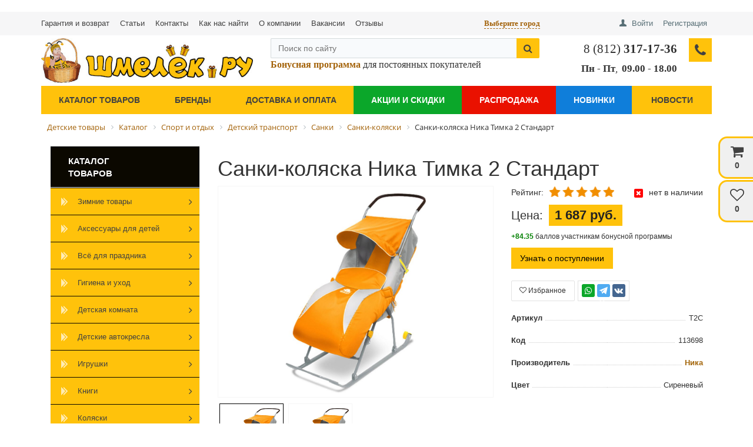

--- FILE ---
content_type: text/html; charset=utf-8
request_url: https://shmelyok.ru/product/sanki-kolyaska-nika-timka-2-standart/
body_size: 48650
content:
<!DOCTYPE html>
<html lang="ru">
<head>
	<title>Санки-коляска Ника Тимка 2 Стандарт – купить в Санкт-Петербурге по лучшей цене | Интернет-магазин детских товаров «Шмелёк.ру»</title>
    	<meta name="viewport" content="width=device-width, initial-scale=1.0, maximum-scale=1.2">
	
	<meta http-equiv="Content-Type" content="text/html; charset=utf-8" />
<meta name="description" content="Купить Санки-коляска Ника Тимка 2 Стандарт в интернет-магазине детских товаров «Шмелёк.ру». Доставка любым удобным способом. Стоимость, описание, характеристики. Телефон в Санкт-Петербурге - 8 (812) 317-17-36." />
<script data-skip-moving="true">(function(w, d, n) {var cl = "bx-core";var ht = d.documentElement;var htc = ht ? ht.className : undefined;if (htc === undefined || htc.indexOf(cl) !== -1){return;}var ua = n.userAgent;if (/(iPad;)|(iPhone;)/i.test(ua)){cl += " bx-ios";}else if (/Windows/i.test(ua)){cl += ' bx-win';}else if (/Macintosh/i.test(ua)){cl += " bx-mac";}else if (/Linux/i.test(ua) && !/Android/i.test(ua)){cl += " bx-linux";}else if (/Android/i.test(ua)){cl += " bx-android";}cl += (/(ipad|iphone|android|mobile|touch)/i.test(ua) ? " bx-touch" : " bx-no-touch");cl += w.devicePixelRatio && w.devicePixelRatio >= 2? " bx-retina": " bx-no-retina";var ieVersion = -1;if (/AppleWebKit/.test(ua)){cl += " bx-chrome";}else if (/Opera/.test(ua)){cl += " bx-opera";}else if (/Firefox/.test(ua)){cl += " bx-firefox";}ht.className = htc ? htc + " " + cl : cl;})(window, document, navigator);</script>



<link href="/bitrix/css/main/font-awesome.min.css?167318508523748" type="text/css"  rel="stylesheet" />
<link href="/bitrix/js/ui/design-tokens/dist/ui.design-tokens.min.css?167318466522029" type="text/css"  rel="stylesheet" />
<link href="/bitrix/js/ui/fonts/opensans/ui.font.opensans.min.css?16731845772320" type="text/css"  rel="stylesheet" />
<link href="/bitrix/js/main/popup/dist/main.popup.bundle.min.css?167318465625089" type="text/css"  rel="stylesheet" />
<link href="/bitrix/cache/css/sm/market_column_2/page_abc0ce0a515b542478002cf82b54ae81/page_abc0ce0a515b542478002cf82b54ae81_v1.css?1737575382134818" type="text/css"  rel="stylesheet" />
<link href="/bitrix/cache/css/sm/market_column_2/default_dc5fdb77afc9fd87ef606641519756ea/default_dc5fdb77afc9fd87ef606641519756ea_v1.css?17375748289216" type="text/css"  rel="stylesheet" />
<link href="/bitrix/cache/css/sm/market_column_2/default_13a07f2b9fec83980f44fc0b97361b7b/default_13a07f2b9fec83980f44fc0b97361b7b_v1.css?173757482815085" type="text/css"  rel="stylesheet" />
<link href="/bitrix/cache/css/sm/market_column_2/template_08c3963921633941219f74c301040909/template_08c3963921633941219f74c301040909_v1.css?173757482874267" type="text/css"  data-template-style="true" rel="stylesheet" />







<link rel="stylesheet" href="https://cdnjs.cloudflare.com/ajax/libs/fancybox/2.1.5/jquery.fancybox.min.css" integrity="sha512-FKK36sqWcrWs0CJeDVz3UhCFH5XnRAU9fijKZmn2760FDeYmBB7oos2E4V2vS9KjuKDy5rXZa6L1gIjnsDJ9bQ==" crossorigin="anonymous" referrerpolicy="no-referrer" />
<link rel="stylesheet" href="https://cdn.jsdelivr.net/npm/bootstrap@3.3.7/dist/css/bootstrap.min.css" integrity="sha384-BVYiiSIFeK1dGmJRAkycuHAHRg32OmUcww7on3RYdg4Va+PmSTsz/K68vbdEjh4u" crossorigin="anonymous">
<link rel="stylesheet" href="https://cdnjs.cloudflare.com/ajax/libs/font-awesome/4.3.0/css/font-awesome.min.css" integrity="sha512-i8+QythOYyQke6XbStjt9T4yQHhhM+9Y9yTY1fOxoDQwsQpKMEpIoSQZ8mVomtnVCf9PBvoQDnKl06gGOOD19Q==" crossorigin="anonymous" referrerpolicy="no-referrer" />
	
</head>
<body >
    <div id="panel">
            </div>

        
	<!--'start_frame_cache_yomdQt'--><div class="rk-fullwidth  hidden-xs prm_bxr_top">
	<div class="rk-fullwidth-canvas">
		</div>
</div>
<!--'end_frame_cache_yomdQt'-->
	<div class="bxr-full-width bxr-top-headline">
	<div class="container">
		<div class="row  bxr-basket-row">
			<div class="col-lg-7 col-md-5 hidden-sm hidden-xs text-left">
				<div class="menu-top-line">
					    <ul class="bxr-topline-menu">
                                    <li>
                    <a href="/guarantee/" class="bxr-font-color">Гарантия и возврат</a>
                </li>
                                                <li>
                    <a href="/articles/" class="bxr-font-color">Статьи</a>
                </li>
                                                <li>
                    <a href="/company/contacts/" class="bxr-font-color">Контакты</a>
                </li>
                                                <li>
                    <a href="/company/kak-nas-nayti/" class="bxr-font-color">Как нас найти</a>
                </li>
                                                <li>
                    <a href="/company/" class="bxr-font-color">О компании</a>
                </li>
                                                <li>
                    <a href="/company/vacancies/" class="bxr-font-color">Вакансии</a>
                </li>
                                                <li>
                    <a href="/reviews/" class="bxr-font-color">Отзывы</a>
                </li>
                        </ul>
    <div class="clearfix"></div>
									</div>
				<!--'start_frame_cache_bxr_small_basket'-->						        <div id="bxr-basket-row" class="basket-body-table-row bxr-basket-row-fixed text-center">
                <div class="">
                                                <a href="javascript:void(0);" class="bxr-basket-indicator bxr-indicator-basket bxr-font-hover-light" data-group="basket-group" data-child="bxr-basket-body"
                            title="Моя корзина">
                                
	<i class="fa fa-shopping-cart"></i><br />
        	0<!--<br /><span class="bxr-format-price">0 руб.</span>-->
                        </a>
                        
<div id="bxr-basket-body" class="basket-body-container" data-group="basket-group" data-state="hide">
        <div class="basket-body-title">
    <span class="basket-body-title-h bxr-basket-tab tab-basket active" data-tab="buy">Моя корзина<span class="bxr-basket-cnt"> (0)</span></span>
    <span class="basket-body-title-h bxr-basket-tab tab-delay" data-tab="delay">Отложенные товары<span class="bxr-basket-cnt"> (0)</span></span>
    <div class="pull-right">
        <button class="btn btn-default bxr-close-basket bxr-corns">
            <span class="fa fa-power-off" aria-hidden="true"></span>
            Закрыть        </button>
    </div>
    <div class="clearfix"></div>
</div>

<input type="hidden" id="currency-format" value="#">
<input type="hidden" id="min-order-price" value="">
<input type="hidden" id="min-order-price-msg" value="Минимальная стоимость заказа составляет #MIN_ORDER_PRICE#. Для оформления заказа вам необходимо добавить товары на сумму #ADD_ORDER_PRICE#.">
<div class="min-order-price-notify" style="display: none;">Минимальная стоимость заказа составляет . Для оформления заказа вам необходимо добавить товары на сумму 0.</div>

<div class="bxr-basket-tab-content active" data-tab="buy">
        <p class="bxr-helper bg-info">
        Ваша корзина пуста. Выберите интересующие вас товары в каталоге    </p>
<div class="icon-close"></div></div>
<div class="bxr-basket-tab-content" data-tab="delay">
    
    <p class="bxr-helper bg-info">
        В настоящий момент у вас нет отложенных товаров    </p>
<div class="icon-close"></div></div>
<div class="icon-close"></div></div>
<div id="bxr-basket-body-mobile">
        <div class="basket-body-title">
    <span class="basket-body-title-h bxr-basket-tab tab-basket active" data-tab="buy">Моя корзина<span class="bxr-basket-cnt"> (0)</span></span>
    <span class="basket-body-title-h bxr-basket-tab tab-delay" data-tab="delay">Отложенные товары<span class="bxr-basket-cnt"> (0)</span></span>
<!--    <div class="pull-right">
        </?=count($arResult["BASKET_ITEMS"]["CAN_BUY"])?><b> (<span class="bxr-format-price"></?=$arResult["FORMAT_SUMM"]?></span>)</b>
    </div>-->
</div>

<input type="hidden" id="currency-format-mob" value="#">
<input type="hidden" id="min-order-price-mob" value="">
<input type="hidden" id="min-order-price-msg-mob" value="Минимальная стоимость заказа составляет #MIN_ORDER_PRICE#. Для оформления заказа вам необходимо добавить товары на сумму #ADD_ORDER_PRICE#.">
<div class="min-order-price-notify" style="display: none;">Минимальная стоимость заказа составляет . Для оформления заказа вам необходимо добавить товары на сумму 0.</div>

<div class="bxr-basket-tab-content active" data-tab="buy">
        <p class="bxr-helper bg-info">
        Ваша корзина пуста. Выберите интересующие вас товары в каталоге    </p>
<div class="icon-close"></div></div>
<div class="bxr-basket-tab-content" data-tab="delay">
        <p class="bxr-helper bg-info">
        В настоящий момент у вас нет отложенных товаров    </p>
<div class="icon-close"></div></div>
<div class="icon-close"></div></div>


                </div>
                <div>
                                                <a href="javascript:void(0);" data-group="basket-group" class="bxr-basket-indicator bxr-indicator-favor bxr-font-hover-light"  data-child="bxr-favor-body"
                            title="Избранное">
                                	<i class="fa fa-heart-o"></i>
	<br />0                        </a>
                        



<div id="bxr-favor-body" class="basket-body-container" data-group="basket-group" data-state="hide">

<div class="basket-body-title">
    <span class="basket-body-title-h">Избранное</span>
    <div class="pull-right">
        <button class="btn btn-default bxr-close-basket bxr-corns">
            <span class="fa fa-power-off" aria-hidden="true"></span>
            Закрыть        </button>
    </div>
    <div class="clearfix"></div>
</div>
    <p class="bxr-helper bg-info">
        Список избранного пуст    </p>
</div>
<div id="bxr-favor-body-mobile">
        
<div class="basket-body-title">
    <span class="basket-body-title-h">Избранное</span>
    <div class="pull-right">
        <button class="btn btn-default bxr-close-basket bxr-close-basket-mobile bxr-corns">
            <span class="fa fa-power-off" aria-hidden="true"></span>
            Закрыть        </button>
    </div>
    <div class="clearfix"></div>
</div>
<div class="clearfix"></div>
    <p class="bxr-helper bg-info">
        Список избранного пуст    </p>
</div>

</div>
			
		</div>
	<div style="display: none;" id="bxr-basket-content">
	</div>
	
<div id="bxr-mobile-content" style="display:none">
	<div class="bxr-counter-mobile bxr-counter-mobile-basket bxr-bg-hover" data-child="bxr-basket-mobile-container" title="Моя корзина">
		<i class="fa fa-shopping-cart"></i>
		<span class="bxr-counter-basket">
                                        0		</span>
	</div>
	<div class="bxr-counter-mobile bxr-counter-mobile-favor bxr-bg-hover" data-child="bxr-favor-mobile-container" title="Избранное">
		<i class="fa fa-heart-o"></i>
		<span class="bxr-counter-favor">
                    0		</span>
	</div>
	<div id="bxr-basket-mobile-container" class="col-sm-12 col-xs-12 hidden-md hidden-lg">
	</div>
	<div id="bxr-favor-mobile-container" class="col-sm-12 col-xs-12 hidden-md  hidden-lg">
	</div>
</div>

				<!--'end_frame_cache_bxr_small_basket'-->

			</div>
			<div class="col-lg-2 col-md-3 col-sm-12 col-xs-12 bxr-city-area">
				<!--'start_frame_cache_select_city'-->				<div class="altasib_geobase_link"><span class="altasib_geobase_link_prefix">Город:&nbsp;</span><div class="altasib_geobase_link_city" title="">Выберите город</div>
</div>
<div id="altasib_geobase_win">
	<div class="altasib_geobase_city">
		<div id="altasib_geobase_popup">
			<div id="altasib_geobase_close"><a href="#" title="Закрыть"></a></div>

			<div class="altasib_geobase_pu_i altasib_geobase_cutting">
				<div class="altasib_geobase_ttl">Ваш город:</div>
				<div class="altasib_geobase_cities">
					<ul class="altasib_geobase_fst">
<li><a id="altasib_geobase_list_78000000000" onclick="altasib_geobase.sc_onclk('78000000000');" title="г. Санкт-Петербург, Санкт-Петербург Город" href="#">Санкт-Петербург</a></li>
<li><a id="altasib_geobase_list_77000000000" onclick="altasib_geobase.sc_onclk('77000000000');" title="г. Москва, Москва Город" href="#">Москва</a></li>
<li><a id="altasib_geobase_list_34000001000" onclick="altasib_geobase.sc_onclk('34000001000');" title="г. Волгоград, Волгоградская Область, Российская Федерация" href="#">Волгоград</a></li>
<li><a id="altasib_geobase_list_36000001000" onclick="altasib_geobase.sc_onclk('36000001000');" title="г. Воронеж, Воронежская Область, Российская Федерация" href="#">Воронеж</a></li>
<li><a id="altasib_geobase_list_66000001000" onclick="altasib_geobase.sc_onclk('66000001000');" title="г. Екатеринбург, Свердловская Область, Российская Федерация" href="#">Екатеринбург</a></li>
<li><a id="altasib_geobase_list_16000001000" onclick="altasib_geobase.sc_onclk('16000001000');" title="г. Казань, Татарстан Республика, Российская Федерация" href="#">Казань</a></li>
<li><a id="altasib_geobase_list_24000001000" onclick="altasib_geobase.sc_onclk('24000001000');" title="г. Красноярск, Красноярский Край, Российская Федерация" href="#">Красноярск</a></li>
<li><a id="altasib_geobase_list_52000001000" onclick="altasib_geobase.sc_onclk('52000001000');" title="г. Нижний Новгород, Нижегородская Область, Российская Федерация" href="#">Нижний Новгород</a></li>
<li><a id="altasib_geobase_list_54000001000" onclick="altasib_geobase.sc_onclk('54000001000');" title="г. Новосибирск, Новосибирская Область, Российская Федерация" href="#">Новосибирск</a></li>
<li><a id="altasib_geobase_list_55000001000" onclick="altasib_geobase.sc_onclk('55000001000');" title="г. Омск, Омская Область, Российская Федерация" href="#">Омск</a></li>
<li><a id="altasib_geobase_list_59000001000" onclick="altasib_geobase.sc_onclk('59000001000');" title="г. Пермь, Пермский Край, Российская Федерация" href="#">Пермь</a></li>
<li><a id="altasib_geobase_list_61000001000" onclick="altasib_geobase.sc_onclk('61000001000');" title="г. Ростов-на-Дону, Ростовская Область, Российская Федерация" href="#">Ростов-на-Дону</a></li>
<li><a id="altasib_geobase_list_63000001000" onclick="altasib_geobase.sc_onclk('63000001000');" title="г. Самара, Самарская Область, Российская Федерация" href="#">Самара</a></li>
<li><a id="altasib_geobase_list_02000001000" onclick="altasib_geobase.sc_onclk('02000001000');" title="г. Уфа, Башкортостан Республика, Российская Федерация" href="#">Уфа</a></li>
<li><a id="altasib_geobase_list_74000001000" onclick="altasib_geobase.sc_onclk('74000001000');" title="г. Челябинск, Челябинская Область, Российская Федерация" href="#">Челябинск</a></li>
						</ul>
					<div class="altasib_geobase_clear"></div>
				</div>
				<div class="altasib_geobase_title2">Или укажите в поле:</div>
				<a id="altasib_geobase_btn" class="altasib_geobase_disabled" href="#">Это мой город!</a>

				<div class="altasib_geobase_find">
					<input id="altasib_geobase_search" name="altasib_geobase_search" type="text" placeholder="Введите название города" autocomplete="off"><br/>
					<div id="altasib_geobase_info"></div>
				</div>
			</div>
		</div>
	</div>
</div>
<div id="altasib_geobase_popup_back"></div>

				<!--'end_frame_cache_select_city'-->			</div>
			<div class="col-lg-3 col-md-4 col-sm-12 col-xs-12 bxr-mobile-phone-area">
				<div class="bxr-top-line-phones hidden-lg hidden-md">
					<i class="fa fa-phone"></i>&nbsp;&nbsp;
<!--'start_frame_cache_phone_city_mobile'-->	<span class="ya-phone-blizko">
		<a style="color:#333;font-weight:bold;" href="tel:+78123171736">8 (812) 317-17-36</a>
	</span><!--'end_frame_cache_phone_city_mobile'--><br>
<div style='font-family: Verdana;font-size:12px;text-align: center;'>Пн-Пт, 10.00–19.00</div>
				</div>
				<div class="text-right header-top-icons">
					<div class="bxr-mobile-phone-icon-area hidden-lg hidden-md hidden">
						<div class="bxr-counter-mobile hidden-lg hidden-md bxr-mobile-phone-icon">
							<i class="fa fa-phone"></i>
						</div>
					</div>
					<div class="bxr-mobile-search-area hidden-lg hidden-md">
		                <div id="title-search-mobile" class="bx-searchtitle">
	<form action="/catalog/">
		<div class="bx-input-group">
                    <input id="title-search-inputmobile" type="text" name="q" value="" autocomplete="off" class="bx-form-control" placeholder="Поиск по сайту"/>
			<span class="bx-input-group-btn">
				<button class="btn bxr-btn-default bxr-color bxr-bg-hover-light fa fa-close close-search-btn" type="reset"></button>
				<button class="btn bxr-btn-default bxr-color bxr-bg-hover-light fa fa-search false-search-btn" type="button"></button>
				<button class="btn bxr-btn-default bxr-color bxr-bg-hover-light fa fa-search true-search-btn" type="submit" name="s"></button>
			</span>
		</div>
	</form>
</div>
					</div><!--
					--><div class="bxr-mobile-login-area">
						<div class="bxr-top-line-auth pull-right"><div class="bx_login_block">
	<span id="login-line">
	<!--'start_frame_cache_login-line'-->			<a class="bx_login_top_inline_link" href="javascript:void(0)" onclick="openAuthorizePopup()">Войти</a>
												<a class="bx_login_top_inline_link" href="/personal/profile/?register=yes" >Регистрация</a>
							<!--'end_frame_cache_login-line'-->	</span>
</div>

	<div id="bx_auth_popup_form" style="display:none;" class="bx_login_popup_form">
	<!--'start_frame_cache_8k8aZS'--><div class="login_page action-form-t">
	
	<form name="system_auth_formPqgS8z" method="post" target="_top" action="/auth/" class="bx_auth_form">
		<input type="hidden" name="AUTH_FORM" value="Y" />
		<input type="hidden" name="TYPE" value="AUTH" />
				<input type="hidden" name="backurl" value="/personal/profile/" />
				
		<input placeholder="Логин" class="input_text_style" type="text" name="USER_LOGIN" maxlength="255" value="" />
		<input placeholder="Пароль" class="input_text_style" type="password" name="USER_PASSWORD" maxlength="255" />

				<div class="clear"></div>
		<div class="containter">
			<div class="span_2_of_4">
									<input type="checkbox" id="USER_REMEMBER" name="USER_REMEMBER" value="Y" checked/>
					<label for="USER_REMEMBER">Запомнить меня</label>
							</div>
			<div class="span_2_of_4">
									<!--noindex-->
						<a href="/personal/profile/?forgot_password=yes" rel="nofollow">Забыли пароль?</a>
					<!--/noindex-->
							</div>
			<div class="span_4_of_4">
				<input type="submit" name="Login" class="color-button" value="Войти" />
			</div>
			<div class="clear"></div>
		</div>
	</form>
		</div>



<!--'end_frame_cache_8k8aZS'-->	</div>

	</div><!--
					--></div><div class="bxr-mobile-user-area hidden-lg hidden-md">
						<div class="bxr-counter-mobile hidden-lg hidden-md bxr-mobile-user-icon">
							<i class="fa fa-user"></i>
						</div>
					</div>
				</div>
			</div>
			<div class="clearfix"></div>
		</div>
	</div>
</div>


	<div class="bxr-full-width bxr-container-headline head_v1_wide_logo ">
    <div class="container">
        <div class="row headline">
            <div class="col-lg-4 col-md-5 col-sm-6 col-xs-6 bxr-v-autosize">
                <a href="/">
	<img width="370" alt="logo-small.jpg" src="/upload/medialibrary/df1/df178592c45b5c329cb4b044745983e0.jpg" height="77" style="width: 100%;height:auto;" title="Логотип">
</a>
<br>            </div>
            
            <div class="hidden-lg hidden-md col-sm-6 col-xs-6" id="bxr-basket-mobile">

            </div>
            <div class="col-lg-5 col-md-4">
            <div class="col-12 hidden-sm hidden-xs">
                <div id="title-search-header" class="bx-searchtitle">
	<form action="/catalog/">
		<div class="bx-input-group">
                    <input id="title-search-inputheader" type="text" name="q" value="" autocomplete="off" class="bx-form-control" placeholder="Поиск по сайту"/>
			<span class="bx-input-group-btn">
				<button class="btn bxr-btn-default bxr-color bxr-bg-hover-light fa fa-close close-search-btn" type="reset"></button>
				<button class="btn bxr-btn-default bxr-color bxr-bg-hover-light fa fa-search false-search-btn" type="button"></button>
				<button class="btn bxr-btn-default bxr-color bxr-bg-hover-light fa fa-search true-search-btn" type="submit" name="s"></button>
			</span>
		</div>
	</form>
</div>
		            <div class="bonus">
		              <!--noindex--><a rel="nofollow" target="_blank" href="/bonusnaya-programma/"><b><span style="font-family: Verdana; font-size: 12pt;">Бонусная программа</span></b></a><!--/noindex--><span style="font-family: Verdana; font-size: 12pt;">&nbsp;для постоянных покупателей</span>                  </div>
              </div>
            	<div class="col-12">
                <div class="under-search-block">
                    <!--br>
 <span style="font-family: Verdana;"><span style="font-size: 12pt;"><b>Санкт-Петербург и</b><br>
 </span></span><span style="font-family: Verdana;"><span style="font-size: 12pt;"><b>Ленинградская область</b></span></span><br-->
                </div>
              </div>
                          </div>
            <div class="col-lg-3 col-md-3 hidden-sm hidden-xs">
                        <div class="bxr-phone-number pull-right">
                <div class="bxr-include-with-btn">            <span class="ya-phone-blizko-header"><a style="font-size: 16pt; font-family: Verdana;color:#333;" href="tel:+78123171736">8 (812) <b>317-17-36</b> </a></span><br>
 <span style="font-family: Verdana; font-size: 13pt;"><b>Пн</b> </span> <span style="font-family: Verdana; font-size: 13pt;"> <b> </b>- <b>Пт</b></span><span style="font-family: Verdana; font-size: 13pt;">,</span>&nbsp;<span style="font-family: Verdana; font-size: 13pt;"><b>09.00</b> </span> <span style="font-family: Verdana; font-size: 13pt;"> -&nbsp;</span><span style="font-family: Verdana; font-size: 12pt;"><span style="font-size: 13pt;"><b>18.00&nbsp;</b></span></span><span style="font-size: 17.3333px;"><br>
 </span>        </div>                    <span class="bxr-color bxr-bg-hover-light fa fa-phone open-answer-form bxr-recall-btn"></span>
                    </div>
            </div>
            <div class="clearfix"></div>
        </div>
    </div>
</div>
	<button type="button" class="bxr-button-up right bxr-color-flat bxr-bg-hover-dark-flat" style="right:85px; bottom:15px;">
    <i class="fa fa-angle-up"></i>
</button>
        <div class="bxr-full-width bxr-menuline">
        <div   class="container hidden-sm hidden-xs bxr-v-line_menu colored_color">

<div class="row"><div class="col-sm-12"><nav>
    <ul data-style-menu="colored_color" data-style-menu-hover="colored_color"  class="bxr-flex-menu  bxr-color-flat bxr-top-menu">
                        <li class="bxr-color-flat bxr-bg-hover-dark-flat   ">
                <a href="/brands/">Бренды</a>
                            </li>
                                <li class="bxr-color-flat bxr-bg-hover-dark-flat   ">
                <a href="/delivery/">Доставка и оплата</a>
                            </li>
                                <li class="bxr-color-flat bxr-bg-hover-dark-flat  dedicated green  ">
                <a href="/company/stocks-discounts/">Акции и скидки</a>
                            </li>
                                <li class="bxr-color-flat bxr-bg-hover-dark-flat  dedicated red  ">
                <a href="/company/sale/">Распродажа</a>
                            </li>
                                <li class="bxr-color-flat bxr-bg-hover-dark-flat  dedicated blue  ">
                <a href="/company/novelties/">Новинки</a>
                            </li>
                                <li class="bxr-color-flat bxr-bg-hover-dark-flat   ">
                <a href="/company/news/">Новости</a>
                            </li>
        
            </ul>
    <div class="clearfix"></div>
</nav></div></div>
    </div>
    <div class="bxr-menu-search-line-container ">
        <div class="container">
            <div class="row">
                            </div>
        </div>
    </div>
<div class="container">
    <div class="row">
        <div class="col-sm-12 col-xs-12 hidden-lg hidden-md bxr-mobile-menu-button-container">
            <div class="bxr-color-flat">
                <div class="mobile-header-change">
                    <i class="fa fa-phone"></i>
                    <span class="mobile-header-phone hidden"></span>
                    <span class="mobile-header-img">
                                                                        <a href="/" title="Логотип на мобильном при скролле">
                                                    <img class="lazyload" src="[data-uri]" data-src="/images/mobile-shop-logo.jpg" alt="Логотип сайта(мобильный)" />
                                                                            </a>
                                            </span>
                </div>
                <div class="bxr-mobile-menu-text">Меню</div>
                <div id="bxr-menuitem" class="bxr-mobile-menu-button pull-right"><i class="fa fa-bars"></i></div>
                            </div>
        </div>
    </div>
        <div class="row">
        <div class="col-sm-12 col-xs-12 hidden-lg hidden-md" id="bxr-mobile-menu-container">
            <div id="bxr-mobile-menu-body"></div>
        </div>
    </div>
</div></div>
	<div class="container">
		<div class="row">
			<div class="col-lg-12">
				<div class="bx-breadcrumb" itemscope="" itemtype="https://schema.org/BreadcrumbList">
			<div class="bx-breadcrumb-item" id="bx_breadcrumb_0" itemprop="itemListElement" itemscope="" itemtype="https://schema.org/ListItem">
				
				<a href="/" title="Детские товары" itemprop="item">
					<span itemprop="name">Детские товары</span>
					<meta itemprop="position" content="0">
				</a>
			</div>
			<div class="bx-breadcrumb-item" id="bx_breadcrumb_1" itemprop="itemListElement" itemscope="" itemtype="https://schema.org/ListItem">
				<i class="fa fa-angle-right"></i>
				<a href="/catalog/" title="Каталог" itemprop="item">
					<span itemprop="name">Каталог</span>
					<meta itemprop="position" content="1">
				</a>
			</div>
			<div class="bx-breadcrumb-item" id="bx_breadcrumb_2" itemprop="itemListElement" itemscope="" itemtype="https://schema.org/ListItem">
				<i class="fa fa-angle-right"></i>
				<a href="/catalog/sport-i-otdykh/" title="Спорт и отдых" itemprop="item">
					<span itemprop="name">Спорт и отдых</span>
					<meta itemprop="position" content="2">
				</a>
			</div>
			<div class="bx-breadcrumb-item" id="bx_breadcrumb_3" itemprop="itemListElement" itemscope="" itemtype="https://schema.org/ListItem">
				<i class="fa fa-angle-right"></i>
				<a href="/catalog/detskiy-transport/" title="Детский транспорт" itemprop="item">
					<span itemprop="name">Детский транспорт</span>
					<meta itemprop="position" content="3">
				</a>
			</div>
			<div class="bx-breadcrumb-item" id="bx_breadcrumb_4" itemprop="itemListElement" itemscope="" itemtype="https://schema.org/ListItem">
				<i class="fa fa-angle-right"></i>
				<a href="/catalog/sanki/" title="Санки" itemprop="item">
					<span itemprop="name">Санки</span>
					<meta itemprop="position" content="4">
				</a>
			</div>
			<div class="bx-breadcrumb-item" id="bx_breadcrumb_5" itemprop="itemListElement" itemscope="" itemtype="https://schema.org/ListItem">
				<i class="fa fa-angle-right"></i>
				<a href="/catalog/sanki-kolyaski/" title="Санки-коляски" itemprop="item">
					<span itemprop="name">Санки-коляски</span>
					<meta itemprop="position" content="5">
				</a>
			</div>
			<div class="bx-breadcrumb-item" itemprop="itemListElement" itemscope="" itemtype="https://schema.org/ListItem">
				<i class="fa fa-angle-right"></i>
				<span itemprop="name">Санки-коляска Ника Тимка 2 Стандарт</span>
				<meta itemprop="position" content="6">
			</div><div style="clear:both"></div></div>

			</div>
		</div>
	</div>



    <div class="container tb20" id="content">
        <div class="row">


								<div class="col-xs-12">
			<div class="wwweerrrfff"><!--d0b0aca8--><!--d0b0aca8--></div>

<style>
	.wwweerrrfff, .wwweerrrfff a{
		font-size:0px;
		height:0px;
		
	}
</style>

<div id="comp_d2adf0ba170db8eb02116c74e7507b8a">
<div class="col-lg-3 col-md-3 hidden-sm hidden-xs">
			
<nav class="hidden-xs">
    <ul  class="bxr-color-flat bxr-left-menu-hover">
                    <li class="bxr-color-dark-flat bxr-title-menu-hover"><a href="/catalog/">Каталог товаров</a></li>
                                <li class="bxr-color-flat bxr-bg-hover-dark-flat ">
                <a href="/catalog/zimnie-tovary/"><img alt='Зимние товары' class='bxr-ico-menu' src='/bitrix/templates/market_column_2/images/menu/default_ico_light.png'>Зимние товары<span class="fa fa-angle-right"></span></a>
                                                    <div data-bimgsrc="/upload/resize_cache/iblock/16a/200_200_1/k7u6pui2c6en9ezyrd44mj9w0rife1h8.jpg" data-bimg="N" data-lg="4" data-md="3" data-sm="2" data-xs="1" class="col-w-lg-9 col-w-md-9  bxr-list-hover-menu ">
        <div class="bxr-element-hover-menu">
                <div class="bxr-element-content">
            <div class="bxr-element-name bxr-children-color-hover">
                                                <a href="/catalog/vkladyshi-dlya-sanok/">Вкладыши для санок</a>
	    </div>
                    </div>
        <div class="bxr-clear"></div>
    </div>
        <div class="bxr-element-hover-menu">
                <div class="bxr-element-content">
            <div class="bxr-element-name bxr-children-color-hover">
                                                <a href="/catalog/detskie-karnavalnye-kostyumy-/">Детские карнавальные костюмы</a>
	    </div>
                    </div>
        <div class="bxr-clear"></div>
    </div>
        <div class="bxr-element-hover-menu">
                <div class="bxr-element-content">
            <div class="bxr-element-name bxr-children-color-hover">
                                                <a href="/catalog/igrushki-dlya-zimy/">Игрушки для зимы</a>
	    </div>
                    </div>
        <div class="bxr-clear"></div>
    </div>
        <div class="bxr-element-hover-menu">
                <div class="bxr-element-content">
            <div class="bxr-element-name bxr-children-color-hover">
                                                <a href="/catalog/iskusstvennye-yelki/">Искусственные ёлки</a>
	    </div>
                    </div>
        <div class="bxr-clear"></div>
    </div>
        <div class="bxr-element-hover-menu">
                <div class="bxr-element-content">
            <div class="bxr-element-name bxr-children-color-hover">
                                                <a href="/catalog/novogodnie-ukrasheniya/">Новогодние украшения</a>
	    </div>
                    </div>
        <div class="bxr-clear"></div>
    </div>
        <div class="bxr-element-hover-menu">
                <div class="bxr-element-content">
            <div class="bxr-element-name bxr-children-color-hover">
                                                <a href="/catalog/sanki-kolyaski-/">Санки-коляски</a>
	    </div>
                    </div>
        <div class="bxr-clear"></div>
    </div>
        <div class="bxr-element-hover-menu">
                <div class="bxr-element-content">
            <div class="bxr-element-name bxr-children-color-hover">
                                                <a href="/catalog/tyubingi/">Тюбинги</a>
	    </div>
                    </div>
        <div class="bxr-clear"></div>
    </div>
    </div>                            </li>
                                <li class="bxr-color-flat bxr-bg-hover-dark-flat ">
                <a href="/catalog/odezhda-i-obuv/"><img alt='Аксессуары для детей' class='bxr-ico-menu' src='/bitrix/templates/market_column_2/images/menu/default_ico_light.png'>Аксессуары для детей<span class="fa fa-angle-right"></span></a>
                                                    <div data-bimgsrc="/upload/resize_cache/iblock/356/200_200_1/i3rr4t733lvrnqjiz2p6f78ojq8irtm7.jpg" data-bimg="N" data-lg="4" data-md="3" data-sm="2" data-xs="1" class="col-w-lg-9 col-w-md-9  bxr-list-hover-menu ">
        <div class="bxr-element-hover-menu">
                <div class="bxr-element-content">
            <div class="bxr-element-name bxr-children-color-hover">
                                                <a href="/catalog/aksessuary/">Детские аксессуары</a>
	    </div>
                            <div class="bxr-element-items">
                                        <span class="bxr-children-color-hover"><a href="/catalog/bizhuteriya-dlya-devochek/">Бижутерия для девочек</a></span>
                                        <span class="bxr-children-color-hover"><a href="/catalog/detskaya-dekorativnaya-kosmetika/">Детская декоративная косметика</a></span>
                                        <span class="bxr-children-color-hover"><a href="/catalog/detskie-zonty/">Детские зонты</a></span>
                                        <span class="bxr-children-color-hover"><a href="/catalog/detskie-koshelki/">Детские кошельки</a></span>
                                        <span class="bxr-children-color-hover"><a href="/catalog/detskie-solntsezashchitnye-ochki/">Детские солнцезащитные очки</a></span>
                                        <span class="bxr-children-color-hover"><a href="/catalog/sumochki-ryukzaki-koshelki/">Детские сумочки, рюкзаки</a></span>
                                        <span class="bxr-children-color-hover"><a href="/catalog/detskie-chasy/">Детские часы</a></span>
                                        <span class="bxr-children-color-hover"><a href="/catalog/povyazki-zakolki-rezinki/">Повязки, заколки, резинки</a></span>
                                    </div>
                    </div>
        <div class="bxr-clear"></div>
    </div>
    </div>                            </li>
                                <li class="bxr-color-flat bxr-bg-hover-dark-flat ">
                <a href="/catalog/vsye-dlya-prazdnika/"><img alt='Всё для праздника' class='bxr-ico-menu' src='/bitrix/templates/market_column_2/images/menu/default_ico_light.png'>Всё для праздника<span class="fa fa-angle-right"></span></a>
                                                    <div data-bimgsrc="/upload/resize_cache/iblock/ac8/200_200_1/net9u5bhuyh2if1shi3gzmldpkcre83b.jpg" data-bimg="N" data-lg="4" data-md="3" data-sm="2" data-xs="1" class="col-w-lg-9 col-w-md-9  bxr-list-hover-menu ">
        <div class="bxr-element-hover-menu">
                <div class="bxr-element-content">
            <div class="bxr-element-name bxr-children-color-hover">
                                                <a href="/catalog/ukrashenie-interera/">Аксессуары для украшения интерьера</a>
	    </div>
                    </div>
        <div class="bxr-clear"></div>
    </div>
        <div class="bxr-element-hover-menu">
                <div class="bxr-element-content">
            <div class="bxr-element-name bxr-children-color-hover">
                                                <a href="/catalog/vozdushnye-shary/">Воздушные шары</a>
	    </div>
                    </div>
        <div class="bxr-clear"></div>
    </div>
        <div class="bxr-element-hover-menu">
                <div class="bxr-element-content">
            <div class="bxr-element-name bxr-children-color-hover">
                                                <a href="/catalog/karnaval/">Всё для карнавала</a>
	    </div>
                            <div class="bxr-element-items">
                                        <span class="bxr-children-color-hover"><a href="/catalog/aksessuary-dlya-karnavala/">Аксессуары для карнавала</a></span>
                                        <span class="bxr-children-color-hover"><a href="/catalog/golovnye-ubory-dlya-karnavala/">Головные уборы для карнавала</a></span>
                                        <span class="bxr-children-color-hover"><a href="/catalog/detskie-karnavalnye-kostyumy/">Детские карнавальные костюмы</a></span>
                                        <span class="bxr-children-color-hover"><a href="/catalog/maski/">Маски</a></span>
                                    </div>
                    </div>
        <div class="bxr-clear"></div>
    </div>
        <div class="bxr-element-hover-menu">
                <div class="bxr-element-content">
            <div class="bxr-element-name bxr-children-color-hover">
                                                <a href="/catalog/novogodnie-tovary/">Новогодние товары</a>
	    </div>
                            <div class="bxr-element-items">
                                        <span class="bxr-children-color-hover"><a href="/catalog/elochnye-ukrasheniya/">Елочные игрушки</a></span>
                                        <span class="bxr-children-color-hover"><a href="/catalog/iskusstvennye-eli/">Искусственные ели</a></span>
                                        <span class="bxr-children-color-hover"><a href="/catalog/novogodnie-suveniry-i-aksessuary/">Новогодние сувениры и аксессуары</a></span>
                                        <span class="bxr-children-color-hover"><a href="/catalog/novogodniy-dekor/">Новогодний декор</a></span>
                                        <span class="bxr-children-color-hover"><a href="/catalog/novogodnyaya-mishura/">Новогодняя мишура</a></span>
                                        <span class="bxr-children-color-hover"><a href="/catalog/khlopushki-bengalskie-ogni/">Хлопушки, бенгальские огни</a></span>
                                        <span class="bxr-children-color-hover"><a href="/catalog/elektrogirlyandy/">Электрогирлянды</a></span>
                                    </div>
                    </div>
        <div class="bxr-clear"></div>
    </div>
        <div class="bxr-element-hover-menu">
                <div class="bxr-element-content">
            <div class="bxr-element-name bxr-children-color-hover">
                                                <a href="/catalog/otkrytki-i-upakovka/">Открытки и приглашения</a>
	    </div>
                    </div>
        <div class="bxr-clear"></div>
    </div>
        <div class="bxr-element-hover-menu">
                <div class="bxr-element-content">
            <div class="bxr-element-name bxr-children-color-hover">
                                                <a href="/catalog/raznoe/">Подарочная упаковка</a>
	    </div>
                    </div>
        <div class="bxr-clear"></div>
    </div>
        <div class="bxr-element-hover-menu">
                <div class="bxr-element-content">
            <div class="bxr-element-name bxr-children-color-hover">
                                                <a href="/catalog/servirovka-prazdnichnogo-stola/">Сервировка праздничного стола</a>
	    </div>
                            <div class="bxr-element-items">
                                        <span class="bxr-children-color-hover"><a href="/catalog/posuda-odnorazovaya/">Посуда одноразовая</a></span>
                                        <span class="bxr-children-color-hover"><a href="/catalog/svechi/">Свечи на торт</a></span>
                                        <span class="bxr-children-color-hover"><a href="/catalog/skaterti-i-salfetki/">Скатерти и салфетки</a></span>
                                    </div>
                    </div>
        <div class="bxr-clear"></div>
    </div>
        <div class="bxr-element-hover-menu">
                <div class="bxr-element-content">
            <div class="bxr-element-name bxr-children-color-hover">
                                                <a href="/catalog/suveniry-i-podarki/">Сувениры и подарки</a>
	    </div>
                    </div>
        <div class="bxr-clear"></div>
    </div>
    </div>                            </li>
                                <li class="bxr-color-flat bxr-bg-hover-dark-flat ">
                <a href="/catalog/gigiena-i-ukhod/"><img alt='Гигиена и уход' class='bxr-ico-menu' src='/bitrix/templates/market_column_2/images/menu/default_ico_light.png'>Гигиена и уход<span class="fa fa-angle-right"></span></a>
                                                    <div data-bimgsrc="/upload/resize_cache/iblock/f4e/200_200_1/g5jy0knntsw3w28crmxc4mavdojefajc.jpg" data-bimg="N" data-lg="4" data-md="3" data-sm="2" data-xs="1" class="col-w-lg-9 col-w-md-9  bxr-list-hover-menu ">
        <div class="bxr-element-hover-menu">
                <div class="bxr-element-content">
            <div class="bxr-element-name bxr-children-color-hover">
                                                <a href="/catalog/aptechka/">Аптечка</a>
	    </div>
                    </div>
        <div class="bxr-clear"></div>
    </div>
        <div class="bxr-element-hover-menu">
                <div class="bxr-element-content">
            <div class="bxr-element-name bxr-children-color-hover">
                                                <a href="/catalog/bytovaya-khimiya/">Бытовая химия для детей</a>
	    </div>
                            <div class="bxr-element-items">
                                        <span class="bxr-children-color-hover"><a href="/catalog/moyushchie-sredstva/">Моющие и чистящие средства</a></span>
                                        <span class="bxr-children-color-hover"><a href="/catalog/sredstva-dlya-ukhoda-za-odezhdoy/">Средства для ухода за одеждой</a></span>
                                    </div>
                    </div>
        <div class="bxr-clear"></div>
    </div>
        <div class="bxr-element-hover-menu">
                <div class="bxr-element-content">
            <div class="bxr-element-name bxr-children-color-hover">
                                                <a href="/catalog/zdorove/">Здоровье ребёнка</a>
	    </div>
                    </div>
        <div class="bxr-clear"></div>
    </div>
        <div class="bxr-element-hover-menu">
                <div class="bxr-element-content">
            <div class="bxr-element-name bxr-children-color-hover">
                                                <a href="/catalog/kupanie/">Товары для купания</a>
	    </div>
                            <div class="bxr-element-items">
                                        <span class="bxr-children-color-hover"><a href="/catalog/soputstvuyushchie-tovary/">Аксессуары для ванной</a></span>
                                        <span class="bxr-children-color-hover"><a href="/catalog/vannochki/">Ванночки, горки, сиденья</a></span>
                                        <span class="bxr-children-color-hover"><a href="/catalog/gubki-i-mochalki/">Губки и мочалки</a></span>
                                        <span class="bxr-children-color-hover"><a href="/catalog/kovriki-dlya-vannoy/">Коврики для ванны</a></span>
                                        <span class="bxr-children-color-hover"><a href="/catalog/kovshiki/">Ковшики</a></span>
                                        <span class="bxr-children-color-hover"><a href="/catalog/kozyrki-dlya-kupaniya/">Козырьки для купания</a></span>
                                        <span class="bxr-children-color-hover"><a href="/catalog/krugi-dlya-kupaniya/">Круги для купания</a></span>
                                        <span class="bxr-children-color-hover"><a href="/catalog/sredstva-dlya-kupaniya1/">Средства для купания</a></span>
                                        <span class="bxr-children-color-hover"><a href="/catalog/termometry-dlya-vody/">Термометры для воды</a></span>
                                    </div>
                    </div>
        <div class="bxr-clear"></div>
    </div>
        <div class="bxr-element-hover-menu">
                <div class="bxr-element-content">
            <div class="bxr-element-name bxr-children-color-hover">
                                                <a href="/catalog/tualetnye-prinadlezhnosti/">Туалетные принадлежности</a>
	    </div>
                            <div class="bxr-element-items">
                                        <span class="bxr-children-color-hover"><a href="/catalog/gorshki/">Горшки и писсуары</a></span>
                                        <span class="bxr-children-color-hover"><a href="/catalog/vlazhnye-salfetki/">Детские влажные салфетки</a></span>
                                        <span class="bxr-children-color-hover"><a href="/catalog/pelenki-odnorazovye/">Клеенки, пеленки одноразовые</a></span>
                                        <span class="bxr-children-color-hover"><a href="/catalog/nakladki-na-unitaz/">Накладки на унитаз</a></span>
                                    </div>
                    </div>
        <div class="bxr-clear"></div>
    </div>
        <div class="bxr-element-hover-menu">
                <div class="bxr-element-content">
            <div class="bxr-element-name bxr-children-color-hover">
                                                <a href="/catalog/ukhod-za-volosami/">Уход за волосами ребёнка</a>
	    </div>
                            <div class="bxr-element-items">
                                        <span class="bxr-children-color-hover"><a href="/catalog/shchetki-i-rascheski/">Детские щётки и расчески</a></span>
                                    </div>
                    </div>
        <div class="bxr-clear"></div>
    </div>
        <div class="bxr-element-hover-menu">
                <div class="bxr-element-content">
            <div class="bxr-element-name bxr-children-color-hover">
                                                <a href="/catalog/ukhod-za-litsom-i-telom/">Уход за лицом и телом ребёнка</a>
	    </div>
                            <div class="bxr-element-items">
                                        <span class="bxr-children-color-hover"><a href="/catalog/geli/">Гели</a></span>
                                        <span class="bxr-children-color-hover"><a href="/catalog/losony-i-masla/">Лосьоны, муссы, масла</a></span>
                                        <span class="bxr-children-color-hover"><a href="/catalog/manikyurnye-nabory/">Маникюрные наборы</a></span>
                                        <span class="bxr-children-color-hover"><a href="/catalog/molochko/">Молочко</a></span>
                                    </div>
                    </div>
        <div class="bxr-clear"></div>
    </div>
        <div class="bxr-element-hover-menu">
                <div class="bxr-element-content">
            <div class="bxr-element-name bxr-children-color-hover">
                                                <a href="/catalog/ukhod-za-polostyu-rta/">Уход за полостью рта</a>
	    </div>
                            <div class="bxr-element-items">
                                        <span class="bxr-children-color-hover"><a href="/catalog/zubnye-pasty1/">Детские зубные пасты</a></span>
                                        <span class="bxr-children-color-hover"><a href="/catalog/zubnye-shchetki/">Детские зубные щетки</a></span>
                                        <span class="bxr-children-color-hover"><a href="/catalog/prorezyvateli/">Прорезыватели</a></span>
                                    </div>
                    </div>
        <div class="bxr-clear"></div>
    </div>
    </div>                            </li>
                                <li class="bxr-color-flat bxr-bg-hover-dark-flat ">
                <a href="/catalog/detskaya-komnata/"><img alt='Детская комната' class='bxr-ico-menu' src='/bitrix/templates/market_column_2/images/menu/default_ico_light.png'>Детская комната<span class="fa fa-angle-right"></span></a>
                                                    <div data-bimgsrc="/upload/resize_cache/iblock/e90/200_200_1/qsk3xkoz43zo5cld3rc4gt81devg4a2u.png" data-bimg="N" data-lg="4" data-md="3" data-sm="2" data-xs="1" class="col-w-lg-9 col-w-md-9  bxr-list-hover-menu ">
        <div class="bxr-element-hover-menu">
                <div class="bxr-element-content">
            <div class="bxr-element-name bxr-children-color-hover">
                                                <a href="/catalog/detskaya-mebel/">Детская мебель</a>
	    </div>
                            <div class="bxr-element-items">
                                        <span class="bxr-children-color-hover"><a href="/catalog/detskie-divanchiki/">Детские диванчики</a></span>
                                        <span class="bxr-children-color-hover"><a href="/catalog/detskie-komody/">Детские комоды</a></span>
                                        <span class="bxr-children-color-hover"><a href="/catalog/detskie-stellazhi/">Детские стеллажи</a></span>
                                        <span class="bxr-children-color-hover"><a href="/catalog/detskie-stoly/">Детские столы</a></span>
                                        <span class="bxr-children-color-hover"><a href="/catalog/detskie-stulchiki-taburety/">Детские стульчики, табуреты</a></span>
                                        <span class="bxr-children-color-hover"><a href="/catalog/detskie-tualetnye-stoliki/">Детские туалетные столики</a></span>
                                        <span class="bxr-children-color-hover"><a href="/catalog/komplekty-mebeli/">Комплекты мебели</a></span>
                                    </div>
                    </div>
        <div class="bxr-clear"></div>
    </div>
        <div class="bxr-element-hover-menu">
                <div class="bxr-element-content">
            <div class="bxr-element-name bxr-children-color-hover">
                                                <a href="/catalog/shezlongi/">Детские шезлонги</a>
	    </div>
                    </div>
        <div class="bxr-clear"></div>
    </div>
        <div class="bxr-element-hover-menu">
                <div class="bxr-element-content">
            <div class="bxr-element-name bxr-children-color-hover">
                                                <a href="/catalog/zashchitnye-pokrytiya-dlya-pola/">Защитные покрытия для пола</a>
	    </div>
                    </div>
        <div class="bxr-clear"></div>
    </div>
        <div class="bxr-element-hover-menu">
                <div class="bxr-element-content">
            <div class="bxr-element-name bxr-children-color-hover">
                                                <a href="/catalog/igrovye-domiki/">Игровые домики</a>
	    </div>
                    </div>
        <div class="bxr-clear"></div>
    </div>
        <div class="bxr-element-hover-menu">
                <div class="bxr-element-content">
            <div class="bxr-element-name bxr-children-color-hover">
                                                <a href="/catalog/igrovye-kovriki/">Игровые коврики</a>
	    </div>
                    </div>
        <div class="bxr-clear"></div>
    </div>
        <div class="bxr-element-hover-menu">
                <div class="bxr-element-content">
            <div class="bxr-element-name bxr-children-color-hover">
                                                <a href="/catalog/igrovye-palatki/">Игровые палатки</a>
	    </div>
                    </div>
        <div class="bxr-clear"></div>
    </div>
        <div class="bxr-element-hover-menu">
                <div class="bxr-element-content">
            <div class="bxr-element-name bxr-children-color-hover">
                                                <a href="/catalog/kovriki-massazhnye/">Коврики массажные</a>
	    </div>
                    </div>
        <div class="bxr-clear"></div>
    </div>
        <div class="bxr-element-hover-menu">
                <div class="bxr-element-content">
            <div class="bxr-element-name bxr-children-color-hover">
                                                <a href="/catalog/manezhi/">Манежи</a>
	    </div>
                    </div>
        <div class="bxr-clear"></div>
    </div>
        <div class="bxr-element-hover-menu">
                <div class="bxr-element-content">
            <div class="bxr-element-name bxr-children-color-hover">
                                                <a href="/catalog/osveshchenie/">Освещение</a>
	    </div>
                            <div class="bxr-element-items">
                                        <span class="bxr-children-color-hover"><a href="/catalog/svetilniki-nastolnye/">Светильники настольные</a></span>
                                        <span class="bxr-children-color-hover"><a href="/catalog/svetilniki-nochniki/">Светильники-ночники</a></span>
                                    </div>
                    </div>
        <div class="bxr-clear"></div>
    </div>
        <div class="bxr-element-hover-menu">
                <div class="bxr-element-content">
            <div class="bxr-element-name bxr-children-color-hover">
                                                <a href="/catalog/predmety-interera/">Предметы интерьера</a>
	    </div>
                            <div class="bxr-element-items">
                                        <span class="bxr-children-color-hover"><a href="/catalog/kopilki/">Копилки</a></span>
                                        <span class="bxr-children-color-hover"><a href="/catalog/nochniki/">Ночники</a></span>
                                        <span class="bxr-children-color-hover"><a href="/catalog/podushki/">Подушки</a></span>
                                        <span class="bxr-children-color-hover"><a href="/catalog/chasy/">Часы</a></span>
                                        <span class="bxr-children-color-hover"><a href="/catalog/shkatulki/">Шкатулки</a></span>
                                    </div>
                    </div>
        <div class="bxr-clear"></div>
    </div>
        <div class="bxr-element-hover-menu">
                <div class="bxr-element-content">
            <div class="bxr-element-name bxr-children-color-hover">
                                                <a href="/catalog/svetovye-stoly/">Световые столы</a>
	    </div>
                    </div>
        <div class="bxr-clear"></div>
    </div>
        <div class="bxr-element-hover-menu">
                <div class="bxr-element-content">
            <div class="bxr-element-name bxr-children-color-hover">
                                                <a href="/catalog/tovary-dlya-bezopasnosti-rebyenka/">Товары для безопасности ребёнка</a>
	    </div>
                            <div class="bxr-element-items">
                                        <span class="bxr-children-color-hover"><a href="/catalog/barery-i-vorota/">Барьеры и ворота</a></span>
                                        <span class="bxr-children-color-hover"><a href="/catalog/blokiruyushchie-ustroystva/">Блокирующие устройства</a></span>
                                        <span class="bxr-children-color-hover"><a href="/catalog/videonyani/">Видеоняни</a></span>
                                        <span class="bxr-children-color-hover"><a href="/catalog/identifikatsionnye-aksessuary/">Идентификационные аксессуары</a></span>
                                        <span class="bxr-children-color-hover"><a href="/catalog/radionyani/">Радионяни</a></span>
                                    </div>
                    </div>
        <div class="bxr-clear"></div>
    </div>
        <div class="bxr-element-hover-menu">
                <div class="bxr-element-content">
            <div class="bxr-element-name bxr-children-color-hover">
                                                <a href="/catalog/furnitura/">Фурнитура</a>
	    </div>
                            <div class="bxr-element-items">
                                        <span class="bxr-children-color-hover"><a href="/catalog/dvernye-zamki/">Дверные замки</a></span>
                                        <span class="bxr-children-color-hover"><a href="/catalog/dvernye-ruchki/">Дверные ручки</a></span>
                                        <span class="bxr-children-color-hover"><a href="/catalog/komplektuyushchie-dlya-kresel/">Комплектующие для кресел</a></span>
                                    </div>
                    </div>
        <div class="bxr-clear"></div>
    </div>
        <div class="bxr-element-hover-menu">
                <div class="bxr-element-content">
            <div class="bxr-element-name bxr-children-color-hover">
                                                <a href="/catalog/khodunki/">Ходунки</a>
	    </div>
                    </div>
        <div class="bxr-clear"></div>
    </div>
        <div class="bxr-element-hover-menu">
                <div class="bxr-element-content">
            <div class="bxr-element-name bxr-children-color-hover">
                                                <a href="/catalog/elektrokacheli/">Электрокачели</a>
	    </div>
                    </div>
        <div class="bxr-clear"></div>
    </div>
        <div class="bxr-element-hover-menu">
                <div class="bxr-element-content">
            <div class="bxr-element-name bxr-children-color-hover">
                                                <a href="/catalog/yashchiki-dlya-igrushek/">Ящики для игрушек</a>
	    </div>
                    </div>
        <div class="bxr-clear"></div>
    </div>
    </div>                            </li>
                                <li class="bxr-color-flat bxr-bg-hover-dark-flat ">
                <a href="/catalog/avtokresla/"><img alt='Детские автокресла' class='bxr-ico-menu' src='/bitrix/templates/market_column_2/images/menu/default_ico_light.png'>Детские автокресла<span class="fa fa-angle-right"></span></a>
                                                    <div data-bimgsrc="/upload/resize_cache/iblock/0df/200_200_1/xu3efd1quzxa6bbkyxmmjsmpd3w9xe74.jpg" data-bimg="N" data-lg="4" data-md="3" data-sm="2" data-xs="1" class="col-w-lg-9 col-w-md-9  bxr-list-hover-menu ">
        <div class="bxr-element-hover-menu">
                <div class="bxr-element-content">
            <div class="bxr-element-name bxr-children-color-hover">
                                                <a href="/catalog/s-krepleniem-isofix/">Автокресла с креплением Isofix</a>
	    </div>
                            <div class="bxr-element-items">
                                        <span class="bxr-children-color-hover"><a href="/catalog/gruppa-0-1-ot-0-do-18-kg1/">Группа 0-1 (от 0 до 18 кг)</a></span>
                                        <span class="bxr-children-color-hover"><a href="/catalog/gruppa-0-1-2-3-ot-0-do-36-kg1/">Группа 0+/1/2/3 (от 0 до 36 кг)</a></span>
                                        <span class="bxr-children-color-hover"><a href="/catalog/gruppa-1-2-3-ot-9-do-36-kg1/">Группа 1-2-3 (от 9 до 36 кг)</a></span>
                                        <span class="bxr-children-color-hover"><a href="/catalog/gruppa-2-3-ot-15-do-36-kg1/">Группа 2-3 (от 15 до 36 кг)</a></span>
                                    </div>
                    </div>
        <div class="bxr-clear"></div>
    </div>
        <div class="bxr-element-hover-menu">
                <div class="bxr-element-content">
            <div class="bxr-element-name bxr-children-color-hover">
                                                <a href="/catalog/s-remennym-krepleniem/">Автокресла с ременным креплением</a>
	    </div>
                            <div class="bxr-element-items">
                                        <span class="bxr-children-color-hover"><a href="/catalog/gruppa-0-1-ot-0-do-18-kg/">Группа 0/1 (от 0 до 18 кг)</a></span>
                                        <span class="bxr-children-color-hover"><a href="/catalog/gruppa-0-1-2-ot-0-do-25-kg/">Группа 0/1/2 (от 0 до 25 кг)</a></span>
                                        <span class="bxr-children-color-hover"><a href="/catalog/gruppa-0-ot-0-do-13-kg/">Группа 0+ (от 0 до 13 кг)</a></span>
                                        <span class="bxr-children-color-hover"><a href="/catalog/gruppa-1-ot-9-do-18-kg/">Группа 1 (от 9 до 18 кг)</a></span>
                                        <span class="bxr-children-color-hover"><a href="/catalog/gruppa-0-1-2-3-ot-0-do-36-kg/">Группа: 0+/1/2/3 (от 0 до 36 кг)</a></span>
                                        <span class="bxr-children-color-hover"><a href="/catalog/gruppa-1-2-3-ot-9-do-36-kg/">Группа 1/2/3 (от 9 до 36 кг)</a></span>
                                        <span class="bxr-children-color-hover"><a href="/catalog/gruppa-2-3-ot-15-do-36-kg/">Группа 2/3 (от 15 до 36 кг)</a></span>
                                    </div>
                    </div>
        <div class="bxr-clear"></div>
    </div>
        <div class="bxr-element-hover-menu">
                <div class="bxr-element-content">
            <div class="bxr-element-name bxr-children-color-hover">
                                                <a href="/catalog/aksessuary-dlya-avtomobilya/">Аксессуары для автомобиля</a>
	    </div>
                    </div>
        <div class="bxr-clear"></div>
    </div>
        <div class="bxr-element-hover-menu">
                <div class="bxr-element-content">
            <div class="bxr-element-name bxr-children-color-hover">
                                                <a href="/catalog/bustery/">Детские атокресла-бустеры</a>
	    </div>
                    </div>
        <div class="bxr-clear"></div>
    </div>
    </div>                            </li>
                                <li class="bxr-color-flat bxr-bg-hover-dark-flat ">
                <a href="/catalog/igrushki/"><img alt='Игрушки' class='bxr-ico-menu' src='/bitrix/templates/market_column_2/images/menu/default_ico_light.png'>Игрушки<span class="fa fa-angle-right"></span></a>
                                                    <div data-bimgsrc="/upload/resize_cache/iblock/865/200_200_1/dc4lrhr4t1h4kbjd1gdfh2bm0of8j9k3.png" data-bimg="N" data-lg="4" data-md="3" data-sm="2" data-xs="1" class="col-w-lg-9 col-w-md-9  bxr-list-hover-menu ">
        <div class="bxr-element-hover-menu">
                <div class="bxr-element-content">
            <div class="bxr-element-name bxr-children-color-hover">
                                                <a href="/catalog/igrushki-dlya-malyshey/">Игрушки для малышей</a>
	    </div>
                            <div class="bxr-element-items">
                                        <span class="bxr-children-color-hover"><a href="/catalog/igrushki-dlya-pesochnitsy/">Игрушки для песочницы</a></span>
                                        <span class="bxr-children-color-hover"><a href="/catalog/igrushki-prorezyvateli/">Игрушки прорезыватели</a></span>
                                        <span class="bxr-children-color-hover"><a href="/catalog/interaktivnye-igrushki-dlya-malyshey/">Интерактивные игрушки для малышей</a></span>
                                        <span class="bxr-children-color-hover"><a href="/catalog/katalki/">Каталки</a></span>
                                        <span class="bxr-children-color-hover"><a href="/catalog/kachalki/">Качалки</a></span>
                                        <span class="bxr-children-color-hover"><a href="/catalog/mobili/">Мобили</a></span>
                                        <span class="bxr-children-color-hover"><a href="/catalog/pogremushki/">Погремушки</a></span>
                                        <span class="bxr-children-color-hover"><a href="/catalog/podveski-v-krovatku-i-kolyasku/">Подвески в кроватку и коляску</a></span>
                                        <span class="bxr-children-color-hover"><a href="/catalog/razvivayushchie-igrushki/">Развивающие игрушки</a></span>
                                        <span class="bxr-children-color-hover"><a href="/catalog/razvivayushchie-kovriki/">Развивающие коврики</a></span>
                                        <span class="bxr-children-color-hover"><a href="/catalog/razvivayushchie-tsentry/">Развивающие центры</a></span>
                                        <span class="bxr-children-color-hover"><a href="/catalog/schety/">Счеты</a></span>
                                        <span class="bxr-children-color-hover"><a href="/catalog/transportnaya-igrushka-dlya-malyshey/">Транспортная игрушка для малышей</a></span>
                                    </div>
                    </div>
        <div class="bxr-clear"></div>
    </div>
        <div class="bxr-element-hover-menu">
                <div class="bxr-element-content">
            <div class="bxr-element-name bxr-children-color-hover">
                                                <a href="/catalog/igrushki-dlya-devochek/">Игрушки для девочек</a>
	    </div>
                            <div class="bxr-element-items">
                                        <span class="bxr-children-color-hover"><a href="/catalog/aksessuary-dlya-kukol/">Аксессуары для кукол</a></span>
                                        <span class="bxr-children-color-hover"><a href="/catalog/bytovaya-tekhnika/">Бытовая техника</a></span>
                                        <span class="bxr-children-color-hover"><a href="/catalog/vse-dlya-kukhni/">Все для кухни</a></span>
                                        <span class="bxr-children-color-hover"><a href="/catalog/vse-dlya-malenkoy-khozyayki/">Все для маленькой хозяйки</a></span>
                                        <span class="bxr-children-color-hover"><a href="/catalog/igrovye-nabory-s-geroyami/">Игровые наборы с героями для девочек</a></span>
                                        <span class="bxr-children-color-hover"><a href="/catalog/igrushechnyy-supermarket/">Игрушечный супермаркет</a></span>
                                        <span class="bxr-children-color-hover"><a href="/catalog/kukly/">Куклы</a></span>
                                        <span class="bxr-children-color-hover"><a href="/catalog/nabory-doktora/">Наборы доктора</a></span>
                                        <span class="bxr-children-color-hover"><a href="/catalog/nabory-parikmakhera/">Наборы парикмахера</a></span>
                                        <span class="bxr-children-color-hover"><a href="/catalog/nabory-posudy1/">Наборы посуды</a></span>
                                        <span class="bxr-children-color-hover"><a href="/catalog/pupsy1/">Пупсы</a></span>
                                    </div>
                    </div>
        <div class="bxr-clear"></div>
    </div>
        <div class="bxr-element-hover-menu">
                <div class="bxr-element-content">
            <div class="bxr-element-name bxr-children-color-hover">
                                                <a href="/catalog/igrushki-dlya-malchikov/">Игрушки для мальчиков</a>
	    </div>
                            <div class="bxr-element-items">
                                        <span class="bxr-children-color-hover"><a href="/catalog/volchki-spinnery/">Волчки / спиннеры</a></span>
                                        <span class="bxr-children-color-hover"><a href="/catalog/detskie-instrumenty/">Детские инструменты</a></span>
                                        <span class="bxr-children-color-hover"><a href="/catalog/dinozavry/">Динозавры</a></span>
                                        <span class="bxr-children-color-hover"><a href="/catalog/zheleznye-dorogi-i-poezda/">Железные дороги и поезда</a></span>
                                        <span class="bxr-children-color-hover"><a href="/catalog/igrovye-nabory-s-geroyami1/">Игровые наборы с героями для мальчиков</a></span>
                                        <span class="bxr-children-color-hover"><a href="/catalog/igrushechnoe-oruzhie/">Игрушечное оружие</a></span>
                                        <span class="bxr-children-color-hover"><a href="/catalog/igrushechnyy-transport/">Игрушечный транспорт</a></span>
                                        <span class="bxr-children-color-hover"><a href="/catalog/nabory-politseyskogo/">Игры в профессии</a></span>
                                        <span class="bxr-children-color-hover"><a href="/catalog/nabory-pirata/">Наборы пирата</a></span>
                                        <span class="bxr-children-color-hover"><a href="/catalog/nabory-turista/">Наборы туриста</a></span>
                                        <span class="bxr-children-color-hover"><a href="/catalog/radioupravlyaemye-igrushki/">Радиоуправляемые игрушки</a></span>
                                        <span class="bxr-children-color-hover"><a href="/catalog/roboty-transformery/">Роботы, трансформеры</a></span>
                                        <span class="bxr-children-color-hover"><a href="/catalog/soldatiki/">Солдатики</a></span>
                                        <span class="bxr-children-color-hover"><a href="/catalog/shpionskie-shtuchki/">Шпионские штучки</a></span>
                                    </div>
                    </div>
        <div class="bxr-clear"></div>
    </div>
        <div class="bxr-element-hover-menu">
                <div class="bxr-element-content">
            <div class="bxr-element-name bxr-children-color-hover">
                                                <a href="/catalog/igrushki-dlya-vsekh/">Игрушки для всех</a>
	    </div>
                            <div class="bxr-element-items">
                                        <span class="bxr-children-color-hover"><a href="/catalog/aktivnye-igry/">Активные игры</a></span>
                                        <span class="bxr-children-color-hover"><a href="/catalog/vse-dlya-opytov/">Все для опытов</a></span>
                                        <span class="bxr-children-color-hover"><a href="/catalog/golovolomki/">Головоломки</a></span>
                                        <span class="bxr-children-color-hover"><a href="/catalog/derevyannye-igrushki/">Деревянные игрушки</a></span>
                                        <span class="bxr-children-color-hover"><a href="/catalog/zavodnye-igrushki/">Заводные игрушки</a></span>
                                        <span class="bxr-children-color-hover"><a href="/catalog/igrovye-nabory-s-geroyami-multifilmov/">Игровые наборы с героями мультифильмов</a></span>
                                        <span class="bxr-children-color-hover"><a href="/catalog/igrushechnye-telefony/">Игрушечные телефоны</a></span>
                                        <span class="bxr-children-color-hover"><a href="/catalog/igrushechnye-fotoapparaty/">Игрушечные фотоаппараты</a></span>
                                        <span class="bxr-children-color-hover"><a href="/catalog/igrushki-dlya-vanni/">Игрушки для ванны</a></span>
                                        <span class="bxr-children-color-hover"><a href="/catalog/igrushki-antistress/">Игрушки-антистресс</a></span>
                                        <span class="bxr-children-color-hover"><a href="/catalog/igrushki-vyvernushki/">Игрушки-вывернушки</a></span>
                                        <span class="bxr-children-color-hover"><a href="/catalog/igry-na-magnitakh/">Игры на магнитах</a></span>
                                        <span class="bxr-children-color-hover"><a href="/catalog/interaktivnye-igrushki/">Интерактивные игрушки</a></span>
                                        <span class="bxr-children-color-hover"><a href="/catalog/konstruktory/">Конструкторы</a></span>
                                        <span class="bxr-children-color-hover"><a href="/catalog/kubiki/">Кубики</a></span>
                                        <span class="bxr-children-color-hover"><a href="/catalog/kukolnye-i-magnitnye-teatry/">Кукольные и магнитные театры</a></span>
                                        <span class="bxr-children-color-hover"><a href="/catalog/modeli-dlya-sborki/">Модели для сборки</a></span>
                                        <span class="bxr-children-color-hover"><a href="/catalog/mozaiki/">Мозаики</a></span>
                                        <span class="bxr-children-color-hover"><a href="/catalog/muzykalnye-igrushki/">Музыкальные игрушки</a></span>
                                        <span class="bxr-children-color-hover"><a href="/catalog/muzykalnye-instrumenty/">Музыкальные инструменты</a></span>
                                        <span class="bxr-children-color-hover"><a href="/catalog/myagkie-igrushki/">Мягкие игрушки</a></span>
                                        <span class="bxr-children-color-hover"><a href="/catalog/myachi/">Мячи</a></span>
                                        <span class="bxr-children-color-hover"><a href="/catalog/nabory-figurok/">Наборы фигурок</a></span>
                                        <span class="bxr-children-color-hover"><a href="/catalog/nastolnye-igry/">Настольные игры</a></span>
                                        <span class="bxr-children-color-hover"><a href="/catalog/obuchayushchie-igry/">Обучающие игры</a></span>
                                        <span class="bxr-children-color-hover"><a href="/catalog/obuchayushchie-planshety/">Обучающие планшеты</a></span>
                                        <span class="bxr-children-color-hover"><a href="/catalog/obuchayushchie-smartfony/">Обучающие смартфоны</a></span>
                                        <span class="bxr-children-color-hover"><a href="/catalog/pazly/">Пазлы</a></span>
                                    </div>
                    </div>
        <div class="bxr-clear"></div>
    </div>
        <div class="bxr-element-hover-menu">
                <div class="bxr-element-content">
            <div class="bxr-element-name bxr-children-color-hover">
                                                <a href="/catalog/batareyki/">Батарейки</a>
	    </div>
                    </div>
        <div class="bxr-clear"></div>
    </div>
    </div>                            </li>
                                <li class="bxr-color-flat bxr-bg-hover-dark-flat ">
                <a href="/catalog/knigi/"><img alt='Книги' class='bxr-ico-menu' src='/bitrix/templates/market_column_2/images/menu/default_ico_light.png'>Книги<span class="fa fa-angle-right"></span></a>
                                                    <div data-bimgsrc="/upload/resize_cache/iblock/a6c/200_200_1/iqls8bu6z6vh4kupvnzwlpw788087k80.png" data-bimg="N" data-lg="4" data-md="3" data-sm="2" data-xs="1" class="col-w-lg-9 col-w-md-9  bxr-list-hover-menu ">
        <div class="bxr-element-hover-menu">
                <div class="bxr-element-content">
            <div class="bxr-element-name bxr-children-color-hover">
                                                <a href="/catalog/3d-knigi/">3D книги</a>
	    </div>
                    </div>
        <div class="bxr-clear"></div>
    </div>
        <div class="bxr-element-hover-menu">
                <div class="bxr-element-content">
            <div class="bxr-element-name bxr-children-color-hover">
                                                <a href="/catalog/govoryashchie-knizhki/">Говорящие книжки</a>
	    </div>
                    </div>
        <div class="bxr-clear"></div>
    </div>
        <div class="bxr-element-hover-menu">
                <div class="bxr-element-content">
            <div class="bxr-element-name bxr-children-color-hover">
                                                <a href="/catalog/detskaya-khudozhestvennaya-literatura/">Детская художественная литература</a>
	    </div>
                    </div>
        <div class="bxr-clear"></div>
    </div>
        <div class="bxr-element-hover-menu">
                <div class="bxr-element-content">
            <div class="bxr-element-name bxr-children-color-hover">
                                                <a href="/catalog/detskie-skazki/">Детские сказки</a>
	    </div>
                    </div>
        <div class="bxr-clear"></div>
    </div>
        <div class="bxr-element-hover-menu">
                <div class="bxr-element-content">
            <div class="bxr-element-name bxr-children-color-hover">
                                                <a href="/catalog/knigi-dlya-detskogo-dosuga/">Книги для детского досуга</a>
	    </div>
                    </div>
        <div class="bxr-clear"></div>
    </div>
        <div class="bxr-element-hover-menu">
                <div class="bxr-element-content">
            <div class="bxr-element-name bxr-children-color-hover">
                                                <a href="/catalog/knigi-dlya-podgotovki-k-shkole/">Книги для подготовки к школе</a>
	    </div>
                    </div>
        <div class="bxr-clear"></div>
    </div>
        <div class="bxr-element-hover-menu">
                <div class="bxr-element-content">
            <div class="bxr-element-name bxr-children-color-hover">
                                                <a href="/catalog/knigi-dlya-shkoly/">Книги для школы</a>
	    </div>
                    </div>
        <div class="bxr-clear"></div>
    </div>
        <div class="bxr-element-hover-menu">
                <div class="bxr-element-content">
            <div class="bxr-element-name bxr-children-color-hover">
                                                <a href="/catalog/knigi-pazly/">Книги-пазлы</a>
	    </div>
                    </div>
        <div class="bxr-clear"></div>
    </div>
        <div class="bxr-element-hover-menu">
                <div class="bxr-element-content">
            <div class="bxr-element-name bxr-children-color-hover">
                                                <a href="/catalog/knizhki-dlya-samykh-malenkikh/">Книжки для самых маленьких</a>
	    </div>
                    </div>
        <div class="bxr-clear"></div>
    </div>
        <div class="bxr-element-hover-menu">
                <div class="bxr-element-content">
            <div class="bxr-element-name bxr-children-color-hover">
                                                <a href="/catalog/knizhki-s-nakleykami/">Книжки с наклейками</a>
	    </div>
                    </div>
        <div class="bxr-clear"></div>
    </div>
        <div class="bxr-element-hover-menu">
                <div class="bxr-element-content">
            <div class="bxr-element-name bxr-children-color-hover">
                                                <a href="/catalog/krossvordy-zagadki-rebusy-golovolomki/">Кроссворды, загадки, ребусы, головоломки</a>
	    </div>
                    </div>
        <div class="bxr-clear"></div>
    </div>
        <div class="bxr-element-hover-menu">
                <div class="bxr-element-content">
            <div class="bxr-element-name bxr-children-color-hover">
                                                <a href="/catalog/poznavatelnaya-literatura-dlya-detey/">Познавательная литература для детей</a>
	    </div>
                    </div>
        <div class="bxr-clear"></div>
    </div>
        <div class="bxr-element-hover-menu">
                <div class="bxr-element-content">
            <div class="bxr-element-name bxr-children-color-hover">
                                                <a href="/catalog/stikhi-dlya-detey/">Стихи для детей</a>
	    </div>
                    </div>
        <div class="bxr-clear"></div>
    </div>
        <div class="bxr-element-hover-menu">
                <div class="bxr-element-content">
            <div class="bxr-element-name bxr-children-color-hover">
                                                <a href="/catalog/chtenie-dlya-roditeley/">Чтение для родителей</a>
	    </div>
                    </div>
        <div class="bxr-clear"></div>
    </div>
    </div>                            </li>
                                <li class="bxr-color-flat bxr-bg-hover-dark-flat ">
                <a href="/catalog/kolyaski/"><img alt='Коляски' class='bxr-ico-menu' src='/bitrix/templates/market_column_2/images/menu/default_ico_light.png'>Коляски<span class="fa fa-angle-right"></span></a>
                                                    <div data-bimgsrc="/upload/resize_cache/iblock/558/200_200_1/xjy2kjpxwo9pxbtkscplphg9h3mhqb4i.jpg" data-bimg="N" data-lg="4" data-md="3" data-sm="2" data-xs="1" class="col-w-lg-9 col-w-md-9  bxr-list-hover-menu ">
        <div class="bxr-element-hover-menu">
                <div class="bxr-element-content">
            <div class="bxr-element-name bxr-children-color-hover">
                                                <a href="/catalog/aksessuary-dlya-kolyasok/">Аксессуары для колясок</a>
	    </div>
                    </div>
        <div class="bxr-clear"></div>
    </div>
    </div>                            </li>
                                <li class="bxr-color-flat bxr-bg-hover-dark-flat ">
                <a href="/catalog/pitanie-i-kormlenie/"><img alt='Кормление' class='bxr-ico-menu' src='/bitrix/templates/market_column_2/images/menu/default_ico_light.png'>Кормление<span class="fa fa-angle-right"></span></a>
                                                    <div data-bimgsrc="/upload/resize_cache/iblock/a09/200_200_1/9n7v3ah55irz3y3jo0bypo9u9pl6b1rn.jpg" data-bimg="N" data-lg="4" data-md="3" data-sm="2" data-xs="1" class="col-w-lg-9 col-w-md-9  bxr-list-hover-menu ">
        <div class="bxr-element-hover-menu">
                <div class="bxr-element-content">
            <div class="bxr-element-name bxr-children-color-hover">
                                                <a href="/catalog/butylochki-i-ershiki/">Бутылочки и ершики</a>
	    </div>
                    </div>
        <div class="bxr-clear"></div>
    </div>
        <div class="bxr-element-hover-menu">
                <div class="bxr-element-content">
            <div class="bxr-element-name bxr-children-color-hover">
                                                <a href="/catalog/posuda/">Детская посуда</a>
	    </div>
                            <div class="bxr-element-items">
                                        <span class="bxr-children-color-hover"><a href="/catalog/konteynery/">Контейнеры</a></span>
                                        <span class="bxr-children-color-hover"><a href="/catalog/lozhki-i-vilki/">Ложки и вилки</a></span>
                                        <span class="bxr-children-color-hover"><a href="/catalog/nabory-posudy/">Наборы посуды</a></span>
                                        <span class="bxr-children-color-hover"><a href="/catalog/niblery-i-sitechki/">Ниблеры и ситечки</a></span>
                                        <span class="bxr-children-color-hover"><a href="/catalog/tarelki-miski/">Тарелки, миски</a></span>
                                        <span class="bxr-children-color-hover"><a href="/catalog/chashki-i-poilniki/">Чашки и поильники</a></span>
                                    </div>
                    </div>
        <div class="bxr-clear"></div>
    </div>
        <div class="bxr-element-hover-menu">
                <div class="bxr-element-content">
            <div class="bxr-element-name bxr-children-color-hover">
                                                <a href="/catalog/nagrudniki/">Нагрудники</a>
	    </div>
                    </div>
        <div class="bxr-clear"></div>
    </div>
        <div class="bxr-element-hover-menu">
                <div class="bxr-element-content">
            <div class="bxr-element-name bxr-children-color-hover">
                                                <a href="/catalog/soputstvuyushchie-tovary2/">Сопутствующие товары для кормления</a>
	    </div>
                    </div>
        <div class="bxr-clear"></div>
    </div>
        <div class="bxr-element-hover-menu">
                <div class="bxr-element-content">
            <div class="bxr-element-name bxr-children-color-hover">
                                                <a href="/catalog/soski-i-pustyshki/">Соски и пустышки</a>
	    </div>
                    </div>
        <div class="bxr-clear"></div>
    </div>
        <div class="bxr-element-hover-menu">
                <div class="bxr-element-content">
            <div class="bxr-element-name bxr-children-color-hover">
                                                <a href="/catalog/sterilizatory-podogrevateli-sushilki/">Стерилизаторы, подогреватели, сушилки</a>
	    </div>
                    </div>
        <div class="bxr-clear"></div>
    </div>
    </div>                            </li>
                                <li class="bxr-color-flat bxr-bg-hover-dark-flat ">
                <a href="/catalog/podguzniki/"><img alt='Подгузники' class='bxr-ico-menu' src='/bitrix/templates/market_column_2/images/menu/default_ico_light.png'>Подгузники<span class="fa fa-angle-right"></span></a>
                                                    <div data-bimgsrc="/upload/resize_cache/iblock/944/200_200_1/yojsfqr8owozuf12n5yxo3m26cgxrkpx.png" data-bimg="N" data-lg="4" data-md="3" data-sm="2" data-xs="1" class="col-w-lg-9 col-w-md-9  bxr-list-hover-menu ">
        <div class="bxr-element-hover-menu">
                <div class="bxr-element-content">
            <div class="bxr-element-name bxr-children-color-hover">
                                                <a href="/catalog/vkladyshi-k-trusikam-i-podguznikam/">Вкладыши к трусикам и подгузникам</a>
	    </div>
                    </div>
        <div class="bxr-clear"></div>
    </div>
        <div class="bxr-element-hover-menu">
                <div class="bxr-element-content">
            <div class="bxr-element-name bxr-children-color-hover">
                                                <a href="/catalog/mnogorazovye-podguzniki/">Многоразовые подгузники</a>
	    </div>
                    </div>
        <div class="bxr-clear"></div>
    </div>
        <div class="bxr-element-hover-menu">
                <div class="bxr-element-content">
            <div class="bxr-element-name bxr-children-color-hover">
                                                <a href="/catalog/podguzniki-/">Подгузники детские</a>
	    </div>
                    </div>
        <div class="bxr-clear"></div>
    </div>
        <div class="bxr-element-hover-menu">
                <div class="bxr-element-content">
            <div class="bxr-element-name bxr-children-color-hover">
                                                <a href="/catalog/podguzniki-trusiki/">Подгузники-трусики</a>
	    </div>
                    </div>
        <div class="bxr-clear"></div>
    </div>
        <div class="bxr-element-hover-menu">
                <div class="bxr-element-content">
            <div class="bxr-element-name bxr-children-color-hover">
                                                <a href="/catalog/trusiki-dlya-plavaniya/">Трусики для плавания</a>
	    </div>
                    </div>
        <div class="bxr-clear"></div>
    </div>
    </div>                            </li>
                                <li class="bxr-color-flat bxr-bg-hover-dark-flat ">
                <a href="/catalog/sport-i-otdykh/"><img alt='Спорт и отдых' class='bxr-ico-menu' src='/bitrix/templates/market_column_2/images/menu/default_ico_light.png'>Спорт и отдых<span class="fa fa-angle-right"></span></a>
                                                    <div data-bimgsrc="/upload/resize_cache/iblock/e46/200_200_1/r4ulz2yhpggfb0onurasxbo5j5rg98q4.png" data-bimg="N" data-lg="4" data-md="3" data-sm="2" data-xs="1" class="col-w-lg-9 col-w-md-9  bxr-list-hover-menu ">
        <div class="bxr-element-hover-menu">
                <div class="bxr-element-content">
            <div class="bxr-element-name bxr-children-color-hover">
                                                <a href="/catalog/aksessuary1/">Аксессуары</a>
	    </div>
                    </div>
        <div class="bxr-clear"></div>
    </div>
        <div class="bxr-element-hover-menu">
                <div class="bxr-element-content">
            <div class="bxr-element-name bxr-children-color-hover">
                                                <a href="/catalog/detskaya-ploshchadka/">Детская площадка</a>
	    </div>
                            <div class="bxr-element-items">
                                        <span class="bxr-children-color-hover"><a href="/catalog/detskie-gorki/">Детские горки</a></span>
                                        <span class="bxr-children-color-hover"><a href="/catalog/igrovye-domiki-dlya-ulitsy/">Игровые домики для улицы</a></span>
                                        <span class="bxr-children-color-hover"><a href="/catalog/kacheli/">Качели</a></span>
                                        <span class="bxr-children-color-hover"><a href="/catalog/pesochnitsy/">Песочницы</a></span>
                                        <span class="bxr-children-color-hover"><a href="/catalog/ulichnye-sportivnye-kompleksy/">Спортивные комплексы</a></span>
                                    </div>
                    </div>
        <div class="bxr-clear"></div>
    </div>
        <div class="bxr-element-hover-menu">
                <div class="bxr-element-content">
            <div class="bxr-element-name bxr-children-color-hover">
                                                <a href="/catalog/basseyny/">Детские бассейны</a>
	    </div>
                    </div>
        <div class="bxr-clear"></div>
    </div>
        <div class="bxr-element-hover-menu">
                <div class="bxr-element-content">
            <div class="bxr-element-name bxr-children-color-hover">
                                                <a href="/catalog/detskie-batuty/">Детские батуты</a>
	    </div>
                    </div>
        <div class="bxr-clear"></div>
    </div>
        <div class="bxr-element-hover-menu">
                <div class="bxr-element-content">
            <div class="bxr-element-name bxr-children-color-hover">
                                                <a href="/catalog/detskiy-transport/">Детский транспорт</a>
	    </div>
                            <div class="bxr-element-items">
                                        <span class="bxr-children-color-hover"><a href="/catalog/begovely/">Беговелы</a></span>
                                        <span class="bxr-children-color-hover"><a href="/catalog/vatrushki/">Ватрушки</a></span>
                                        <span class="bxr-children-color-hover"><a href="/catalog/velosipedy/">Велосипеды</a></span>
                                        <span class="bxr-children-color-hover"><a href="/catalog/detskie-katalki/">Детские каталки</a></span>
                                        <span class="bxr-children-color-hover"><a href="/catalog/zashchita/">Защита</a></span>
                                        <span class="bxr-children-color-hover"><a href="/catalog/roliki/">Ролики</a></span>
                                        <span class="bxr-children-color-hover"><a href="/catalog/samokaty/">Самокаты</a></span>
                                        <span class="bxr-children-color-hover"><a href="/catalog/sanki/">Санки</a></span>
                                        <span class="bxr-children-color-hover"><a href="/catalog/skeytbordy/">Скейтборды</a></span>
                                        <span class="bxr-children-color-hover"><a href="/catalog/sanki-snegokaty/">Снегокаты</a></span>
                                        <span class="bxr-children-color-hover"><a href="/catalog/tritsikly/">Трициклы</a></span>
                                        <span class="bxr-children-color-hover"><a href="/catalog/elektromobili/">Электромобили</a></span>
                                    </div>
                    </div>
        <div class="bxr-clear"></div>
    </div>
        <div class="bxr-element-hover-menu">
                <div class="bxr-element-content">
            <div class="bxr-element-name bxr-children-color-hover">
                                                <a href="/catalog/naduvnaya-mebel/">Надувная мебель</a>
	    </div>
                    </div>
        <div class="bxr-clear"></div>
    </div>
        <div class="bxr-element-hover-menu">
                <div class="bxr-element-content">
            <div class="bxr-element-name bxr-children-color-hover">
                                                <a href="/catalog/sportivnye-igry/">Спортивные игры</a>
	    </div>
                    </div>
        <div class="bxr-clear"></div>
    </div>
        <div class="bxr-element-hover-menu">
                <div class="bxr-element-content">
            <div class="bxr-element-name bxr-children-color-hover">
                                                <a href="/catalog/sportivnyy-inventar/">Спортивный инвентарь</a>
	    </div>
                    </div>
        <div class="bxr-clear"></div>
    </div>
        <div class="bxr-element-hover-menu">
                <div class="bxr-element-content">
            <div class="bxr-element-name bxr-children-color-hover">
                                                <a href="/catalog/tovary-dlya-plavaniya/">Товары для плавания</a>
	    </div>
                            <div class="bxr-element-items">
                                        <span class="bxr-children-color-hover"><a href="/catalog/krugi-dlya-plavaniya/">Круги для плавания</a></span>
                                        <span class="bxr-children-color-hover"><a href="/catalog/kupalnye-kostyumy/">Купальные костюмы</a></span>
                                        <span class="bxr-children-color-hover"><a href="/catalog/lasty/">Ласты</a></span>
                                        <span class="bxr-children-color-hover"><a href="/catalog/maski-dlya-plavaniya/">Маски для плавания</a></span>
                                        <span class="bxr-children-color-hover"><a href="/catalog/naduvnye-igrushki/">Надувные игрушки</a></span>
                                        <span class="bxr-children-color-hover"><a href="/catalog/naduvnye-matrasy/">Надувные матрасы</a></span>
                                        <span class="bxr-children-color-hover"><a href="/catalog/narukavniki/">Нарукавники</a></span>
                                        <span class="bxr-children-color-hover"><a href="/catalog/ochki-dlya-plavaniya/">Очки для плавания</a></span>
                                    </div>
                    </div>
        <div class="bxr-clear"></div>
    </div>
        <div class="bxr-element-hover-menu">
                <div class="bxr-element-content">
            <div class="bxr-element-name bxr-children-color-hover">
                                                <a href="/catalog/tovary-ot-nasekomykh/">Товары от насекомых</a>
	    </div>
                    </div>
        <div class="bxr-clear"></div>
    </div>
    </div>                            </li>
                                <li class="bxr-color-flat bxr-bg-hover-dark-flat ">
                <a href="/catalog/tekstil/"><img alt='Текстиль' class='bxr-ico-menu' src='/bitrix/templates/market_column_2/images/menu/default_ico_light.png'>Текстиль<span class="fa fa-angle-right"></span></a>
                                                    <div data-bimgsrc="/upload/resize_cache/iblock/814/200_200_1/qn90ur2yhj1pickze0o0ldhwvpyw4viz.png" data-bimg="N" data-lg="4" data-md="3" data-sm="2" data-xs="1" class="col-w-lg-9 col-w-md-9  bxr-list-hover-menu ">
        <div class="bxr-element-hover-menu">
                <div class="bxr-element-content">
            <div class="bxr-element-name bxr-children-color-hover">
                                                <a href="/catalog/bortiki-i-baldakhiny/">Бортики и балдахины</a>
	    </div>
                    </div>
        <div class="bxr-clear"></div>
    </div>
        <div class="bxr-element-hover-menu">
                <div class="bxr-element-content">
            <div class="bxr-element-name bxr-children-color-hover">
                                                <a href="/catalog/gnezda-dlya-novorozhdennykh/">Гнезда для новорожденных</a>
	    </div>
                    </div>
        <div class="bxr-clear"></div>
    </div>
        <div class="bxr-element-hover-menu">
                <div class="bxr-element-content">
            <div class="bxr-element-name bxr-children-color-hover">
                                                <a href="/catalog/detskie-spalnye-meshki/">Детские спальные мешки</a>
	    </div>
                    </div>
        <div class="bxr-clear"></div>
    </div>
        <div class="bxr-element-hover-menu">
                <div class="bxr-element-content">
            <div class="bxr-element-name bxr-children-color-hover">
                                                <a href="/catalog/karmashki-dlya-detskogo-sadika/">Кармашки для детского садика</a>
	    </div>
                    </div>
        <div class="bxr-clear"></div>
    </div>
        <div class="bxr-element-hover-menu">
                <div class="bxr-element-content">
            <div class="bxr-element-name bxr-children-color-hover">
                                                <a href="/catalog/konverty-pledy-polotentsa/">Конверты, пледы, полотенца</a>
	    </div>
                    </div>
        <div class="bxr-clear"></div>
    </div>
        <div class="bxr-element-hover-menu">
                <div class="bxr-element-content">
            <div class="bxr-element-name bxr-children-color-hover">
                                                <a href="/catalog/matrasy-i-namatrasniki/">Матрасы и наматрасники</a>
	    </div>
                    </div>
        <div class="bxr-clear"></div>
    </div>
        <div class="bxr-element-hover-menu">
                <div class="bxr-element-content">
            <div class="bxr-element-name bxr-children-color-hover">
                                                <a href="/catalog/odeyala-i-podushki/">Одеяла и подушки</a>
	    </div>
                    </div>
        <div class="bxr-clear"></div>
    </div>
        <div class="bxr-element-hover-menu">
                <div class="bxr-element-content">
            <div class="bxr-element-name bxr-children-color-hover">
                                                <a href="/catalog/pelyenki/">Пелёнки</a>
	    </div>
                    </div>
        <div class="bxr-clear"></div>
    </div>
        <div class="bxr-element-hover-menu">
                <div class="bxr-element-content">
            <div class="bxr-element-name bxr-children-color-hover">
                                                <a href="/catalog/podushki-dlya-beremennykh/">Подушки для беременных</a>
	    </div>
                    </div>
        <div class="bxr-clear"></div>
    </div>
        <div class="bxr-element-hover-menu">
                <div class="bxr-element-content">
            <div class="bxr-element-name bxr-children-color-hover">
                                                <a href="/catalog/postelnoe-belye/">Постельное бельё</a>
	    </div>
                    </div>
        <div class="bxr-clear"></div>
    </div>
    </div>                            </li>
                                <li class="bxr-color-flat bxr-bg-hover-dark-flat ">
                <a href="/catalog/tovary-dlya-mam/"><img alt='Товары для мам' class='bxr-ico-menu' src='/bitrix/templates/market_column_2/images/menu/default_ico_light.png'>Товары для мам<span class="fa fa-angle-right"></span></a>
                                                    <div data-bimgsrc="/upload/resize_cache/iblock/319/200_200_1/155zzikfxujwl2rogkl9y0e6gfdvmghg.jpg" data-bimg="N" data-lg="4" data-md="3" data-sm="2" data-xs="1" class="col-w-lg-9 col-w-md-9  bxr-list-hover-menu ">
        <div class="bxr-element-hover-menu">
                <div class="bxr-element-content">
            <div class="bxr-element-name bxr-children-color-hover">
                                                <a href="/catalog/aksessuary-dlya-kormleniya/">Аксессуары для кормления</a>
	    </div>
                    </div>
        <div class="bxr-clear"></div>
    </div>
        <div class="bxr-element-hover-menu">
                <div class="bxr-element-content">
            <div class="bxr-element-name bxr-children-color-hover">
                                                <a href="/catalog/kosmetika-dlya-mam/">Косметика для мам</a>
	    </div>
                    </div>
        <div class="bxr-clear"></div>
    </div>
        <div class="bxr-element-hover-menu">
                <div class="bxr-element-content">
            <div class="bxr-element-name bxr-children-color-hover">
                                                <a href="/catalog/molokootsosy/">Молокоотсосы</a>
	    </div>
                    </div>
        <div class="bxr-clear"></div>
    </div>
        <div class="bxr-element-hover-menu">
                <div class="bxr-element-content">
            <div class="bxr-element-name bxr-children-color-hover">
                                                <a href="/catalog/podushki-dlya-beremennykh-i-kormyashchikh/">Подушки для беременных и кормящих</a>
	    </div>
                    </div>
        <div class="bxr-clear"></div>
    </div>
        <div class="bxr-element-hover-menu">
                <div class="bxr-element-content">
            <div class="bxr-element-name bxr-children-color-hover">
                                                <a href="/catalog/slingobusy/">Слингобусы</a>
	    </div>
                    </div>
        <div class="bxr-clear"></div>
    </div>
        <div class="bxr-element-hover-menu">
                <div class="bxr-element-content">
            <div class="bxr-element-name bxr-children-color-hover">
                                                <a href="/catalog/sumki/">Сумки</a>
	    </div>
                    </div>
        <div class="bxr-clear"></div>
    </div>
        <div class="bxr-element-hover-menu">
                <div class="bxr-element-content">
            <div class="bxr-element-name bxr-children-color-hover">
                                                <a href="/catalog/sumki-perenoski-ryukzaki-slingi/">Сумки-переноски, рюкзаки, слинги</a>
	    </div>
                    </div>
        <div class="bxr-clear"></div>
    </div>
        <div class="bxr-element-hover-menu">
                <div class="bxr-element-content">
            <div class="bxr-element-name bxr-children-color-hover">
                                                <a href="/catalog/termosy/">Термосы</a>
	    </div>
                    </div>
        <div class="bxr-clear"></div>
    </div>
        <div class="bxr-element-hover-menu">
                <div class="bxr-element-content">
            <div class="bxr-element-name bxr-children-color-hover">
                                                <a href="/catalog/tovary-dlya-gigieny/">Товары для гигиены</a>
	    </div>
                    </div>
        <div class="bxr-clear"></div>
    </div>
    </div>                            </li>
                                <li class="bxr-color-flat bxr-bg-hover-dark-flat ">
                <a href="/catalog/tovary-dlya-ofisa/"><img alt='Товары для офиса' class='bxr-ico-menu' src='/bitrix/templates/market_column_2/images/menu/default_ico_light.png'>Товары для офиса<span class="fa fa-angle-right"></span></a>
                                                    <div data-bimgsrc="/upload/resize_cache/iblock/c6e/200_200_1/yp84snaf75hbgfce58zjljn64l2ortcq.jpg" data-bimg="N" data-lg="4" data-md="3" data-sm="2" data-xs="1" class="col-w-lg-9 col-w-md-9  bxr-list-hover-menu ">
        <div class="bxr-element-hover-menu">
                <div class="bxr-element-content">
            <div class="bxr-element-name bxr-children-color-hover">
                                                <a href="/catalog/aksessuary-dlya-inkassatsii-i-kassy/">Аксессуары для инкассации и кассы</a>
	    </div>
                    </div>
        <div class="bxr-clear"></div>
    </div>
        <div class="bxr-element-hover-menu">
                <div class="bxr-element-content">
            <div class="bxr-element-name bxr-children-color-hover">
                                                <a href="/catalog/bumaga-dlya-shirokoformatnoy-pechati/">Бумага для широкоформатной печати</a>
	    </div>
                    </div>
        <div class="bxr-clear"></div>
    </div>
        <div class="bxr-element-hover-menu">
                <div class="bxr-element-content">
            <div class="bxr-element-name bxr-children-color-hover">
                                                <a href="/catalog/delovye-aksessuary/">Деловые аксессуары</a>
	    </div>
                            <div class="bxr-element-items">
                                        <span class="bxr-children-color-hover"><a href="/catalog/vizitnitsy/">Визитницы</a></span>
                                        <span class="bxr-children-color-hover"><a href="/catalog/papki-portfeli-sumki/">Папки, портфели, сумки</a></span>
                                    </div>
                    </div>
        <div class="bxr-clear"></div>
    </div>
        <div class="bxr-element-hover-menu">
                <div class="bxr-element-content">
            <div class="bxr-element-name bxr-children-color-hover">
                                                <a href="/catalog/ezhednevniki/">Ежедневники, планинги</a>
	    </div>
                    </div>
        <div class="bxr-clear"></div>
    </div>
        <div class="bxr-element-hover-menu">
                <div class="bxr-element-content">
            <div class="bxr-element-name bxr-children-color-hover">
                                                <a href="/catalog/mebel-dlya-ofisa/">Мебель для офиса</a>
	    </div>
                            <div class="bxr-element-items">
                                        <span class="bxr-children-color-hover"><a href="/catalog/veshalki/">Вешалки</a></span>
                                        <span class="bxr-children-color-hover"><a href="/catalog/kresla-i-stulya/">Кресла и стулья</a></span>
                                        <span class="bxr-children-color-hover"><a href="/catalog/podstavki-dlya-nog/">Подставки для ног</a></span>
                                        <span class="bxr-children-color-hover"><a href="/catalog/shkafy-metallicheskie/">Шкафы металлические</a></span>
                                    </div>
                    </div>
        <div class="bxr-clear"></div>
    </div>
        <div class="bxr-element-hover-menu">
                <div class="bxr-element-content">
            <div class="bxr-element-name bxr-children-color-hover">
                                                <a href="/catalog/nozhi-i-kovriki-dlya-rezki/">Ножи и коврики для резки</a>
	    </div>
                    </div>
        <div class="bxr-clear"></div>
    </div>
        <div class="bxr-element-hover-menu">
                <div class="bxr-element-content">
            <div class="bxr-element-name bxr-children-color-hover">
                                                <a href="/catalog/ofisnaya-tekhnika/">Офисная техника</a>
	    </div>
                            <div class="bxr-element-items">
                                        <span class="bxr-children-color-hover"><a href="/catalog/laminatory-i-raskhodnye-materialy/">Ламинаторы и расходные материалы</a></span>
                                        <span class="bxr-children-color-hover"><a href="/catalog/materialy-dlya-perepleta/">Материалы для переплета</a></span>
                                        <span class="bxr-children-color-hover"><a href="/catalog/torgovoe-oborudovanie/">Торговое оборудование</a></span>
                                    </div>
                    </div>
        <div class="bxr-clear"></div>
    </div>
        <div class="bxr-element-hover-menu">
                <div class="bxr-element-content">
            <div class="bxr-element-name bxr-children-color-hover">
                                                <a href="/catalog/svetilniki-i-paneli-ofisnye/">Светильники и панели офисные</a>
	    </div>
                    </div>
        <div class="bxr-clear"></div>
    </div>
        <div class="bxr-element-hover-menu">
                <div class="bxr-element-content">
            <div class="bxr-element-name bxr-children-color-hover">
                                                <a href="/catalog/seyfy/">Сейфы</a>
	    </div>
                    </div>
        <div class="bxr-clear"></div>
    </div>
        <div class="bxr-element-hover-menu">
                <div class="bxr-element-content">
            <div class="bxr-element-name bxr-children-color-hover">
                                                <a href="/catalog/shtempelnye-prinadlezhnosti/">Штемпельные принадлежности</a>
	    </div>
                    </div>
        <div class="bxr-clear"></div>
    </div>
    </div>                            </li>
                                <li class="bxr-color-flat bxr-bg-hover-dark-flat ">
                <a href="/catalog/khobbi-i-tvorchestvo/"><img alt='Хобби и творчество' class='bxr-ico-menu' src='/bitrix/templates/market_column_2/images/menu/default_ico_light.png'>Хобби и творчество<span class="fa fa-angle-right"></span></a>
                                                    <div data-bimgsrc="/upload/resize_cache/iblock/d5a/200_200_1/y0944cwe2toe12bissivk5uykoyc7l52.jpg" data-bimg="N" data-lg="4" data-md="3" data-sm="2" data-xs="1" class="col-w-lg-9 col-w-md-9  bxr-list-hover-menu ">
        <div class="bxr-element-hover-menu">
                <div class="bxr-element-content">
            <div class="bxr-element-name bxr-children-color-hover">
                                                <a href="/catalog/3d-risovanie/">3D-рисование</a>
	    </div>
                    </div>
        <div class="bxr-clear"></div>
    </div>
        <div class="bxr-element-hover-menu">
                <div class="bxr-element-content">
            <div class="bxr-element-name bxr-children-color-hover">
                                                <a href="/catalog/vse-dlya-risovaniya/">Все для рисования</a>
	    </div>
                            <div class="bxr-element-items">
                                        <span class="bxr-children-color-hover"><a href="/catalog/akvakovriki-dlya-risovaniya-vodoy/">Акваковрики для рисования водой</a></span>
                                        <span class="bxr-children-color-hover"><a href="/catalog/albomy-dlya-risovaniya/">Альбомы для рисования, скетчбуки</a></span>
                                        <span class="bxr-children-color-hover"><a href="/catalog/vspomogatelnye-instrumenty-dlya-khudozhnikov/">Вспомогательные инструменты для художников</a></span>
                                        <span class="bxr-children-color-hover"><a href="/catalog/kartiny-po-nomeram-na-kholste/">Картины на холсте</a></span>
                                        <span class="bxr-children-color-hover"><a href="/catalog/kraski-i-kisti/">Краски и кисти</a></span>
                                        <span class="bxr-children-color-hover"><a href="/catalog/manekeny-khudozhestvennye/">Манекены художественные</a></span>
                                        <span class="bxr-children-color-hover"><a href="/catalog/melki/">Мелки</a></span>
                                        <span class="bxr-children-color-hover"><a href="/catalog/molberty-doski-dlya-risovaniya/">Мольберты, доски для рисования</a></span>
                                        <span class="bxr-children-color-hover"><a href="/catalog/pastel-khudozhestvennaya/">Пастель художественная</a></span>
                                        <span class="bxr-children-color-hover"><a href="/catalog/professionalnye-nabory-dlya-khudozhnikov/">Профессиональные наборы для художников</a></span>
                                        <span class="bxr-children-color-hover"><a href="/catalog/raskraski1/">Раскраски</a></span>
                                        <span class="bxr-children-color-hover"><a href="/catalog/trafarety/">Трафареты</a></span>
                                        <span class="bxr-children-color-hover"><a href="/catalog/flomastery-i-karandashi/">Фломастеры и карандаши</a></span>
                                        <span class="bxr-children-color-hover"><a href="/catalog/freski/">Фрески</a></span>
                                        <span class="bxr-children-color-hover"><a href="/catalog/kholsty/">Холсты</a></span>
                                        <span class="bxr-children-color-hover"><a href="/catalog/shtampiki/">Штампики</a></span>
                                    </div>
                    </div>
        <div class="bxr-clear"></div>
    </div>
        <div class="bxr-element-hover-menu">
                <div class="bxr-element-content">
            <div class="bxr-element-name bxr-children-color-hover">
                                                <a href="/catalog/gravyury-dlya-detey/">Гравюры для детей</a>
	    </div>
                    </div>
        <div class="bxr-clear"></div>
    </div>
        <div class="bxr-element-hover-menu">
                <div class="bxr-element-content">
            <div class="bxr-element-name bxr-children-color-hover">
                                                <a href="/catalog/detskie-tatuirovki/">Детские татуировки</a>
	    </div>
                    </div>
        <div class="bxr-clear"></div>
    </div>
        <div class="bxr-element-hover-menu">
                <div class="bxr-element-content">
            <div class="bxr-element-name bxr-children-color-hover">
                                                <a href="/catalog/zagotovki-dlya-tvorchestva/">Заготовки для творчества</a>
	    </div>
                    </div>
        <div class="bxr-clear"></div>
    </div>
        <div class="bxr-element-hover-menu">
                <div class="bxr-element-content">
            <div class="bxr-element-name bxr-children-color-hover">
                                                <a href="/catalog/kartiny-svoimi-rukami/">Картины своими руками</a>
	    </div>
                            <div class="bxr-element-items">
                                        <span class="bxr-children-color-hover"><a href="/catalog/almaznaya-vyshivka1/">Алмазная вышивка</a></span>
                                        <span class="bxr-children-color-hover"><a href="/catalog/kartiny-iz-mozaiki/">Картины из мозаики</a></span>
                                        <span class="bxr-children-color-hover"><a href="/catalog/kartiny-iz-payetok/">Картины из пайеток</a></span>
                                        <span class="bxr-children-color-hover"><a href="/catalog/kartiny-po-nomeram/">Картины по номерам</a></span>
                                        <span class="bxr-children-color-hover"><a href="/catalog/kholsty-s-konturom/">Картины с контуром</a></span>
                                        <span class="bxr-children-color-hover"><a href="/catalog/relefnaya-zhivopis/">Рельефная живопись</a></span>
                                    </div>
                    </div>
        <div class="bxr-clear"></div>
    </div>
        <div class="bxr-element-hover-menu">
                <div class="bxr-element-content">
            <div class="bxr-element-name bxr-children-color-hover">
                                                <a href="/catalog/karton-i-tsvetnaya-bumaga/">Картон и цветная бумага</a>
	    </div>
                    </div>
        <div class="bxr-clear"></div>
    </div>
        <div class="bxr-element-hover-menu">
                <div class="bxr-element-content">
            <div class="bxr-element-name bxr-children-color-hover">
                                                <a href="/catalog/mylovarenie/">Мыловарение</a>
	    </div>
                    </div>
        <div class="bxr-clear"></div>
    </div>
        <div class="bxr-element-hover-menu">
                <div class="bxr-element-content">
            <div class="bxr-element-name bxr-children-color-hover">
                                                <a href="/catalog/nabory-dlya-applikatsiy/">Наборы для аппликаций</a>
	    </div>
                    </div>
        <div class="bxr-clear"></div>
    </div>
        <div class="bxr-element-hover-menu">
                <div class="bxr-element-content">
            <div class="bxr-element-name bxr-children-color-hover">
                                                <a href="/catalog/nabory-dlya-vyzhiganiya/">Наборы для выжигания</a>
	    </div>
                    </div>
        <div class="bxr-clear"></div>
    </div>
        <div class="bxr-element-hover-menu">
                <div class="bxr-element-content">
            <div class="bxr-element-name bxr-children-color-hover">
                                                <a href="/catalog/nabory-dlya-vyrashchivaniya-rasteniy/">Наборы для выращивания растений</a>
	    </div>
                    </div>
        <div class="bxr-clear"></div>
    </div>
        <div class="bxr-element-hover-menu">
                <div class="bxr-element-content">
            <div class="bxr-element-name bxr-children-color-hover">
                                                <a href="/catalog/nabory-dlya-vyshivki-shitya-pleteniya/">Наборы для вышивки, шитья, плетения</a>
	    </div>
                    </div>
        <div class="bxr-clear"></div>
    </div>
        <div class="bxr-element-hover-menu">
                <div class="bxr-element-content">
            <div class="bxr-element-name bxr-children-color-hover">
                                                <a href="/catalog/nabory-dlya-izgotovleniya-svechey/">Наборы для изготовления свечей</a>
	    </div>
                    </div>
        <div class="bxr-clear"></div>
    </div>
        <div class="bxr-element-hover-menu">
                <div class="bxr-element-content">
            <div class="bxr-element-name bxr-children-color-hover">
                                                <a href="/catalog/nabory-dlya-izgotovleniya-slepkov-ruchek-i-nozhek/">Наборы для изготовления слепков ручек и ножек</a>
	    </div>
                    </div>
        <div class="bxr-clear"></div>
    </div>
        <div class="bxr-element-hover-menu">
                <div class="bxr-element-content">
            <div class="bxr-element-name bxr-children-color-hover">
                                                <a href="/catalog/nabory-dlya-kulinarnogo-tvorchestva/">Наборы для кулинарного творчества</a>
	    </div>
                    </div>
        <div class="bxr-clear"></div>
    </div>
        <div class="bxr-element-hover-menu">
                <div class="bxr-element-content">
            <div class="bxr-element-name bxr-children-color-hover">
                                                <a href="/catalog/nabory-dlya-sozdaniya-podelok-igrushek/">Наборы для создания поделок / игрушек</a>
	    </div>
                    </div>
        <div class="bxr-clear"></div>
    </div>
        <div class="bxr-element-hover-menu">
                <div class="bxr-element-content">
            <div class="bxr-element-name bxr-children-color-hover">
                                                <a href="/catalog/nabory-dlya-sozdaniya-ukrasheniy/">Наборы для создания украшений</a>
	    </div>
                    </div>
        <div class="bxr-clear"></div>
    </div>
        <div class="bxr-element-hover-menu">
                <div class="bxr-element-content">
            <div class="bxr-element-name bxr-children-color-hover">
                                                <a href="/catalog/nabory-dlya-tvorchestva/">Наборы для творчества</a>
	    </div>
                    </div>
        <div class="bxr-clear"></div>
    </div>
        <div class="bxr-element-hover-menu">
                <div class="bxr-element-content">
            <div class="bxr-element-name bxr-children-color-hover">
                                                <a href="/catalog/numizmatika/">Нумизматика</a>
	    </div>
                    </div>
        <div class="bxr-clear"></div>
    </div>
        <div class="bxr-element-hover-menu">
                <div class="bxr-element-content">
            <div class="bxr-element-name bxr-children-color-hover">
                                                <a href="/catalog/obemnye-figury/">Объемные фигуры</a>
	    </div>
                    </div>
        <div class="bxr-clear"></div>
    </div>
        <div class="bxr-element-hover-menu">
                <div class="bxr-element-content">
            <div class="bxr-element-name bxr-children-color-hover">
                                                <a href="/catalog/origami/">Поделки из бумаги</a>
	    </div>
                    </div>
        <div class="bxr-clear"></div>
    </div>
        <div class="bxr-element-hover-menu">
                <div class="bxr-element-content">
            <div class="bxr-element-name bxr-children-color-hover">
                                                <a href="/catalog/rospis/">Роспись</a>
	    </div>
                            <div class="bxr-element-items">
                                        <span class="bxr-children-color-hover"><a href="/catalog/dekorativnye-tarelki/">Декоративные тарелки</a></span>
                                        <span class="bxr-children-color-hover"><a href="/catalog/rospis-po-derevu/">Роспись по дереву</a></span>
                                    </div>
                    </div>
        <div class="bxr-clear"></div>
    </div>
        <div class="bxr-element-hover-menu">
                <div class="bxr-element-content">
            <div class="bxr-element-name bxr-children-color-hover">
                                                <a href="/catalog/slaymy-svoimi-rukami/">Слаймы своими руками</a>
	    </div>
                    </div>
        <div class="bxr-clear"></div>
    </div>
        <div class="bxr-element-hover-menu">
                <div class="bxr-element-content">
            <div class="bxr-element-name bxr-children-color-hover">
                                                <a href="/catalog/soputstvuyushchie-tovary4/">Сопутствующие товары</a>
	    </div>
                    </div>
        <div class="bxr-clear"></div>
    </div>
        <div class="bxr-element-hover-menu">
                <div class="bxr-element-content">
            <div class="bxr-element-name bxr-children-color-hover">
                                                <a href="/catalog/sumochki-dlya-raskrashivaniya/">Сумочки для раскрашивания</a>
	    </div>
                    </div>
        <div class="bxr-clear"></div>
    </div>
        <div class="bxr-element-hover-menu">
                <div class="bxr-element-content">
            <div class="bxr-element-name bxr-children-color-hover">
                                                <a href="/catalog/tovary-dlya-lepki/">Товары для лепки</a>
	    </div>
                            <div class="bxr-element-items">
                                        <span class="bxr-children-color-hover"><a href="/catalog/kosmicheskiy-pesok/">Космический песок</a></span>
                                        <span class="bxr-children-color-hover"><a href="/catalog/lepka-iz-gliny/">Лепка из глины</a></span>
                                        <span class="bxr-children-color-hover"><a href="/catalog/nabory-play-doh-pleydo/">Наборы Play Doh / Плейдо</a></span>
                                        <span class="bxr-children-color-hover"><a href="/catalog/nabory-dlya-lepki/">Наборы для лепки</a></span>
                                        <span class="bxr-children-color-hover"><a href="/catalog/plastilin-testo-dlya-lepki/">Пластилин, тесто для лепки</a></span>
                                        <span class="bxr-children-color-hover"><a href="/catalog/plastichnaya-massa-dlya-modelirovaniya/">Пластичная масса для моделирования</a></span>
                                        <span class="bxr-children-color-hover"><a href="/catalog/podelki-iz-gipsa/">Поделки из гипса</a></span>
                                    </div>
                    </div>
        <div class="bxr-clear"></div>
    </div>
        <div class="bxr-element-hover-menu">
                <div class="bxr-element-content">
            <div class="bxr-element-name bxr-children-color-hover">
                                                <a href="/catalog/fotoalbomy/">Фотоальбомы</a>
	    </div>
                    </div>
        <div class="bxr-clear"></div>
    </div>
    </div>                            </li>
                                <li class="bxr-color-flat bxr-bg-hover-dark-flat ">
                <a href="/catalog/khoztovary/"><img alt='Хозтовары' class='bxr-ico-menu' src='/bitrix/templates/market_column_2/images/menu/default_ico_light.png'>Хозтовары<span class="fa fa-angle-right"></span></a>
                                                    <div data-bimgsrc="/upload/resize_cache/iblock/fa9/200_200_1/t241ynnxk18ef6jwx0zvofdztgfrwcd1.jpg" data-bimg="N" data-lg="4" data-md="3" data-sm="2" data-xs="1" class="col-w-lg-9 col-w-md-9  bxr-list-hover-menu ">
        <div class="bxr-element-hover-menu">
                <div class="bxr-element-content">
            <div class="bxr-element-name bxr-children-color-hover">
                                                <a href="/catalog/vedra-baki-urny/">Ведра, баки, урны</a>
	    </div>
                            <div class="bxr-element-items">
                                        <span class="bxr-children-color-hover"><a href="/catalog/konteynery-i-vedra-dlya-musora/">Контейнеры и ведра для мусора</a></span>
                                        <span class="bxr-children-color-hover"><a href="/catalog/urny/">Урны</a></span>
                                    </div>
                    </div>
        <div class="bxr-clear"></div>
    </div>
        <div class="bxr-element-hover-menu">
                <div class="bxr-element-content">
            <div class="bxr-element-name bxr-children-color-hover">
                                                <a href="/catalog/vkhodnye-kovriki-i-napolnye-pokrytiya/">Входные коврики и напольные покрытия</a>
	    </div>
                    </div>
        <div class="bxr-clear"></div>
    </div>
        <div class="bxr-element-hover-menu">
                <div class="bxr-element-content">
            <div class="bxr-element-name bxr-children-color-hover">
                                                <a href="/catalog/gigienicheskie-tovary/">Гигиенические товары</a>
	    </div>
                    </div>
        <div class="bxr-clear"></div>
    </div>
        <div class="bxr-element-hover-menu">
                <div class="bxr-element-content">
            <div class="bxr-element-name bxr-children-color-hover">
                                                <a href="/catalog/uborochnyy-inventar/">Уборочный инвентарь</a>
	    </div>
                    </div>
        <div class="bxr-clear"></div>
    </div>
    </div>                            </li>
                                <li class="bxr-color-flat bxr-bg-hover-dark-flat ">
                <a href="/catalog/shkola/"><img alt='Школа' class='bxr-ico-menu' src='/bitrix/templates/market_column_2/images/menu/default_ico_light.png'>Школа<span class="fa fa-angle-right"></span></a>
                                                    <div data-bimgsrc="/upload/resize_cache/iblock/ec8/200_200_1/m6p0y54wxouuvh78j7i30sklxrc4n5f2.jpg" data-bimg="N" data-lg="4" data-md="3" data-sm="2" data-xs="1" class="col-w-lg-9 col-w-md-9  bxr-list-hover-menu ">
        <div class="bxr-element-hover-menu">
                <div class="bxr-element-content">
            <div class="bxr-element-name bxr-children-color-hover">
                                                <a href="/catalog/boksy-i-butylochki-dlya-zavtraka/">Боксы и бутылочки для завтрака</a>
	    </div>
                    </div>
        <div class="bxr-clear"></div>
    </div>
        <div class="bxr-element-hover-menu">
                <div class="bxr-element-content">
            <div class="bxr-element-name bxr-children-color-hover">
                                                <a href="/catalog/bumaga/">Бумага</a>
	    </div>
                            <div class="bxr-element-items">
                                        <span class="bxr-children-color-hover"><a href="/catalog/bumagabloki-dlya-zapisey/">Блоки для записей</a></span>
                                        <span class="bxr-children-color-hover"><a href="/catalog/bumaga-dlya-pechati/">Бумага для печати</a></span>
                                        <span class="bxr-children-color-hover"><a href="/catalog/konverty-i-pakety/">Конверты и пакеты</a></span>
                                        <span class="bxr-children-color-hover"><a href="/catalog/penokarton/">Пенокартон</a></span>
                                        <span class="bxr-children-color-hover"><a href="/catalog/fotobumaga/">Фотобумага</a></span>
                                        <span class="bxr-children-color-hover"><a href="/catalog/etiketki-i-tsenniki/">Этикетки и ценники</a></span>
                                    </div>
                    </div>
        <div class="bxr-clear"></div>
    </div>
        <div class="bxr-element-hover-menu">
                <div class="bxr-element-content">
            <div class="bxr-element-name bxr-children-color-hover">
                                                <a href="/catalog/kantstovary/">Канцтовары</a>
	    </div>
                            <div class="bxr-element-items">
                                        <span class="bxr-children-color-hover"><a href="/catalog/aksessuary-dlya-tetradey-knig-i-uchebnikov/">Аксессуары для тетрадей, книг и учебников</a></span>
                                        <span class="bxr-children-color-hover"><a href="/catalog/bloknoty-zapisnye-knizhki-i-tetradi/">Блокноты, записные книжки</a></span>
                                        <span class="bxr-children-color-hover"><a href="/catalog/dyrokoly/">Дыроколы</a></span>
                                        <span class="bxr-children-color-hover"><a href="/catalog/kalkulyatory/">Калькуляторы</a></span>
                                        <span class="bxr-children-color-hover"><a href="/catalog/kleyashchie-sredstva/">Клеящие средства</a></span>
                                        <span class="bxr-children-color-hover"><a href="/catalog/korziny-dlya-bumag/">Корзины для бумаг</a></span>
                                        <span class="bxr-children-color-hover"><a href="/catalog/nastolnye-aksessuary/">Настольные аксессуары</a></span>
                                        <span class="bxr-children-color-hover"><a href="/catalog/nozhnitsy/">Ножницы</a></span>
                                        <span class="bxr-children-color-hover"><a href="/catalog/papki-i-sistemy-arkhivatsii/">Папки и системы архивации</a></span>
                                        <span class="bxr-children-color-hover"><a href="/catalog/penaly/">Пеналы</a></span>
                                        <span class="bxr-children-color-hover"><a href="/catalog/pismennye-prinadlezhnosti/">Письменные принадлежности</a></span>
                                        <span class="bxr-children-color-hover"><a href="/catalog/prinadlezhnosti-dlya-chercheniya/">Принадлежности для черчения</a></span>
                                        <span class="bxr-children-color-hover"><a href="/catalog/steplery/">Степлеры</a></span>
                                        <span class="bxr-children-color-hover"><a href="/catalog/tetradi/">Тетради</a></span>
                                    </div>
                    </div>
        <div class="bxr-clear"></div>
    </div>
        <div class="bxr-element-hover-menu">
                <div class="bxr-element-content">
            <div class="bxr-element-name bxr-children-color-hover">
                                                <a href="/catalog/karty-atlasy-globusy/">Карты, атласы, глобусы</a>
	    </div>
                            <div class="bxr-element-items">
                                        <span class="bxr-children-color-hover"><a href="/catalog/globusy/">Глобусы</a></span>
                                        <span class="bxr-children-color-hover"><a href="/catalog/karty-geograficheskie/">Карты географические</a></span>
                                    </div>
                    </div>
        <div class="bxr-clear"></div>
    </div>
        <div class="bxr-element-hover-menu">
                <div class="bxr-element-content">
            <div class="bxr-element-name bxr-children-color-hover">
                                                <a href="/catalog/proektsionnye-ekrany/">Проекционные экраны</a>
	    </div>
                    </div>
        <div class="bxr-clear"></div>
    </div>
        <div class="bxr-element-hover-menu">
                <div class="bxr-element-content">
            <div class="bxr-element-name bxr-children-color-hover">
                                                <a href="/catalog/ryukzaki-i-sumki/">Рюкзаки и сумки</a>
	    </div>
                            <div class="bxr-element-items">
                                        <span class="bxr-children-color-hover"><a href="/catalog/detskie-chemodany/">Детские чемоданы</a></span>
                                        <span class="bxr-children-color-hover"><a href="/catalog/meshki-dlya-obuvi/">Мешки для обуви</a></span>
                                        <span class="bxr-children-color-hover"><a href="/catalog/nabory/">Наборы</a></span>
                                        <span class="bxr-children-color-hover"><a href="/catalog/portfeli/">Портфели</a></span>
                                        <span class="bxr-children-color-hover"><a href="/catalog/ryukzaki/">Рюкзаки</a></span>
                                        <span class="bxr-children-color-hover"><a href="/catalog/sportivnye-sumki/">Спортивные сумки</a></span>
                                        <span class="bxr-children-color-hover"><a href="/catalog/sumki-mini-na-plecho/">Сумки-мини на плечо</a></span>
                                        <span class="bxr-children-color-hover"><a href="/catalog/shkolnye-sumki/">Школьные сумки</a></span>
                                    </div>
                    </div>
        <div class="bxr-clear"></div>
    </div>
        <div class="bxr-element-hover-menu">
                <div class="bxr-element-content">
            <div class="bxr-element-name bxr-children-color-hover">
                                                <a href="/catalog/tovary-dlya-obucheniya/">Товары для обучения</a>
	    </div>
                            <div class="bxr-element-items">
                                        <span class="bxr-children-color-hover"><a href="/catalog/kassy-tsifr-i-schetnykh-materialov/">Кассы цифр и счетных материалов</a></span>
                                        <span class="bxr-children-color-hover"><a href="/catalog/nabory-pervoklassnikov/">Наборы первоклассников</a></span>
                                        <span class="bxr-children-color-hover"><a href="/catalog/schetnye-palochki-i-schety/">Счетные палочки и счеты</a></span>
                                        <span class="bxr-children-color-hover"><a href="/catalog/ukazki/">Указки</a></span>
                                    </div>
                    </div>
        <div class="bxr-clear"></div>
    </div>
    </div>                            </li>
                                <li class="bxr-color-flat bxr-bg-hover-dark-flat ">
                <a href="/catalog/bytovaya-i-prof-khimiya/"><img alt='Бытовая и проф. химия' class='bxr-ico-menu' src='/bitrix/templates/market_column_2/images/menu/default_ico_light.png'>Бытовая и проф. химия<span class="fa fa-angle-right"></span></a>
                                                    <div data-bimgsrc="" data-bimg="N" data-lg="4" data-md="3" data-sm="2" data-xs="1" class="col-w-lg-9 col-w-md-9  bxr-list-hover-menu ">
        <div class="bxr-element-hover-menu">
                <div class="bxr-element-content">
            <div class="bxr-element-name bxr-children-color-hover">
                                                <a href="/catalog/dozatory/">Дозаторы</a>
	    </div>
                    </div>
        <div class="bxr-clear"></div>
    </div>
    </div>                            </li>
                                <li class="bxr-color-flat bxr-bg-hover-dark-flat ">
                <a href="/catalog/bytovaya-tekhnika1/"><img alt='Бытовая техника' class='bxr-ico-menu' src='/bitrix/templates/market_column_2/images/menu/default_ico_light.png'>Бытовая техника</a>
                                            </li>
                                <li class="bxr-color-flat bxr-bg-hover-dark-flat ">
                <a href="/catalog/meditsinskie-tovary/"><img alt='Медицинские товары' class='bxr-ico-menu' src='/bitrix/templates/market_column_2/images/menu/default_ico_light.png'>Медицинские товары</a>
                                            </li>
                                <li class="bxr-color-flat bxr-bg-hover-dark-flat ">
                <a href="/catalog/siz/"><img alt='СИЗ' class='bxr-ico-menu' src='/bitrix/templates/market_column_2/images/menu/default_ico_light.png'>СИЗ<span class="fa fa-angle-right"></span></a>
                                                    <div data-bimgsrc="" data-bimg="N" data-lg="4" data-md="3" data-sm="2" data-xs="1" class="col-w-lg-9 col-w-md-9  bxr-list-hover-menu ">
        <div class="bxr-element-hover-menu">
                <div class="bxr-element-content">
            <div class="bxr-element-name bxr-children-color-hover">
                                                <a href="/catalog/znaki-bezopasnosti/">Знаки безопасности</a>
	    </div>
                    </div>
        <div class="bxr-clear"></div>
    </div>
        <div class="bxr-element-hover-menu">
                <div class="bxr-element-content">
            <div class="bxr-element-name bxr-children-color-hover">
                                                <a href="/catalog/plashchi-vlagozashchitnye/">Плащи влагозащитные</a>
	    </div>
                    </div>
        <div class="bxr-clear"></div>
    </div>
        <div class="bxr-element-hover-menu">
                <div class="bxr-element-content">
            <div class="bxr-element-name bxr-children-color-hover">
                                                <a href="/catalog/siz-ruk/">СИЗ рук</a>
	    </div>
                    </div>
        <div class="bxr-clear"></div>
    </div>
    </div>                            </li>
            </ul>
    </nav>
		<!--'start_frame_cache_9xwtDW'-->
<div class="rk-fullwidth  hidden-xs prm_bxr_left">
	<div class="rk-fullwidth-canvas responsive">
		</div>
</div>
<!--'end_frame_cache_9xwtDW'-->    
        
        
                            <br>
    <div class="text-center yandex-raiting">
	<!-- "Яндекс маркет" -->
	<a target='_blank' class="yandex-raiting-link" href="https://clck.yandex.ru/redir/dtype=stred/pid=47/cid=2508/*https://market.yandex.ru/shop/432747/reviews"><img src="https://clck.yandex.ru/redir/dtype=stred/pid=47/cid=2507/*https://grade.market.yandex.ru/?id=432747&action=image&size=3" style="border:none;" width="200" height="125" alt="Читайте отзывы покупателей и оценивайте качество магазина на Яндекс.Маркете" /></a>
	<!-- /"Яндекс маркет" -->
  </div>
</div>
<div class="col-lg-9 col-md-9 col-sm-12 col-xs-12" itemscope itemtype="http://schema.org/Product">
    <h1 itemprop="name">Санки-коляска Ника Тимка 2 Стандарт</h1>
                <div class="row">
    <div class="col-lg-7 col-md-7 col-sm-12 col-xs-12">
        <!--slider block, also includes manufacturer logo, sale icons and value-->
                    <div class="ax-element-slider">
        <div class="ax-element-slider-main">
                    <div itemscope itemtype="http://schema.org/ImageObject" style='display:none;'>
                        <span itemprop="name">Санки-коляска Ника Тимка 2 Стандарт</span>
                        <img
                        src="[data-uri]"
                        data-src="/upload/resize_cache/iblock/33c/850_850_0/akmxdzuy2zv44ur0fj0k4yjjdqjuxk2p.jpg"
                        width="596"
                        height="850"
                        class="lazyload"
                        alt="Санки-коляска Ника Тимка 2 Стандарт - фото"
                        itemprop="contentUrl" />
                        <meta itemprop="datePublished" content="2025-01-23">Jan 23, 2025                        <span itemprop="description">Санки-коляска Ника Тимка 2 Стандарт - фото</span>
                    </div>                <a href="/upload/resize_cache/iblock/33c/850_850_0/akmxdzuy2zv44ur0fj0k4yjjdqjuxk2p.jpg" class="fancybox" rel="product-gallery" id="main-photo">
                    <img
                    src="[data-uri]"
                    data-src="/upload/resize_cache/iblock/33c/850_850_0/akmxdzuy2zv44ur0fj0k4yjjdqjuxk2p.jpg"
                    width="596"
                    height="850"
                    class="zoom-img lazyload"
                    title="Санки-коляска Ника Тимка 2 Стандарт - купить, цена" alt="Санки-коляска Ника Тимка 2 Стандарт - фото"
                         data-state="show" data-large="/upload/resize_cache/iblock/33c/850_850_0/akmxdzuy2zv44ur0fj0k4yjjdqjuxk2p.jpg" data-text-bottom="Санки-коляска Ника Тимка 2 Стандарт - купить, цена" itemprop="image">
                </a>
                            <a href="/upload/resize_cache/iblock/21c/850_850_0/5mzdt8gfdx1ug3fxng6dulvw1jvd6rm6.jpg" class="fancybox" rel="product-gallery" >
                    <img
                    src="[data-uri]"
                    data-src="/upload/resize_cache/iblock/21c/850_850_0/5mzdt8gfdx1ug3fxng6dulvw1jvd6rm6.jpg"
                    width="596"
                    height="850"
                    class="zoom-img lazyload"
                    title="Санки-коляска Ника Тимка 2 Стандарт - N2" alt="Санки-коляска Ника Тимка 2 Стандарт - фото N2"
                         data-state="show" data-large="/upload/resize_cache/iblock/21c/850_850_0/5mzdt8gfdx1ug3fxng6dulvw1jvd6rm6.jpg" data-text-bottom="Санки-коляска Ника Тимка 2 Стандарт - N2" itemprop="image">
                </a>
                                    </div>
            <div class="ax-element-slider-nav hidden-xs">
                        <div>
                <div class="slide-wrap first-slide" data-item="36895" id="main-photo-small">
                    <img
                    src="[data-uri]"
                    data-src="/upload/resize_cache/iblock/33c/850_850_0/akmxdzuy2zv44ur0fj0k4yjjdqjuxk2p.jpg"
                    width="596"
                    height="850"
                    class="lazyload"
                    title="Санки-коляска Ника Тимка 2 Стандарт" alt="Санки-коляска Ника Тимка 2 Стандарт" itemprop="image">
                </div>
            </div>
                        <div>
                <div class="slide-wrap " data-item="36895" >
                    <img
                    src="[data-uri]"
                    data-src="/upload/resize_cache/iblock/21c/850_850_0/5mzdt8gfdx1ug3fxng6dulvw1jvd6rm6.jpg"
                    width="596"
                    height="850"
                    class="lazyload"
                    title="Санки-коляска Ника Тимка 2 Стандарт. фото N2" alt="Санки-коляска Ника Тимка 2 Стандарт. фото N2" itemprop="image">
                </div>
            </div>
                    </div>
    </div>

                </div>
    <div class="col-lg-5 col-md-5 col-sm-12 col-xs-12 bxr-detail-right">
                    <div class="bxr-rating-wrap"  itemprop="aggregateRating" itemscope itemtype="http://schema.org/AggregateRating">
                                    <meta itemprop="ratingValue" content="5">
                                                    <meta itemprop="ratingCount" content="17">
                            <table class="bx_item_detail_rating">
	<tr>
		<td>
                    <div class="rating-title">
                        Рейтинг:                    </div>
                    <div class="bx_item_rating">
                            <div class="bx_stars_container">
                                    <div id="bx_vo_26_36895_sBq3II_stars" class="bx_stars_bg"></div>
                                    <div id="bx_vo_26_36895_sBq3II_progr" class="bx_stars_progres"></div>
                            </div>
                    </div>
		</td>
		<!--<td>-->
			<!--<span id="" class="bx_stars_rating_votes">(0)</span>-->
		</td>
	</tr>
</table>

            </div>
                <div class="bxr-instock-wrap "><i class='fa fa-times'></i>нет в наличии</div>
        <div class="clearfix"></div>
                <div class="clearfix"></div>

        <!--prices block -->
        <div id="bxr-market-price-wrap" itemprop="offers" itemscope itemtype="http://schema.org/Offer">
                                                <div class="bxr-market-item-price bxr-format-price bxr-market-price-without-name">
                    <span class="bxr-market-price-word">Цена: </span>
                    <!--price name-->
                                        <!--next blocks has float right-->
                    <!--current price with all discounts-->
                    <span class="bxr-market-current-price bxr-market-format-price" id="bx_117848907_36895_price">1 687 руб.</span>
                    <!--old price-->
                                        <div class="clearfix"></div>
                </div>
		<meta itemprop="price" content="1687">
		<meta itemprop="priceCurrency" content="RUB">
                                    <div class="clearfix"></div>
                                                </div>

        <!--sku-select block -->
                            <div id="bxr-market-detail-bonus">
                <div class="bonus"><a href="/bonusnaya-programma/" target='_blank'><span>+84.35</span> баллов участникам бонусной программы</a></div>
            </div>
                <!--basket-btns block-->
        <div id="bxr-market-detail-basket-btn-wrap">
            <!--basket-btns block-->
                            <div class="bxr-subscribe-wrap">
                
<span id="bx_117848907_36895_subscribe" class=
	"bxr-color-button bxr-subscribe" data-item=
	"36895" style=
		"">
                    Узнать о поступлении        </span>
<input type="hidden" id="bx_117848907_36895_subscribe_hidden">
            </div>
            
        <div class="bxr-detail-torg-btn">
        	<ul class="bxr-share-social">
		<li class="bxr-share-icon">
<span
	data-href="http://vkontakte.ru/share.php?url=https%3A%2F%2Fshmelyok.ru%2Fproduct%2Fsanki-kolyaska-nika-timka-2-standart%2F&title=%D0%A1%D0%B0%D0%BD%D0%BA%D0%B8-%D0%BA%D0%BE%D0%BB%D1%8F%D1%81%D0%BA%D0%B0+%D0%9D%D0%B8%D0%BA%D0%B0+%D0%A2%D0%B8%D0%BC%D0%BA%D0%B0+2+%D0%A1%D1%82%D0%B0%D0%BD%D0%B4%D0%B0%D1%80%D1%82"
	onclick="window.open($(this).data('href'),'','toolbar=0,status=0,width=626,height=436');return false;"
	style="background: #446690"
	class="vk"
	title="ВКонтакте"
><i class="fa fa-vk"></i></span>
</li>	</ul>
	                                <!--favor block-->
        
<form class="bxr-basket-action bxr-basket-group" action=""><input type="hidden" name="bxajaxid" id="bxajaxid_d2adf0ba170db8eb02116c74e7507b8a_8BACKi" value="d2adf0ba170db8eb02116c74e7507b8a" /><input type="hidden" name="AJAX_CALL" value="Y" />            <button class="bxr-indicator-item white bxr-indicator-item-favor bxr-basket-favor" data-item="36895" tabindex="0">
                <span class="fa fa-heart-o hidden-md"></span>
		    			Избранное		                </button>
            <input type="hidden" name="item" value="36895" tabindex="0">
            <input type="hidden" name="action" value="favor" tabindex="0">
            <input type="hidden" name="favor" value="yes">
        </form>
	        <div class="clearfix"></div>
    </div>
                </div>

        <!--gift notice block-->
                <!---->

                    <div class="bxr-detail-preview-wrap">
                                                    <table width="100%" class="bxr-props-table">
	                        <tr itemprop="additionalProperty" itemscope itemtype="http://schema.org/PropertyValue">
                                <td class="bxr-props-name"><span itemprop="name">Артикул</span></td>
                                <td class="bxr-props-data">
                                                                            <span itemprop="value">Т2С</span>
                                                                    </td>
                        </tr>
                                                            <tr itemprop="additionalProperty" itemscope itemtype="http://schema.org/PropertyValue">
                                <td class="bxr-props-name"><span itemprop="name">Код</span></td>
                                <td class="bxr-props-data">
                                                                            <span itemprop="value">113698</span>
                                                                    </td>
                        </tr>
                                                            <tr itemprop="additionalProperty" itemscope itemtype="http://schema.org/PropertyValue">
                                <td class="bxr-props-name"><span itemprop="name">Производитель</span></td>
                                <td class="bxr-props-data">
                                                                            <a href="/brands/nika/" target='_blank'>
                                                                            <span itemprop="value">Ника</span>
                                                                            </a>
                                                                    </td>
                        </tr>
                                                            <tr itemprop="additionalProperty" itemscope itemtype="http://schema.org/PropertyValue">
                                <td class="bxr-props-name"><span itemprop="name">Цвет</span></td>
                                <td class="bxr-props-data">
                                                                            <span itemprop="value">Сиреневый</span>
                                                                    </td>
                        </tr>
                                                                            </table>                                            </div>
                    </div>
    <div class="clearfix"></div>
</div>

<div class="row tb20 " id="bxr-detail-block-wrap">
    <div class="col-lg-12 col-md-12 col-sm-12 col-xs-12">
                        <ul class="bxr-detail-tabs hidden-xxs">                                <li data-tab="detail">Описание</li>                                <li data-tab="props">Характеристики</li>                                <li data-tab="review">Отзывы</li>                                <li data-tab="additional-tab">Доставка и оплата</li>            <div class="clearfix"></div>
        </ul>                                                 <meta itemprop="description" content="• плоские полозья 30 мм
 • трехточечный ремень безопасности
 • складной козырек
 • плавная регулировка спинк">                    <div class="bxr-detail-tab-mobile-title  hidden-lg hidden-md hidden-sm" data-tab="detail">Описание</div><hr class="section">
                    <div class="bxr-detail-tab bxr-detail-text" id="" data-tab="detail">
                            • плоские полозья 30 мм
 • трехточечный ремень безопасности
 • складной козырек
 • плавная регулировка спинки до положения полулежа
 • чехол для ног
 • светоотражающий кант
• колеса для удобной транспортировки<p class="text-under-desc">Товар может незначительно отличаться от описания или изображения, размещённого на сайте (например, оттенки цветов, изменения в упаковке товара или дизайне, и т.п.), при этом основные потребительские свойства и иные существенные элементы товара остаются неизменными.</p>                    </div>
                                                                        <div class="bxr-detail-tab-mobile-title  hidden-lg hidden-md hidden-sm" data-tab="props">Характеристики</div><hr class="section">
                    <div class="bxr-detail-tab bxr-detail-props" id="" data-tab="props">
                        <table width="100%" class="bxr-props-table">
                                            <tr itemprop="additionalProperty" itemscope itemtype="http://schema.org/PropertyValue">
                            <td class="bxr-props-name">
                                <span itemprop="name">Страна</span>
                                                            </td>
                            <td class="bxr-props-data"><span itemprop="value">Россия</span></td>
                    </tr>
                                                                <tr itemprop="additionalProperty" itemscope itemtype="http://schema.org/PropertyValue">
                            <td class="bxr-props-name">
                                <span itemprop="name">Возраст ребёнка</span>
                                                            </td>
                            <td class="bxr-props-data"><span itemprop="value">от 2 лет</span></td>
                    </tr>
                                    <tr itemprop="additionalProperty" itemscope itemtype="http://schema.org/PropertyValue">
                <td class="bxr-props-name"><span itemprop="name">Вес в упаковке (г)</span></td>
                <td class="bxr-props-data"><span itemprop="value">4800</span></td>
        </tr>
                <tr itemprop="additionalProperty" itemscope itemtype="http://schema.org/PropertyValue">
                <td class="bxr-props-name"><span itemprop="name">Размер упаковки (мм)</span></td>
                <td class="bxr-props-data"><span itemprop="value">1100*400*180</span></td>
        </tr>
        </table>
                    </div>
                                                                        <div class="bxr-detail-tab-mobile-title  hidden-lg hidden-md hidden-sm" data-tab="review">Отзывы</div><hr class="section">
                    <div class="bxr-detail-tab bxr-detail-review" id="" data-tab="review">
                          
<div id="bmhouse-comments">
	

	

	<div class="bmhouse-comments-block">
					Ещё не добавлено ни одного комментария		
		<a href="javascript:;" id="bmhouse-comments-show-more-comments" style="display: none">Показать ещё</a>

	</div>
	<div class="bmhouse-comments-form">


		
			<div class="bmhouse-comments-form-title">
				Написать отзыв			</div>
			<div class="bmhouse-comments-form-item">
				<label>Имя*</label>
				<input type="text" id="bmhouse-comment-name" value="" />
			</div>


									<div class="bmhouse-comments-form-item">
							<label>Телефон</label>
							<input type="text" id="bmhouse-comment-phone"  />
						</div>
											<div class="bmhouse-comments-form-item">
							<label>Email</label>
							<input type="text" id="bmhouse-comment-email"  />
						</div>
					
			<div class="bmhouse-comments-form-item">
				<label>Оценка*</label>
				<div class="bmhouse-comments-form-rating">

											<div class="bmhouse-comments-form-rating-star" data-rating="1"></div>
											<div class="bmhouse-comments-form-rating-star" data-rating="2"></div>
											<div class="bmhouse-comments-form-rating-star" data-rating="3"></div>
											<div class="bmhouse-comments-form-rating-star" data-rating="4"></div>
											<div class="bmhouse-comments-form-rating-star" data-rating="5"></div>
					
				</div>
			</div>

			<div class="bmhouse-comments-form-item">
				<label>Комментарий*</label>
				<textarea id="bmhouse-comment-text"></textarea>
			</div>


			
				<div id="bmhouse-comment-images">

					<form id="bmhouse-comment-image-form-1" method="post" enctype="multipart/form-data" action="/bitrix/components/bmhouse/comments/upload_file.php" target="hidden-frame" data-loading-text="Фото загружается...">
						<div class="bmhouse-comments-form-item">
							<label>Фото</label>
							<input type="file" id="bmhouse-comment-image-1" class="bmhouse-comment-image" name="image" />
						</div>
					</form>

				</div>

				<iframe id="hidden-frame" name="hidden-frame" src="/bitrix/components/bmhouse/comments/upload_file.php"></iframe>

			

			<div class="bmhouse-comments-form-item accept-form">
				<input type="checkbox" name="accept_personal" value="yes" id="accept_form_add_comment">
				<b>Даю своё согласие на обработку персональных данных в соответствии с  [<a href="/policy/" target="_blank">Договором продажи товаров</a>]</b>
			</div>
			<div class="bmhouse-comments-form-item">
				<div>Поля, отмеченные *, обязательны для заполнения</div>
				<div class="bmhouse-comments-button">

					
					<a href="javascript:;" id="bmhouse-add-button" data-loading-text="Отправляем..." data-success-text="Отзыв отправлен на модерацию!" class="with-moderation">Оставить отзыв</a>
				</div>
			</div>
			<input type="hidden" id="bmhouse-comment-url" value="/product/sanki-kolyaska-nika-timka-2-standart/" />

		


	</div>
</div>                    </div>
                                                                        <div class="bxr-detail-tab-mobile-title  hidden-lg hidden-md hidden-sm" data-tab="additional-tab">Доставка и оплата</div><hr class="section">
                    <div class="bxr-detail-tab " id="" data-tab="additional-tab">
                        <noindex>
<span style="font-family: Verdana; font-size: 12pt;">Рады предложить Вам несколько удобных способов получения заказа:<br>
 <br>
 <b>1. <span style="color: #ffc20b; background-color: #111111; font-family: Verdana; font-size: 12pt;">Самовывоз из пункта выдачи</span></b><br>
<blockquote>
 <span style="font-family: Verdana; font-size: 12pt;">1.1 <b>Бесплатный</b> самовывоз из нашего пункта выдачи, расположенного по адресу: <b><a href="https://shmelyok.ru/company/kak-nas-nayti/"><span style="color: #a36509;">СПб, м. Купчино/Дунайская, ул. Купчинская, д. 4, к. 4</span></a></b>. Ограничений по минимальной сумме заказа нет. Выдача товара осуществляется:&nbsp;<b>Ежедневно с 10.00 до 21.00</b>. <br>
 <br>
	 1.2 Самовывоз из пунктов выдачи заказов&nbsp;<b>DostavkaClub</b>.<br>
	 Единая стоимость доставки до пунктов выдачи - <b>99 руб.</b> при сумме заказа&nbsp;до 1500 руб. и <b>бесплатно</b> при заказе от 1500 руб.<br>
 <br>
	<table border="3" cellpadding="5" cellspacing="5" align="center">
	<tbody>
	<tr>
		<td style="text-align: center;">
 <span style="font-family: Verdana; font-size: 12pt;"><b>Город</b></span>
		</td>
		<td>
 <span style="font-family: Verdana; font-size: 12pt;"><b>&nbsp;Адрес пункта выдачи</b></span>
		</td>
		<td>
			 &nbsp;<b>Срок доставки&nbsp;</b>
		</td>
	</tr>
	<tr>
		<td rowspan="1" colspan="1" style="text-align: center;">
			 Санкт-Петербург&nbsp;
		</td>
		<td colspan="1" style="text-align: left;">
			 &nbsp;Люботинский пр., д. 5&nbsp;
		</td>
		<td>
			 &nbsp;от 1 до 2 дней
		</td>
	</tr>
	<tr>
		<td rowspan="1" colspan="1">
 <span style="font-family: Verdana; font-size: 12pt;">&nbsp;Москва&nbsp;</span>
		</td>
		<td colspan="1" style="text-align: left;">
			 &nbsp;2-й Стрелецкий пр-д, д. 10&nbsp;
		</td>
		<td rowspan="1" colspan="1">
			 &nbsp;от 1 до 2 дней<br>
		</td>
	</tr>
	<tr>
		<td rowspan="1" colspan="1" style="text-align: left;">
 <span style="font-family: Verdana; font-size: 12pt;">&nbsp;Нижний Новгород&nbsp;</span>
		</td>
		<td style="text-align: left;">
			 &nbsp;Сормовское шоссе, д. 24, к. 36&nbsp;
		</td>
		<td>
			 &nbsp;от 2 до 3 дней
		</td>
	</tr>
	<tr>
		<td colspan="1" style="text-align: left;">
			 &nbsp;Казань&nbsp;
		</td>
		<td colspan="1" style="text-align: left;">
			 &nbsp;Набережная ул., д. 11, к. 1&nbsp;
		</td>
		<td>
			 &nbsp;от 2 до 3 дней
		</td>
	</tr>
	<tr>
		<td colspan="1">
			 &nbsp;Краснодар&nbsp;
		</td>
		<td colspan="1">
			 &nbsp;Воровского ул., д. 152&nbsp;
		</td>
		<td>
			 &nbsp;от 3 до 4 дней
		</td>
	</tr>
	</tbody>
	</table>
 <br>
 <span style="font-family: Verdana; font-size: 12pt;">Товар будет ожидать вас в течение 3-х дней с момента прибытия на пункт выдачи.<br>
 </span></span><span style="font-family: Verdana; font-size: 12pt;"><span style="font-family: Verdana; font-size: 12pt;"><br>
	 Также отправляем заказы в пункты выдачи <b>Boxberry</b>, расположенные во многих городах страны. Стоимость доставки рассчитывает система при оформлении заказа.<br>
 </span> </span>
</blockquote>
 <b><span style="font-size: 12pt; font-family: Verdana;">2. </span><span style="color: #ffc20b; background-color: #111111; font-size: 12pt; font-family: Verdana;">Курьерская доставка по адресу</span></b><br>
<ul>
</ul>
<blockquote>
 <span style="font-size: 12pt; font-family: Verdana;">2.1 Доставка курьером осуществляется в следующие города.&nbsp;Дни и время доставки:&nbsp;<b>Пн - Вс с 10.00 до 22.00.</b>&nbsp;Можно выбрать удобный временной интервал.</span><br>
 <br>
	<table border="3" cellpadding="5" cellspacing="5" align="center">
	<tbody>
	<tr>
		<td style="text-align: center;">
 <b>Город</b>
		</td>
		<td>
 <span style="font-family: Verdana; font-size: 12pt;"><b>&nbsp;Срок доставки&nbsp;</b></span>
		</td>
		<td style="text-align: center;">
 <span style="font-family: Verdana; font-size: 12pt;">&nbsp;от 0 до 5 кг&nbsp;</span>
		</td>
		<td style="text-align: center;">
 <span style="font-family: Verdana; font-size: 12pt;">&nbsp;от 5 до 10 кг&nbsp;</span>
		</td>
		<td>
 <span style="font-family: Verdana; font-size: 12pt;">&nbsp;от 10 кг&nbsp;</span>
		</td>
	</tr>
	<tr>
		<td style="text-align: left;">
 <span style="font-family: Verdana; font-size: 12pt;">&nbsp;Санкт-Петербург&nbsp;</span>
		</td>
		<td rowspan="2" style="text-align: center;">
 <span style="font-family: Verdana; font-size: 12pt;">от 1 до 2 дней</span>
		</td>
		<td rowspan="2" style="text-align: center;">
 <span style="font-family: Verdana; font-size: 12pt;"><b>250 руб.</b></span>
		</td>
		<td rowspan="2" style="text-align: center;">
 <span style="font-family: Verdana; font-size: 12pt;"><b>300 руб.</b></span>
		</td>
		<td rowspan="2" style="text-align: center;">
 <span style="font-family: Verdana; font-size: 12pt;"><b>&nbsp;500 руб.&nbsp;</b></span>
		</td>
	</tr>
	<tr>
		<td colspan="1" style="text-align: left;">
 <span style="font-family: Verdana; font-size: 12pt;">&nbsp;Москва&nbsp;</span>
		</td>
	</tr>
	<tr>
		<td colspan="1" style="text-align: left;">
 <span style="font-family: Verdana; font-size: 12pt;">&nbsp;Нижний Новгород&nbsp;</span>
		</td>
		<td rowspan="4" style="text-align: left;">
 <span style="font-family: Verdana;"> </span>
			<p style="text-align: center;">
 <span style="font-family: Verdana; font-size: 12pt;">от 2 до 3 дней</span>
			</p>
		</td>
		<td rowspan="4" colspan="1" style="text-align: center;">
 <span style="font-family: Verdana; font-size: 12pt;"><b>250 руб.</b></span>
		</td>
		<td rowspan="4" colspan="1" style="text-align: center;">
 <span style="font-family: Verdana; font-size: 12pt;"><b>300 руб.</b></span>
		</td>
		<td rowspan="4" colspan="1" style="text-align: center;">
 <span style="font-family: Verdana; font-size: 12pt;"><b>&nbsp;500 руб.&nbsp;</b></span>
		</td>
	</tr>
	<tr>
		<td colspan="1" style="text-align: left;">
 <span style="font-family: Verdana; font-size: 12pt;">&nbsp;Казань&nbsp;</span>
		</td>
	</tr>
	<tr>
		<td colspan="1" style="text-align: left;">
 <span style="font-family: Verdana; font-size: 12pt;">&nbsp;Воронеж&nbsp;</span>
		</td>
	</tr>
	<tr>
		<td colspan="1" style="text-align: left;">
 <span style="font-family: Verdana; font-size: 12pt;">&nbsp;Чебоксары&nbsp;</span>
		</td>
	</tr>
	<tr>
		<td colspan="1">
 <span style="font-family: Verdana; font-size: 12pt;">&nbsp;Краснодар&nbsp;</span>
		</td>
		<td rowspan="2" style="text-align: center;">
 <span style="font-family: Verdana; font-size: 12pt;">от 3 до 4 дней </span>
		</td>
		<td rowspan="2" style="text-align: center;">
 <span style="font-family: Verdana; font-size: 12pt;"><b>250 руб.</b> </span>
		</td>
		<td rowspan="2" style="text-align: center;">
 <span style="font-family: Verdana; font-size: 12pt;"><b>300 руб.</b> </span>
		</td>
		<td rowspan="2" style="text-align: center;">
 <span style="font-family: Verdana; font-size: 12pt;"><b>&nbsp;500 руб.&nbsp;</b> </span>
		</td>
	</tr>
	<tr>
		<td colspan="1">
 <span style="font-family: Verdana; font-size: 12pt;">&nbsp;Ростов-на-Дону&nbsp;</span>
		</td>
	</tr>
	</tbody>
	</table>
 <br>
 <span style="font-family: Verdana; font-size: 12pt;">Указанные выше тарифы на доставку действуют для заказов, у которых сумма трёх сторон не превышает 180 см. При превышении 180 см заказ считается крупногабаритным и доставляется по тарифу "от 10 кг".<br>
 <br>
	 2.2 Доставка курьером по Московской и Ленинградской области за пределы МКАД и КАД&nbsp;идёт с доплатой 50 руб. за каждые 5 км к тарифу по городу.<br>
	 Ориентировочную стоимость курьерской доставки по отдалённым районам Санкт-Петербурга и Ленинградской области Вы можете посмотреть <b><a href="https://shmelyok.ru/dostavka-v-oblast/"><span style="color: #a36509;">здесь</span></a></b>. <br>
	 Срок доставки: 1-3 дня. Дни и время доставки в пригород: <b>Пн - Вс с 10.00 до 18.00</b> без выбора интервала.</span>
</blockquote>
 <b><span style="font-family: Verdana; font-size: 12pt;">3. </span><span style="background-color: #000000; color: #ffc20b; font-size: 12pt; font-family: Verdana;"> Срочная курьерская доставка по Санкт-Петербургу</span></b><br>
<ul>
</ul>
<blockquote>
 <span style="font-family: Verdana; font-size: 12pt;">Доставка "День в день" осуществляется по Санкт-Петербургу<b> с Пн по Пт</b> только по согласованию с менеджером магазина.<br>
	 Стоимость срочной доставки - <b>от</b>&nbsp;<b>500 руб. до 1000 руб.</b>&nbsp;(зависит от веса заказа и адреса доставки).</span><br>
</blockquote>
 <b><span style="font-family: Verdana; font-size: 12pt;">4. </span><span style="color: #ffc20b; background-color: #000000; font-size: 12pt; font-family: Verdana">Доставка заказов по всей территории России</span></b><br>
<ul>
</ul>
<blockquote>
 <span style="font-family: Verdana; font-size: 12pt;">Доставку товара по России осуществляем курьерской службой&nbsp;<b>Boxberry</b>&nbsp;и <b>Почтой России</b>, а также транспортными компаниями на Ваш выбор.<br>
	 Заказы отправляем только при условии <b>100% предоплаты</b>.</span>
</blockquote>
<hr>
 <b><span style="font-size: 16pt; font-family: Verdana;">Способы оплаты</span></b><br>
 <span style="font-family: Verdana; font-size: 12pt;">Предоставляем Вам на выбор множество способов оплаты:<br>
 <br>
 <b><span style="font-family: Verdana; font-size: 12pt;">1. </span><span style="color: #ffc20b; background-color: #111111; font-family: Verdana; font-size: 12pt;">Наличный расчёт</span></b><br>
<ul>
</ul>
<blockquote>
 <span style="font-family: Verdana; font-size: 12pt;">Вы можете оплатить заказ наличными курьеру при получении товара либо кассиру в случае самовывоза с пункта выдачи Шмелёк.ру в Санкт-Петербурге или DostavkaClub в Москве, Нижнем Новгороде, Казани и Краснодаре.<br>
 </span>
</blockquote>
 <b><span style="font-family: Verdana; font-size: 12pt;">2. <span style="color: #ffc20b; background-color: #111111; font-family: Verdana; font-size: 12pt;">Банковской картой при получении</span></span></b><br>
<ul>
</ul>
<blockquote>
 <span style="font-family: Verdana; font-size: 12pt;">Картой оплатить заказ можно курьеру при получении товара либо кассиру в случае самовывоза с пункта выдачи Шмелёк.ру в Санкт-Петербурге или DostavkaClub в Москве, Нижнем Новгороде, Казани и Краснодаре.<br>
 </span>
</blockquote>
 <b><span style="font-family: Verdana; font-size: 12pt;">3. <span style="color: #ffc20b; background-color: #111111; font-family: Verdana; font-size: 12pt;">Безналичная оплата на сайте интернет-магазина</span></span></b></span><br>
<ul>
</ul>
<blockquote>
 <span style="font-family: Verdana; font-size: 12pt;">После подтверждения заказа менеджером магазина Вы можете оплатить заказ банковской картой в личном кабинете. Поддерживаются платёжные системы Visa, Master Card и МИР. Для оплаты заказа Вы будете перенаправлены на платёжный сервис АО Банк "ПСКБ" для ввода реквизитов Вашей карты.&nbsp;Интернет-платежи защищены сертификатом SSL и протоколом 3D Secure. АО Банк "ПСКБ"&nbsp;не передает магазину платежные данные, в том числе данные карты.<br>
 </span>
</blockquote>
 <b><span style="font-family: Verdana; font-size: 12pt;">4. <span style="color: #ffc20b; background-color: #111111; font-family: Verdana; font-size: 12pt;">Оплата по счёту</span></span></b><br>
<ul>
</ul>
<blockquote>
 <span style="font-family: Verdana; font-size: 12pt;">Счёт может быть выставлен на физическое и юридическое лицо. Юридическому лицу при оформлении заказа необходимо указать реквизиты организации для выставления счёта. </span>
</blockquote>
<hr>
 <b><span style="color: #ffc20b; background-color: #111111; font-family: Verdana; font-size: 12pt;">Отмена оформленного заказа</span></b><br>
<ul>
</ul>
<blockquote>
 <span style="font-family: Verdana; font-size: 12pt;">Вы всегда можете отменить уже оформленный заказ, позвонив по телефонам: <b>8 (812) 317-17-36, 8 (499) 504-16-15, 8 (800) 333-26-17</b>.<br>
	 В случае, если курьер уже привёз заказ на указанный адрес, Вам необходимо оплатить его доставку (согласно пункту 4 статьи 497 Гражданского Кодекса России).</span>
</blockquote>
 </span></noindex>                    </div>
                <!--</div>-->
<!--</div>-->
<!--<div itemscope itemtype="http://schema.org/Product">-->
    <!--<div class="row" id="bxr-detail-block-wrap" style="margin-top: -20px;">-->
        <!--<div class="col-lg-12 col-md-12 col-sm-12 col-xs-12">-->
                                                                                                                                                                                    </div>
    </div>
</div>
<div class="col-md-9 col-xs-12 hidden-xs pull-right" id="bxr-main-accept">
     


    


	<div class="row bxr-list">

				<div class="clearfix"></div>

	
		<div class="slick-list" id="sl_1">
							
			<div id="bx_3218110189_191" class="t_1 col-lg-3 col-md-4 col-sm-12 col-xs-12">

				
<div class="bxr-flaticon-list-v1" data-uid="1" data-resize="1">
	<div class="bxr-element-container">
		<div class="bxr-element-image">
			<img alt="Множество способов оплаты" src="/upload/iblock/bf7/bf7ef7ea3986b344358e466c681dca84.png">
		</div>
		<div class="bxr-element-description">
			Множество способов оплаты		</div>
	</div>
</div>
			</div>

					
			<div id="bx_3218110189_194" class="t_1 col-lg-3 col-md-4 col-sm-12 col-xs-12">

				
<div class="bxr-flaticon-list-v1" data-uid="1" data-resize="1">
	<div class="bxr-element-container">
		<div class="bxr-element-image">
			<img alt="Быстрая доставка по всей России" src="/upload/iblock/4f7/4f721a5b907e26c7e62fa04d03652aa7.png">
		</div>
		<div class="bxr-element-description">
			Быстрая доставка по всей России		</div>
	</div>
</div>
			</div>

					
			<div id="bx_3218110189_192" class="t_1 col-lg-3 col-md-4 col-sm-12 col-xs-12">

				
<div class="bxr-flaticon-list-v1" data-uid="1" data-resize="1">
	<div class="bxr-element-container">
		<div class="bxr-element-image">
			<img alt="Интернет-магазин работает 24/7" src="/upload/iblock/5b9/5b98abffb560a8a326f7e35a9641da92.png">
		</div>
		<div class="bxr-element-description">
			Интернет-магазин работает 24/7		</div>
	</div>
</div>
			</div>

					
			<div id="bx_3218110189_193" class="t_1 col-lg-3 col-md-4 col-sm-12 col-xs-12">

				
<div class="bxr-flaticon-list-v1" data-uid="1" data-resize="1">
	<div class="bxr-element-container">
		<div class="bxr-element-image">
			<img alt="Гарантия качества всех товаров" src="/upload/iblock/17e/17e30c75313bad95130b81374370929d.png">
		</div>
		<div class="bxr-element-description">
			Гарантия качества всех товаров		</div>
	</div>
</div>
			</div>

			</div>


			</div>

	<div class="clearfix"></div>
    </div>
            <div class="col-md-9 col-xs-12 pull-right">
        
    

    </div>
                <div class="col-md-9 col-xs-12 pull-right"><!--'start_frame_cache_es4Hjc'-->



	<span id="bigdata_recommeded_products_1405162614" class="bigdata_recommended_products_container"></span>

	

	<!--'end_frame_cache_es4Hjc'--></div>    <!--'start_frame_cache_8khio4'-->
<div class="rk-fullwidth  hidden-xs prm_bxr_catalog_bottom">
	<div class="rk-fullwidth-canvas responsive">
		</div>
</div>
<!--'end_frame_cache_8khio4'--></div>
<div class="clearfix"></div></div>        </div>
    </div>
</div>


	

	
    <footer>
        <div class="footer-line"></div>
        <div class="container footer-head hidden-sm hidden-xs">
            <div class="row">

                    <div class="col-lg-8 col-md-8 hidden-sm hidden-xs">
                        Разделы каталога                    </div>
                    <div class="col-lg-2 col-md-2 hidden-sm hidden-xs">
                        Информация                    </div>
                    <div class="col-lg-2 col-md-2 hidden-sm hidden-xs footer-socnet-col">
                        <!--noindex-->
<div class="footer-socnet-wrap">
 <span data-href="https://vk.com/shmelyok_ru" class="target-link footer-socnet vk" rel="nofollow">  </span>
</div>
 <br>
<!--/noindex-->                    </div>

            </div>
        </div>
        <div class="container">



            <div class="row footerline">

                    <div class="hidden-lg hidden-md col-sm-12 col-xs-12 mobile-footer-menu-tumbl">
                        <i class="fa fa-chevron-down"></i>
                        Разделы каталога                    </div>
                    <div class="col-lg-8 col-md-8 col-sm-12 col-xs-12 toggled-item">
                        <div class="menu_bottom_catalog">			<div class="col-lg-3 col-md-3 col-sm-12 col-xs-12 bxr-footer-col">
						<ul class='first'>
											<li><a href="/catalog/zimnie-tovary/">Зимние товары</a></li>
			
											<li><a href="/catalog/odezhda-i-obuv/">Аксессуары для детей</a></li>
			
											<li><a href="/catalog/vsye-dlya-prazdnika/">Всё для праздника</a></li>
			
											<li><a href="/catalog/gigiena-i-ukhod/">Гигиена и уход</a></li>
			
											<li><a href="/catalog/detskaya-komnata/">Детская комната</a></li>
			
			
		</ul>
				</div>
					<div class="col-lg-3 col-md-3 col-sm-12 col-xs-12 bxr-footer-col">
						<ul >
											<li><a href="/catalog/avtokresla/">Детские автокресла</a></li>
			
											<li><a href="/catalog/igrushki/">Игрушки</a></li>
			
											<li><a href="/catalog/knigi/">Книги</a></li>
			
											<li><a href="/catalog/kolyaski/">Коляски</a></li>
			
											<li><a href="/catalog/pitanie-i-kormlenie/">Кормление</a></li>
			
			
		</ul>
				</div>
					<div class="col-lg-3 col-md-3 col-sm-12 col-xs-12 bxr-footer-col">
						<ul >
											<li><a href="/catalog/podguzniki/">Подгузники</a></li>
			
											<li><a href="/catalog/sport-i-otdykh/">Спорт и отдых</a></li>
			
											<li><a href="/catalog/tekstil/">Текстиль</a></li>
			
											<li><a href="/catalog/tovary-dlya-mam/">Товары для мам</a></li>
			
											<li><a href="/catalog/tovary-dlya-ofisa/">Товары для офиса</a></li>
			
			
		</ul>
				</div>
					<div class="col-lg-3 col-md-3 col-sm-12 col-xs-12 bxr-footer-col">
						<ul >
											<li><a href="/catalog/khobbi-i-tvorchestvo/">Хобби и творчество</a></li>
			
											<li><a href="/catalog/khoztovary/">Хозтовары</a></li>
			
											<li><a href="/catalog/shkola/">Школа</a></li>
			
			
		</ul>
				</div>
			</div>
                        <div class="col-xs-12 ferrum-copy-wrap">
                                                    </div>
                    </div>
                    <div class="hidden-lg hidden-md col-sm-12 col-xs-12 mobile-footer-menu-tumbl">
                        <i class="fa fa-chevron-down"></i>
                        Информация                    </div>
                    <div class="col-lg-2 col-md-2 col-sm-12 col-xs-12 toggled-item">
                        <div class="menu_bottom_info">		<div class="col-lg- col-md- col-sm-12 col-xs-12 bxr-footer-col">
					<ul class='first'>
											<li><a href="/company/">О компании</a></li>
			
											<li><a href="/delivery/">Доставка и оплата</a></li>
			
											<li><a href="/guarantee/">Гарантия и возврат</a></li>
			
											<li><a href="/articles/">Статьи</a></li>
			
											<li><a href="/company/contacts/">Контакты</a></li>
			
											<li><a href="/company/kak-nas-nayti/">Как нас найти</a></li>
			
											<li><a href="/sitemap/">Карта сайта</a></li>
			
			
		</ul>
			</div>
	</div>
                    </div>
                    <div class="col-lg-2 col-md-2 col-sm-12 col-xs-12 footer-about-company">
                        <div itemtype="http://schema.org/Organization" itemscope="">
	 © 2016-2025&nbsp;<span itemprop="name">Шмелёк.ру</span><br>
	 ИП Шмелёв Дмитрий <br>
	 Валерьевич<br>
 <span itemprop="address" itemscope="" itemtype="http://schema.org/PostalAddress">г. Санкт-Петербург <span style="display:none;"> <span itemprop="addressCountry">Россия</span> <span itemprop="addressRegion">Ленинградская область</span> <span itemprop="addressLocality">г. Санкт-Петербург</span> <span itemprop="streetAddress">м. Купчино/Дунайская, ул. Купчинская, д. 4, к. 4</span> </span> </span><br>
 <a style="display:none;" itemprop="email" href="mailto:shop@shmelyok.ru">shop@shmelyok.ru</a> <span class="ya-phone-blizko" itemprop="telephone"><a href="tel:+78123171736"><b>8 (812) 317-17-36</b></a></span> <br>
</div>
<br>                    </div>
                    <div class="hidden-lg hidden-md col-sm-12 col-xs-12">
                        <!--noindex-->
<div class="footer-socnet-wrap">
 <span data-href="https://vk.com/shmelyok_ru" class="target-link footer-socnet vk" rel="nofollow">  </span>
</div>
 <br>
<!--/noindex-->                    </div>

            </div>
        </div>
    </footer>

                                

<!-- Ловим советника -->
<!-- /Ловим советника -->

    <script>if(!window.BX)window.BX={};if(!window.BX.message)window.BX.message=function(mess){if(typeof mess==='object'){for(let i in mess) {BX.message[i]=mess[i];} return true;}};</script>
<script>(window.BX||top.BX).message({'JS_CORE_LOADING':'Загрузка...','JS_CORE_NO_DATA':'- Нет данных -','JS_CORE_WINDOW_CLOSE':'Закрыть','JS_CORE_WINDOW_EXPAND':'Развернуть','JS_CORE_WINDOW_NARROW':'Свернуть в окно','JS_CORE_WINDOW_SAVE':'Сохранить','JS_CORE_WINDOW_CANCEL':'Отменить','JS_CORE_WINDOW_CONTINUE':'Продолжить','JS_CORE_H':'ч','JS_CORE_M':'м','JS_CORE_S':'с','JSADM_AI_HIDE_EXTRA':'Скрыть лишние','JSADM_AI_ALL_NOTIF':'Показать все','JSADM_AUTH_REQ':'Требуется авторизация!','JS_CORE_WINDOW_AUTH':'Войти','JS_CORE_IMAGE_FULL':'Полный размер'});</script><script src="/bitrix/js/main/core/core.min.js?1673184656220366"></script><script>BX.setJSList(['/bitrix/js/main/core/core_ajax.js','/bitrix/js/main/core/core_promise.js','/bitrix/js/main/polyfill/promise/js/promise.js','/bitrix/js/main/loadext/loadext.js','/bitrix/js/main/loadext/extension.js','/bitrix/js/main/polyfill/promise/js/promise.js','/bitrix/js/main/polyfill/find/js/find.js','/bitrix/js/main/polyfill/includes/js/includes.js','/bitrix/js/main/polyfill/matches/js/matches.js','/bitrix/js/ui/polyfill/closest/js/closest.js','/bitrix/js/main/polyfill/fill/main.polyfill.fill.js','/bitrix/js/main/polyfill/find/js/find.js','/bitrix/js/main/polyfill/matches/js/matches.js','/bitrix/js/main/polyfill/core/dist/polyfill.bundle.js','/bitrix/js/main/core/core.js','/bitrix/js/main/polyfill/intersectionobserver/js/intersectionobserver.js','/bitrix/js/main/lazyload/dist/lazyload.bundle.js','/bitrix/js/main/polyfill/core/dist/polyfill.bundle.js','/bitrix/js/main/parambag/dist/parambag.bundle.js']);
</script>
<script>(window.BX||top.BX).message({'pull_server_enabled':'Y','pull_config_timestamp':'1640808939','pull_guest_mode':'N','pull_guest_user_id':'0'});(window.BX||top.BX).message({'PULL_OLD_REVISION':'Для продолжения корректной работы с сайтом необходимо перезагрузить страницу.'});</script>
<script>(window.BX||top.BX).message({'LANGUAGE_ID':'ru','FORMAT_DATE':'DD.MM.YYYY','FORMAT_DATETIME':'DD.MM.YYYY HH:MI:SS','COOKIE_PREFIX':'BITRIX_SM','SERVER_TZ_OFFSET':'10800','UTF_MODE':'Y','SITE_ID':'sm','SITE_DIR':'/','USER_ID':'','SERVER_TIME':'1768822857','USER_TZ_OFFSET':'0','USER_TZ_AUTO':'Y','bitrix_sessid':'0b2c916a64201fa39d4890264fc108d6'});</script><script  src="/bitrix/cache/js/sm/market_column_2/kernel_main/kernel_main_v1.js?1737646677190622"></script>
<script src="/bitrix/js/main/core/core_ls.min.js?15745570937365"></script>
<script rel="preload" src="/bitrix/js/pull/protobuf/protobuf.min.js?163005424976433"></script>
<script rel="preload" src="/bitrix/js/pull/protobuf/model.min.js?163005424914190"></script>
<script src="/bitrix/js/rest/client/rest.client.min.js?16300536929240"></script>
<script src="/bitrix/js/pull/client/pull.client.min.js?167318465948293"></script>
<script src="/bitrix/js/main/popup/dist/main.popup.bundle.min.js?167318465465492"></script>
<script src="/bitrix/js/main/cphttprequest.js?15745570946104"></script>
<script src="/bitrix/js/main/jquery/jquery-1.12.4.min.js?167318450597163"></script>
<script>BX.setJSList(['/bitrix/js/main/session.js','/bitrix/js/main/core/core_fx.js','/bitrix/js/main/pageobject/pageobject.js','/bitrix/js/main/core/core_window.js','/bitrix/js/main/date/main.date.js','/bitrix/js/main/core/core_date.js','/bitrix/js/main/utils.js','/bitrix/js/main/dd.js','/bitrix/js/main/core/core_uf.js','/bitrix/js/main/core/core_dd.js','/bitrix/js/main/core/core_tooltip.js','/bitrix/components/alexkova.market/menu.hover/templates/list/script.js','/bitrix/components/bxready/abmanager/templates/full-responsive/script.js','/bitrix/templates/.default/components/ferrum/catalog/catalog_with_bonuses/bitrix/catalog.element/.default/script.js','/bitrix/templates/market_column_2/components/bitrix/iblock.vote/stars/script.js','/bitrix/templates/market_column_2/components/alexkova.market/catalog.product.subscribe/.default/script.js','/bitrix/templates/market_column_2/components/bitrix/main.share/element_detail/script.js','/bitrix/templates/.default/components/bmhouse/comments/.default/script.js','/bitrix/templates/market_column_2/js/slick/slick.js','/bitrix/templates/market_column_2/js/fancybox/jquery.fancybox.pack.js','/bitrix/templates/.default/components/ferrum/catalog/catalog_with_bonuses/bitrix/sale.recommended.products/market_recommended/script.js','/bitrix/templates/.default/components/bxready/ecommerce.list/.default/bitrix/catalog.section/.default/script.js','/bitrix/templates/market_column_2/components/bitrix/catalog.bigdata.products/.default/script.js','/bitrix/tools/bxready/library/elements/ecommerce.v2.lite/include/script.js','/bitrix/templates/market_column_2/js/scripts-targets.js','/bitrix/templates/market_column_2/js/script.js','/bitrix/templates/market_column_2/library/bootstrap/js/bootstrap.min.js','/bitrix/components/bxready/abmanager/templates/full-static/script.js','/bitrix/components/alexkova.market/search.title/script.js','/bitrix/components/alexkova.market/buttonUp/templates/.default/script.js','/bitrix/templates/.default/components/alexkova.market/menu/version_v1_custom/script.js','/bitrix/templates/.default/components/alexkova.market/basket.small/fixed/script.js','/bitrix/templates/.default/components/altasib/geobase.select.city/template_custom/script.js']);</script>
<script>BX.setCSSList(['/bitrix/templates/.default/components/ferrum/catalog/catalog_with_bonuses/style.css','/bitrix/components/alexkova.market/menu/templates/left_hover/style.css','/bitrix/components/alexkova.market/menu.hover/templates/list/style.css','/bitrix/components/bxready/abmanager/templates/full-responsive/style.css','/bitrix/templates/.default/components/ferrum/catalog/catalog_with_bonuses/bitrix/catalog.element/.default/style.css','/bitrix/templates/market_column_2/components/bitrix/iblock.vote/stars/style.css','/bitrix/templates/market_column_2/components/alexkova.market/catalog.product.subscribe/.default/style.css','/bitrix/templates/market_column_2/components/bitrix/main.share/element_detail/style.css','/bitrix/templates/.default/components/bmhouse/comments/.default/style.css','/bitrix/templates/market_column_2/js/fancybox/jquery.fancybox.css','/bitrix/components/bxready/block.list/templates/.default/style.css','/bitrix/components/bitrix/system.pagenavigation/templates/modern/style.css','/bitrix/components/bxready/block.list/templates/.default/bitrix/news.list/.default/style.css','/bitrix/tools/bxready/library/elements/flaticon.list.v1/include/style.css','/bitrix/templates/.default/components/ferrum/catalog/catalog_with_bonuses/bitrix/sale.recommended.products/market_recommended/style.css','/bitrix/templates/.default/components/bxready/ecommerce.list/.default/style.css','/bitrix/templates/market_column_2/components/bitrix/system.pagenavigation/.default/style.css','/bitrix/templates/market_column_2/components/bitrix/catalog.bigdata.products/.default/style.css','/bitrix/tools/bxready/library/elements/ecommerce.v2.lite/include/style.css','/bitrix/components/alexkova.market/menu/templates/top-line/style.css','/bitrix/templates/market_column_2/components/bitrix/system.auth.form/popup/style.css','/bitrix/templates/market_column_2/print.css','/bitrix/templates/market_column_2/custom.css','/bitrix/components/bxready/abmanager/templates/full-static/style.css','/bitrix/templates/.default/components/alexkova.market/search.title/search.title.custom/style.css','/bitrix/templates/market_column_2/components/bitrix/system.auth.form/popup_auth/style.css','/bitrix/templates/market_column_2/components/bitrix/main.include/include_with_btn/style.css','/bitrix/components/alexkova.market/buttonUp/templates/.default/style.css','/bitrix/templates/.default/components/alexkova.market/menu/version_v1_custom/style.css','/bitrix/templates/.default/components/bitrix/breadcrumb/breadcrumbs/style.css','/bitrix/components/alexkova.market/menu/templates/footer_cols/style.css','/bitrix/components/ferrum/form.iblock/templates/.default/style.css','/bitrix/components/ferrum/form.iblock/templates/request_trade/style.css','/bitrix/templates/market_column_2/template_styles.css','/bitrix/templates/market_column_2/library/bootstrap/css/grid10_column.css','/bitrix/templates/market_column_2/library/less/less.css','/bitrix/templates/market_column_2/js/slick/slick.css','/bitrix/templates/.default/components/alexkova.market/basket.small/fixed/style.css','/bitrix/templates/.default/components/altasib/geobase.select.city/template_custom/style.css']);</script>
<script>
bxSession.Expand('0b2c916a64201fa39d4890264fc108d6.a5d9a6c123309e1483acd0174a84596282cb5cfef905a5767002c2640aadd994');
</script>
<script>
					(function () {
						"use strict";

						var counter = function ()
						{
							var cookie = (function (name) {
								var parts = ("; " + document.cookie).split("; " + name + "=");
								if (parts.length == 2) {
									try {return JSON.parse(decodeURIComponent(parts.pop().split(";").shift()));}
									catch (e) {}
								}
							})("BITRIX_CONVERSION_CONTEXT_sm");

							if (cookie && cookie.EXPIRE >= BX.message("SERVER_TIME"))
								return;

							var request = new XMLHttpRequest();
							request.open("POST", "/bitrix/tools/conversion/ajax_counter.php", true);
							request.setRequestHeader("Content-type", "application/x-www-form-urlencoded");
							request.send(
								"SITE_ID="+encodeURIComponent("sm")+
								"&sessid="+encodeURIComponent(BX.bitrix_sessid())+
								"&HTTP_REFERER="+encodeURIComponent(document.referrer)
							);
						};

						if (window.frameRequestStart === true)
							BX.addCustomEvent("onFrameDataReceived", counter);
						else
							BX.ready(counter);
					})();
				</script>
<script src="https://code.jquery.com/jquery-1.11.3.min.js" integrity="sha256-7LkWEzqTdpEfELxcZZlS6wAx5Ff13zZ83lYO2/ujj7g=" crossorigin="anonymous"></script>
<script src="https://cdnjs.cloudflare.com/ajax/libs/fancybox/2.1.5/jquery.fancybox.pack.js" integrity="sha512-u3yRPpVNhUga40sM52fSEKWlgK/fjFzCtD7wkxIFW5Pxzt5qsP5eYB7jmBr+e8KOxFMCkeNzzkSHxRj5TpUdWw==" crossorigin="anonymous" referrerpolicy="no-referrer"></script>
<script src="https://cdnjs.cloudflare.com/ajax/libs/jquery.maskedinput/1.4.1/jquery.maskedinput.min.js" integrity="sha512-d4KkQohk+HswGs6A1d6Gak6Bb9rMWtxjOa0IiY49Q3TeFd5xAzjWXDCBW9RS7m86FQ4RzM2BdHmdJnnKRYknxw==" crossorigin="anonymous" referrerpolicy="no-referrer"></script>
<script src="https://cdnjs.cloudflare.com/ajax/libs/lazysizes/5.3.2/lazysizes.min.js" integrity="sha512-q583ppKrCRc7N5O0n2nzUiJ+suUv7Et1JGels4bXOaMFQcamPk9HjdUknZuuFjBNs7tsMuadge5k9RzdmO+1GQ==" crossorigin="anonymous" referrerpolicy="no-referrer"></script>
<script>var ajaxMessages = {wait:"Загрузка..."}</script>
<script>
	BX.ready(function(){
		window.BXReady.Market.openForm = function (params) {
			var formId = parseInt(params.id);
			if(!formId)
				return false;
			if(!BX('ajaxFormContainer_' + formId))
				document.body.appendChild(BX.create('div', {props:{
					id: 'ajaxFormContainer_' + formId,
					className: 'ajax-form-container'
				}}));
			var w = parseInt(params.width);
			var h = parseInt(params.height);
			if(!w) w = 600;
			if(!h) h = 400;
			var popupParams =  {
				autoHide: false,
				offsetLeft: 0,
				offsetTop: 0,
				overlay : true,
				draggable: {restrict:true},
				closeByEsc: true,
				closeIcon: { right : "12px", top : "8px"},
				content: BX('ajaxFormContainer_'+formId),
				events: {
					onPopupClose : function(popupWindow){
						popupWindow.destroy();
						window.BXReady.Market.activePopup = null;
					}
				}
			};
			if(params.title)
				popupParams.titleBar = {content: BX.create("span", {html: "<div>"+params.title+"</div>"})};
			window.BXReady.showAjaxShadow('body',"iblockFormContainerShadow" + formId);
			BX.ajax({
				url:'/bitrix/components/ferrum/form.iblock/ajax/form.php',
				data: {FORM_ID: formId, first: 'Y', TARGET_URL: '/product/sanki-kolyaska-nika-timka-2-standart/'},
				method: 'POST',
				async: true,
				onsuccess: function(data){
					window.BXReady.closeAjaxShadow("iblockFormContainerShadow" + formId);
					BX('ajaxFormContainer_' + formId).innerHTML = data;
					var formPopup = BX.PopupWindowManager.create("formPopup"+formId, null, popupParams);
					formPopup.show();
					window.BXReady.Market.activePopup = formPopup;
				}
			});

		};
		window.BXReady.Market.showFormSuccess = function(formId, data){
			this.activePopup.close();
			var successPopup = BX.PopupWindowManager.create("popupSuccess"+formId, null, {
				autoHide: true,
				offsetLeft: 0,
				offsetTop: 0,
				overlay : true,
				draggable: {restrict:true},
				closeByEsc: true,
				closeIcon: { right : "12px", top : "8px"},
				content: '<div class="popup-success">' + data.substr(7) + '</div>'
			});
			setTimeout(function(){successPopup.show()}, 100);
		};

		window.BXReady.Market.formRefresh = function (formId) {
			window.BXReady.showAjaxShadow("#ajaxFormContainer_" + formId,"ajaxFormContainerShadow" + formId);
			BX.ajax.submit(BX("iblockForm" + formId),function(data){
				window.BXReady.closeAjaxShadow("ajaxFormContainerShadow" + formId);
				data = data.replace(/<div[^>]+>/gi, '');//strip_tags
				data.substr(0,7);
				if(data.substr(0,7) === 'success')
				{
					window.BXReady.Market.showFormSuccess(formId,data)
					return false;
				}
				BX('ajaxFormContainer_' + formId).innerHTML = data;
			});
			return false;
		};
//		window.BXReady.Market.getFormPopupButtons = function (formId) {
//			return [
//				new BX.PopupWindowButton({
//					text: "//" ,
//					className: "popup-window-button-accept"
//				}),
//				new BX.PopupWindowButton({
//					text: "//" ,
//					className: "webform-button-link-cancel" ,
//					events: {click: function(){
//						this.popupWindow.close();
//					}}
//				})
//			];
//		};
	});
</script>

<script>
	BX.ready(function () {
//            console.info('');
		BX.bindDelegate(
			document.body, 'click', {className:'open-answer-form'},
			function(e){
				if(!e) e = window.event;
				window.BXReady.Market.openForm({
					title: 'Заказать обратный звонок',
					id: '24'
				});
				return BX.PreventDefault(e);
			}
		);
            
                $('[href=#open-answer-form]').on('click', function(){
                    window.BXReady.Market.openForm({
                        title: 'Заказать обратный звонок',
                        id: '24'
                    });
                    return false;
                });
	})
</script>

<script>
	BX.ready(function(){
		window.BXReady.Market.openForm = function (params) {
			var formId = parseInt(params.id);
			if(!formId)
				return false;
			if(!BX('ajaxFormContainer_' + formId))
				document.body.appendChild(BX.create('div', {props:{
					id: 'ajaxFormContainer_' + formId,
					className: 'ajax-form-container'
				}}));
			var w = parseInt(params.width);
			var h = parseInt(params.height);
			if(!w) w = 600;
			if(!h) h = 400;
			var popupParams =  {
				autoHide: false,
				offsetLeft: 0,
				offsetTop: 0,
				overlay : true,
				draggable: {restrict:true},
				closeByEsc: true,
				closeIcon: { right : "12px", top : "8px"},
				content: BX('ajaxFormContainer_'+formId),
				events: {
					onPopupClose : function(popupWindow){
						popupWindow.destroy();
						window.BXReady.Market.activePopup = null;
					}
				}
			};
			if(params.title)
				popupParams.titleBar = {content: BX.create("span", {html: "<div>"+params.title+"</div>"})};
			window.BXReady.showAjaxShadow('body',"iblockFormContainerShadow" + formId);
			BX.ajax({
				url:'/bitrix/components/ferrum/form.iblock/ajax/form_request.php',
				data: {FORM_ID: formId, first: 'Y', TARGET_URL: '/product/sanki-kolyaska-nika-timka-2-standart/'},
				method: 'POST',
				async: true,
				onsuccess: function(data){
					window.BXReady.closeAjaxShadow("iblockFormContainerShadow" + formId);
					BX('ajaxFormContainer_' + formId).innerHTML = data;
					var formPopup = BX.PopupWindowManager.create("formPopup"+formId, null, popupParams);
					formPopup.show();
					window.BXReady.Market.activePopup = formPopup;
					// $("input[DATA-CODE='USER_PHONE'],input[DATA-CODE='PHONE']").mask("+7 (999) 999-99-99");
					$("input[DATA-CODE='USER_PHONE'],input[DATA-CODE='PHONE']").mask("99999999999");
				}
			});

		};
		window.BXReady.Market.showFormSuccess = function(formId, data){
			this.activePopup.close();

						var data = '<div class="popup-success">' + data.substr(7) + '</div>';
						var successPopup = BX.PopupWindowManager.create("popupSuccess"+formId, null, {
				autoHide: true,
				offsetLeft: 0,
				offsetTop: 0,
				overlay : true,
				draggable: {restrict:true},
				closeByEsc: true,
				closeIcon: { right : "12px", top : "8px"},
				content: data+""
			});
			setTimeout(function(){successPopup.show()}, 100);
		};

		window.BXReady.Market.formRefresh = function (formId) {
			window.BXReady.showAjaxShadow("#ajaxFormContainer_" + formId,"ajaxFormContainerShadow" + formId);
			BX.ajax.submit(BX("iblockForm" + formId),function(data){
				window.BXReady.closeAjaxShadow("ajaxFormContainerShadow" + formId);
				data = data.replace(/<div[^>]+>/gi, '');//strip_tags
				data.substr(0,7);
				var scr = "";
				if(data.substr(0,7) === 'success')
				{
					window.BXReady.Market.showFormSuccess(formId,data)
															return false;
				}
				BX('ajaxFormContainer_' + formId).innerHTML = data;
				// $("input[DATA-CODE='USER_PHONE'],input[DATA-CODE='PHONE']").mask("+7 (999) 999-99-99");
				$("input[DATA-CODE='USER_PHONE'],input[DATA-CODE='PHONE']").mask("99999999999");
			});
			return false;
		};
		/*
		*/
//		window.BXReady.Market.getFormPopupButtons = function (formId) {
//			return [
//				new BX.PopupWindowButton({
//					text: "//" ,
//					className: "popup-window-button-accept"
//				}),
//				new BX.PopupWindowButton({
//					text: "//" ,
//					className: "webform-button-link-cancel" ,
//					events: {click: function(){
//						this.popupWindow.close();
//					}}
//				})
//			];
//		};
	});
</script>

<script>
	BX.ready(function () {
//            console.info('');
		BX.bindDelegate(
			document.body, 'click', {className:'bxr-trade-request'},
			function(e){
				if(!e) e = window.event;
				window.BXReady.Market.openForm({
					title: 'Заказать  1 товар',
					id: '25',
                                        template: 'request_trade'
				});
				return BX.PreventDefault(e);
			}
		);
		        $('[href=#bxr-trade-request]').on('click', function(){
            window.BXReady.Market.openForm({
                title: 'Заказать  1 товар',
                id: '25'
            });
            return false;
        });
	})
</script>

<script>
	BX.ready(function(){
		window.BXReady.Market.openForm = function (params) {
			var formId = parseInt(params.id);
			if(!formId)
				return false;
			if(!BX('ajaxFormContainer_' + formId))
				document.body.appendChild(BX.create('div', {props:{
					id: 'ajaxFormContainer_' + formId,
					className: 'ajax-form-container'
				}}));
			var w = parseInt(params.width);
			var h = parseInt(params.height);
			if(!w) w = 600;
			if(!h) h = 400;
			var popupParams =  {
				autoHide: false,
				offsetLeft: 0,
				offsetTop: 0,
				overlay : true,
				draggable: {restrict:true},
				closeByEsc: true,
				closeIcon: { right : "12px", top : "8px"},
				content: BX('ajaxFormContainer_'+formId),
				events: {
					onPopupClose : function(popupWindow){
						popupWindow.destroy();
						window.BXReady.Market.activePopup = null;
					}
				}
			};
			if(params.title)
				popupParams.titleBar = {content: BX.create("span", {html: "<div>"+params.title+"</div>"})};
			window.BXReady.showAjaxShadow('body',"iblockFormContainerShadow" + formId);
			BX.ajax({
				url:'/bitrix/components/ferrum/form.iblock/ajax/form_request.php',
				data: {FORM_ID: formId, first: 'Y', TARGET_URL: '/product/sanki-kolyaska-nika-timka-2-standart/'},
				method: 'POST',
				async: true,
				onsuccess: function(data){
					window.BXReady.closeAjaxShadow("iblockFormContainerShadow" + formId);
					BX('ajaxFormContainer_' + formId).innerHTML = data;
					var formPopup = BX.PopupWindowManager.create("formPopup"+formId, null, popupParams);
					formPopup.show();
					window.BXReady.Market.activePopup = formPopup;
					// $("input[DATA-CODE='USER_PHONE'],input[DATA-CODE='PHONE']").mask("+7 (999) 999-99-99");
					$("input[DATA-CODE='USER_PHONE'],input[DATA-CODE='PHONE']").mask("99999999999");
				}
			});

		};
		window.BXReady.Market.showFormSuccess = function(formId, data){
			this.activePopup.close();

						var data = '<div class="popup-success">' + data.substr(7) + '</div>';
						var successPopup = BX.PopupWindowManager.create("popupSuccess"+formId, null, {
				autoHide: true,
				offsetLeft: 0,
				offsetTop: 0,
				overlay : true,
				draggable: {restrict:true},
				closeByEsc: true,
				closeIcon: { right : "12px", top : "8px"},
				content: data+""
			});
			setTimeout(function(){successPopup.show()}, 100);
		};

		window.BXReady.Market.formRefresh = function (formId) {
			window.BXReady.showAjaxShadow("#ajaxFormContainer_" + formId,"ajaxFormContainerShadow" + formId);
			BX.ajax.submit(BX("iblockForm" + formId),function(data){
				window.BXReady.closeAjaxShadow("ajaxFormContainerShadow" + formId);
				data = data.replace(/<div[^>]+>/gi, '');//strip_tags
				data.substr(0,7);
				var scr = "";
				if(data.substr(0,7) === 'success')
				{
					window.BXReady.Market.showFormSuccess(formId,data)
											//$(document).trigger('begun');
						//begun();
											yaCounter45001906.reachGoal('zakaz-1-klick', function () {console.log('Данные успешно отправлены');});
					return false;
				}
				BX('ajaxFormContainer_' + formId).innerHTML = data;
				// $("input[DATA-CODE='USER_PHONE'],input[DATA-CODE='PHONE']").mask("+7 (999) 999-99-99");
				$("input[DATA-CODE='USER_PHONE'],input[DATA-CODE='PHONE']").mask("99999999999");
			});
			return false;
		};
		/*
		*/
//		window.BXReady.Market.getFormPopupButtons = function (formId) {
//			return [
//				new BX.PopupWindowButton({
//					text: "//" ,
//					className: "popup-window-button-accept"
//				}),
//				new BX.PopupWindowButton({
//					text: "//" ,
//					className: "webform-button-link-cancel" ,
//					events: {click: function(){
//						this.popupWindow.close();
//					}}
//				})
//			];
//		};
	});
</script>

<script>
	BX.ready(function () {
//            console.info('');
		BX.bindDelegate(
			document.body, 'click', {className:'bxr-one-click-buy'},
			function(e){
				if(!e) e = window.event;
				window.BXReady.Market.openForm({
					title: 'Заказать товар',
					id: '23',
                                        template: 'request_trade'
				});
				return BX.PreventDefault(e);
			}
		);
					        $('[href=#bxr-one-click-buy]').on('click', function(){
            window.BXReady.Market.openForm({
                title: 'Заказать товар',
                id: '23'
            });
            return false;
        });
	})
</script>




<script  src="/bitrix/cache/js/sm/market_column_2/template_8a6e7e75851fff6bfd96643e02343fcb/template_8a6e7e75851fff6bfd96643e02343fcb_v1.js?173757482865878"></script>
<script  src="/bitrix/cache/js/sm/market_column_2/page_c912e39be5c03cdf3037f8aa7f71f2a3/page_c912e39be5c03cdf3037f8aa7f71f2a3_v1.js?1737575382209934"></script>
<script  src="/bitrix/cache/js/sm/market_column_2/default_4a538ffc953ee2d260274cf724ef99f1/default_4a538ffc953ee2d260274cf724ef99f1_v1.js?173757482828671"></script>
<script  src="/bitrix/cache/js/sm/market_column_2/default_aabac3f2dfc7ffd7c5c043a655aa2734/default_aabac3f2dfc7ffd7c5c043a655aa2734_v1.js?173757482830880"></script>


<script>
			var itemsForDeleted = {'ecommerce':{'remove':{'products':[]}}};
			var productsInCart = itemsForDeleted.ecommerce.remove.products;
			/*
			if(productsInCart !== undefined) {
				for (var i in productsInCart) {
					console.log(i);
					console.log(productsInCart[i]);
				}
			}
			*/
		</script>
<script>
    var delayClick = false;
	$(document).ready(function(){

		BX.message({
			setItemDelay2BasketTitle: 'Товар отложен',
			setItemAdded2BasketTitle: 'Товар добавлен'
		});

		BXR = window.BXReady.Market.Basket;
		BXR.ajaxUrl = '/ajax/basket_action.php';
		BXR.template = 'fixed';
		BXR.init();

	});

</script><script>
if(typeof altasib_geobase=="undefined")
	var altasib_geobase={};
altasib_geobase.codes=jQuery.parseJSON('["78000000000","77000000000","34000001000","36000001000","66000001000","16000001000","24000001000","52000001000","54000001000","55000001000","59000001000","61000001000","63000001000","02000001000","74000001000"]');
altasib_geobase.socrs=['г','х','п','ст-ца','снт','дп','аул','с','пгт','тер','нп','рзд','д','рп','ст','казарма','мкр','с/с','промзона','м','аал','у','п/ст','заимка','остров','ж/д_оп','с/п','кв-л','ж/д_рзд','ж/д_ст','городок','кп','п/о','кордон','высел','починок','автодорога','арбан','жилрайон','с/мо','ж/д_казарм','массив','ж/д_платф','с/а','ж/д_будка','ж/д_пост','погост','сл','жилзона','с/о','п/р','лпх'];
altasib_geobase.is_mobile=false;
altasib_geobase.COOKIE_PREFIX='BITRIX_SM';
altasib_geobase.bitrix_sessid='0b2c916a64201fa39d4890264fc108d6';
altasib_geobase.SITE_ID='sm';
</script>
<script>
if(typeof altasib_geobase=="undefined")var altasib_geobase={};
altasib_geobase.bitrix_sessid='0b2c916a64201fa39d4890264fc108d6';
</script>

<script>
$(document).ready(function(){
	$('head').append("<link rel='stylesheet' type='text/css' href='/bitrix/templates/.default/components/altasib/geobase.select.city/template_custom/themes/theme_24d92d8ca3fda724275caa86b4e15d25.css?1637250367902' />");
});
</script>
<script>
	BX.ready(function(){
		new JCTitleSearch({
			'AJAX_PAGE' : '/product/sanki-kolyaska-nika-timka-2-standart/',
			'CONTAINER_ID': 'title-search-mobile',
			'INPUT_ID': 'title-search-inputmobile',
			'MIN_QUERY_LEN': 2
		});
	});
</script>
<script>
try{document.form_auth.USER_LOGIN.focus();}catch(e){}
</script><script>
$( document ).ready(function (){
	$( '.bx_auth_form' ).on('submit', function (e){

		var login = $( '.bx_auth_form input[name="USER_LOGIN"]' ).val();
		var pass = $( '.bx_auth_form input[name="USER_PASSWORD"]' ).val();

		var error_mess = '';
		var empty_field = "Поле '#FIELD#' должно быть заполнено!<br />";
		// Необходимо дать согласие на обработку персональных данных

		if ( !login ){
			$( '.bx_auth_form input[name="USER_LOGIN"]' ).addClass( 'error-input' );
			error_mess += empty_field.replace('#FIELD#', 'Логин');
		}else{
			$( '.bx_auth_form input[name="USER_LOGIN"]' ).removeClass( 'error-input' );
		}

		if ( !pass ){
			$( '.bx_auth_form input[name="USER_PASSWORD"]' ).addClass( 'error-input' );
			error_mess += empty_field.replace('#FIELD#', 'Пароль');
		}else{
			$( '.bx_auth_form input[name="USER_PASSWORD"]' ).removeClass( 'error-input' );
		}


		if ($('.login_page .errortext').length > 0) {
			$('.login_page .errortext').html(error_mess);
		}else{
			$('.bx_auth_form').before("<div class='errortext starrequired'>"+error_mess+"</div>");
		}

		if (error_mess) {
			e.preventDefault();
			return false;
		}
	});
});
</script><script>
		function openAuthorizePopup()
		{
						var authPopup = BX.PopupWindowManager.create("AuthorizePopup", null, {
				autoHide: true,
				//	zIndex: 0,
				offsetLeft: 0,
				offsetTop: 0,
				overlay : true,
				draggable: {restrict:true},
				closeByEsc: true,
				closeIcon: { right : "12px", top : "10px"},
				titleBar: {content: BX.create("span", {html: "<div>Войти на сайт</div>"})},
				content: '<div style="width:400px;height:300px; text-align: center;"><span style="position:absolute;left:50%; top:50%"><img src="/bitrix/templates/market_column_2/components/bitrix/system.auth.form/popup/images/wait.gif"/></span></div>',
				events: {
					onAfterPopupShow: function()
					{
						this.setContent(BX("bx_auth_popup_form"));
					}
				}
			});

			authPopup.show();
		}
	</script>
<script>
	BX.ready(function(){
		new JCTitleSearch({
			'AJAX_PAGE' : '/product/sanki-kolyaska-nika-timka-2-standart/',
			'CONTAINER_ID': 'title-search-header',
			'INPUT_ID': 'title-search-inputheader',
			'MIN_QUERY_LEN': 2
		});
	});
</script>
<script>
    $(document).ready(function(){
        window.BXReady.Market.buttonUp.init(
            "300",
            "5000");
    });
</script>

<script>if (window.location.hash != '' && window.location.hash != '#') top.BX.ajax.history.checkRedirectStart('bxajaxid', 'd2adf0ba170db8eb02116c74e7507b8a')</script><script>
    //$(".bxr-li-top-menu-parent:eq(1) > div").show();
    //$(".bxr-menuline > div").removeClass("hidden-sm hidden-xs");


    window.BXReady.Market.MenuHoverList =  {

        LG: 4,
        MD: 3,
        SM: 2,
        XS: 1,
        rScreen: 0,
        bIMG: "N",


        init: function() {
            var menu = $('.bxr-list-hover-menu');

            /*(menu.data("lg") != undefined && menu.data("lg")!="") ? this.LG = menu.data("lg") : this.LG=this.LG;
            (menu.data("md") != undefined && menu.data("md")!="") ? this.MD = menu.data("md") : this.MD=this.MD;
            (menu.data("sm") != undefined && menu.data("sm")!="") ? this.SM = menu.data("sm") : this.SM=this.SM;
            (menu.data("xs") != undefined && menu.data("xs")!="") ? this.XS = menu.data("xs") : this.XS=this.XS;
            (menu.data("bimg") != undefined) ? this.bIMG = menu.data("bimg") : this.bIMG=this.bIMG;*/


            var t = this;
            menu.each(function(indx, element){

                ($(element).data("lg") != undefined && $(element).data("lg")!="") ? t.LG = $(element).data("lg") : t.LG=t.LG;
                ($(element).data("md") != undefined && $(element).data("md")!="") ? t.MD = $(element).data("md") : t.MD=t.MD;
                ($(element).data("sm") != undefined && $(element).data("sm")!="") ? t.SM = $(element).data("sm") : t.SM=t.SM;
                ($(element).data("xs") != undefined && $(element).data("xs")!="") ? t.XS = $(element).data("xs") : t.XS=t.XS;
                ($(element).data("bimg") != undefined) ? t.bIMG = $(element).data("bimg") : t.bIMG=t.bIMG;

                //console.info();

                new_element = $(element);
                if(t.bIMG != "N"  && $(element).data("bimgsrc") != undefined   && $(element).data("bimgsrc") !="") {
                    $(element).append("<div class='col-lg-3 col-md-3 col-sm-3 col-xs-3 bxr-element-big-image pull-" + t.bIMG + "'><img src=\""+$(element).data("bimgsrc")+"\"></div><div class='bxr-container-hover-menu col-lg-9 col-md-9 col-sm-9 col-xs-9'></div>");
                    new_element = new_element.find(".bxr-container-hover-menu");
               }

                for(i=0;i<4;i++) {
                    new_element.append("<div class='col-lg-"+(12/t.LG)+" col-md-"+(12/t.MD)+" col-sm-"+(12/t.SM)+" col-xs-"+(12/t.XS)+" columns-left'></div>");
                }
            });

            $(window).resize(function() {
                window.BXReady.Market.MenuHoverList.menu_columns();
            });

            this.menu_columns();
        },

        isScreen: function(){
            if($(window).outerWidth()>=1200)
                return "lg";

            if($(window).outerWidth()<1200 && $(window).outerWidth()>=992)
                return "md";

            if($(window).outerWidth()<992 && $(window).outerWidth()>=768)
                return "sm";

            if($(window).outerWidth()<768)
                return "xs";

            return "lg";
        },

        menu_columns: function(){
            var tiS = this.isScreen();

            if(this.rScreen == tiS)
                return false;

            $('.bxr-list-hover-menu .columns-left').html("");

            var menu = $('.bxr-list-hover-menu');
            var columns = this[tiS];

            menu.each(function(indx, element){
                var i=0;
                columns = $(element).data(tiS);
                $(element).find("> .bxr-element-hover-menu").each(function(indx2, element2){
                    if(i>=(columns) || i<0)
                        i = 0;

                    var div = $(element).find('div.columns-left:eq(' + i +')');
                    div.append($(element2).clone().addClass("show col-xs-12"));
                    ++i;
                });
            });

            this.rScreen = tiS;
        }
    };
    BX.ready(function(){
        window.BXReady.Market.MenuHoverList.init();
    });
    </script>
<script>
        $(document).ready(function(){
        var targetsParams = {'id':'36895','price':'1687','name':'Санки-коляска Ника Тимка 2 Стандарт','brand':'Ника','category':'Спорт и отдых/Детский транспорт/Санки/Санки-коляски','quantity':'1'};
        sendTargets('detail_product', targetsParams);
    });
</script>
<script>
    //fancy init
    $("a.fancybox").fancybox();

    //slick sliders init
    $('.ax-element-slider-main').slick({
        slidesToShow: 1,
        slidesToScroll: 1,
        speed: 500,
        arrows: true,
        prevArrow: '<button type="button" class="bxr-color-button slick-prev"></button>',
        nextArrow: '<button type="button" class="bxr-color-button slick-next"></button>',
        fade: true,
        dots: true,
        infinite: true,
        cssEase: 'linear',
        asNavFor: '.ax-element-slider-nav',
        slide: 'a'
    });
    $('.ax-element-slider-nav').slick({
        slidesToShow: 4,
        slidesToScroll: 1,
        speed: 500,
        asNavFor: '.ax-element-slider-main',
        arrows: true,
        prevArrow: '<button type="button" class="bxr-color-button slick-prev"></button>',
        nextArrow: '<button type="button" class="bxr-color-button slick-next"></button>',
        dots: true,
        infinite: true,
        centerMode: false,
        focusOnSelect: true,
        slide: 'div'
    });

    $('.ax-element-slider-nav').on('afterChange', function(event, slick, currentSlide, nextSlide){
      $($('.ax-element-slider-nav .slick-track').children('.slick-slide')).css("border", "1px solid #f6f6f6");
      $($($('.ax-element-slider-nav .slick-track').children('.slick-current'))[0]).css("border", "1px solid #000");
    });

    $('.ax-element-slider-nav').find('.slick-slide').on('click', function(){
      $($('.ax-element-slider-nav .slick-track').children('.slick-slide')).css("border", "1px solid #f6f6f6");
      $($($('.ax-element-slider-nav .slick-track').children('.slick-current'))[0]).css("border", "1px solid #000");
    });

    $('.ax-element-slider-main').on('afterChange', function(event, slick, currentSlide, nextSlide){
      data = $('.ax-element-slider-main').find('.slick-active').data('slick-index');
      $($('.ax-element-slider-nav .slick-track').children('.slick-slide')).css("border", "1px solid #f6f6f6");
      $($('.ax-element-slider-nav .slick-track').children('.slick-slide[data-slick-index='+data+']')).css("border", "1px solid #000");
    });

    $(document).ready(function() {
        $($($('.ax-element-slider-nav .slick-track').children('.slick-current'))[0]).css("border", "1px solid #000");
        $(".ax-element-slider-nav").children(".slick-prev").css("display", "none");
        $(".ax-element-slider-nav").children(".slick-next").css("display", "none");
        $(".ax-element-slider-main").children(".slick-prev").css("display", "none");
        $(".ax-element-slider-main").children(".slick-next").css("display", "none");
        setSlideSizes();
    });

    $(document).on("mouseover", ".ax-element-slider-nav", function() {
        hideArrows(this, "block");
    });

    $(document).on("mouseover", ".ax-element-slider-main", function() {
        hideArrows(this, "block");
    });

    $(document).on("mouseout", ".ax-element-slider-nav", function() {
        hideArrows(this, "none");
    });

    $(document).on("mouseout", ".ax-element-slider-main", function() {
        hideArrows(this, "none");
    });

    $(window).resize(function() {
        setSlideSizes();
    });

    function hideArrows(elem, display) {
        $(elem).children(".slick-prev").css("display", display);
        $(elem).children(".slick-next").css("display", display);
    }

    function setSlideSizes() {
        border = 4;
        width = $('.ax-element-slider-nav .slick-list .slick-track .slick-slide').width();
        height = width + border;
        imgSize = width - 10;
        $('.ax-element-slider-nav .slick-list .slick-track .slick-slide').height(height);
        $('.ax-element-slider-nav .slick-list .slick-track .slick-slide .slide-wrap').css({'width': height, 'height': height, 'line-height': height+'px'})
    }

    //zoom plagin init
        </script>
<script>
BX.ready(function(){
	window.bx_vo_26_36895_sBq3II = new JCIblockVoteStars({'progressId':'bx_vo_26_36895_sBq3II_progr','ratingId':'bx_vo_26_36895_sBq3II_rating','starsId':'bx_vo_26_36895_sBq3II_stars','ajaxUrl':'/bitrix/components/bitrix/iblock.vote/component.php','voteId':'36895'});

	window.bx_vo_26_36895_sBq3II.ajaxParams = {'SESSION_PARAMS':'12bea6a93657c5a4f61a6aaa5c7e00cf','PAGE_PARAMS':{'ELEMENT_ID':'36895'},'sessid':'0b2c916a64201fa39d4890264fc108d6','AJAX_CALL':'Y'};
	window.bx_vo_26_36895_sBq3II.setValue("100");
	window.bx_vo_26_36895_sBq3II.setVotes("17");
});
</script><script>
BX.ready(
	BX.defer(function(){
		if (!!window.bx_vo_26_36895_sBq3II)
		{
			window.bx_vo_26_36895_sBq3II.bindEvents();
		}
	})
);
</script><script>
        trade_name = "Санки-коляска Ника Тимка 2 Стандарт";
        trade_id = "36895";
        trade_link = "/product/sanki-kolyaska-nika-timka-2-standart/";
        formRequestMsg = "";
        formRequestMsg = formRequestMsg.replace("#TRADE_NAME#",'Санки-коляска Ника Тимка 2 Стандарт');
    </script>
<script>
	var obbx_3066106591_bx_117848907_36895_subscribe = new JCCatalogProductSubscribe({'buttonId':'bx_117848907_36895_subscribe','jsObject':'obbx_3066106591_bx_117848907_36895_subscribe','alreadySubscribed':false,'productId':'36895','buttonClass':'bxr-color-button bxr-subscribe','urlListSubscriptions':'/'});

	BX.message({
		CPST_SUBSCRIBE_POPUP_TITLE: 'Подписка на товар',
		CPST_SUBSCRIBE_BUTTON_NAME: 'Узнать о поступлении',
		CPST_SUBSCRIBE_BUTTON_CLOSE: 'Закрыть',
		CPST_SUBSCRIBE_MANY_CONTACT_NOTIFY: 'Выберите способ уведомления:',
		CPST_SUBSCRIBE_LABLE_CONTACT_INPUT: 'Укажите Ваш #CONTACT#: ',
		CPST_SUBSCRIBE_VALIDATE_UNKNOW_ERROR: 'Ошибка валидации',
		CPST_SUBSCRIBE_VALIDATE_ERROR_EMPTY_FIELD: 'Не заполнено поле \"#FIELD#\"',
		CPST_SUBSCRIBE_VALIDATE_ERROR: 'Вы не выбрали способ уведомления',
		CPST_SUBSCRIBE_CAPTCHA_TITLE: 'Введите слово на картинке',
		CPST_STATUS_SUCCESS: 'Успешно',
		CPST_STATUS_ERROR: 'Произошла ошибка',
		CPST_ENTER_WORD_PICTURE: 'Введите слово на картинке',
		CPST_TITLE_ALREADY_SUBSCRIBED: 'Вы уже подписаны на данный товар',
		CPST_POPUP_SUBSCRIBED_TITLE: 'Вы подписаны',
		CPST_POPUP_SUBSCRIBED_TEXT: 'Список товаров на которые вы подписаны можно увидеть по ссылке #URL#'
	});
</script><script>
	BX.ready(BX.defer(function(){
		if (!!window.obbx_3066106591_bx_117848907_36895_subscribe)
		{
			window.obbx_3066106591_bx_117848907_36895_subscribe.setButton('');
		}
	}));
</script>
<script>
function _processform_8BACKi(){
	if (BX('bxajaxid_d2adf0ba170db8eb02116c74e7507b8a_8BACKi'))
	{
		var obForm = BX('bxajaxid_d2adf0ba170db8eb02116c74e7507b8a_8BACKi').form;
		BX.bind(obForm, 'submit', function() {BX.ajax.submitComponentForm(this, 'comp_d2adf0ba170db8eb02116c74e7507b8a', true)});
	}
	BX.removeCustomEvent('onAjaxSuccess', _processform_8BACKi);
}
if (BX('bxajaxid_d2adf0ba170db8eb02116c74e7507b8a_8BACKi'))
	_processform_8BACKi();
else
	BX.addCustomEvent('onAjaxSuccess', _processform_8BACKi);
</script>
<script>
    $(document).ready(function() {
        useSelectSku = false;

        
        paramsSKU = [];
                selectSKU("CHOISE", "0", paramsSKU);
    });
</script>
<script>
            function isTouchDevice() {
              try {
                document.createEvent('TouchEvent');
                return true;
              }
              catch(e) {
                return false;
              }
            }
                            if (!isTouchDevice()) {
                    prevBtn = '<button type="button" class="bxr-color-button slick-prev hidden-arrow"></button>';
                    nextBtn = '<button type="button" class="bxr-color-button slick-next hidden-arrow"></button>';
                }
                                        if (isTouchDevice()) {
                    prevBtn = '<button type="button" class="bxr-color-button slick-prev"></button>';
                    nextBtn = '<button type="button" class="bxr-color-button slick-next"></button>';
                }
            		$('#sl_'+1).slick({
			dots: true,
			infinite: true,
			speed: 300,
                        			slidesToShow: 4,
			slidesToScroll: 1,     
                        prevArrow: prevBtn,
                        nextArrow: nextBtn,
			responsive: [
				{
					breakpoint: 1199,
					settings: {
						slidesToShow: 3,
						slidesToScroll: 1
					}
				},
				{
					breakpoint: 991,
					settings: {
						slidesToShow: 1,
						slidesToScroll: 1
					}
				},
				{
					breakpoint: 767,
					settings: {
						slidesToShow: 1,
						slidesToScroll: 1
					}
				},
			]
		});

		

	</script>





<script>
	BX.cookie_prefix = 'BITRIX_SM';
	BX.cookie_domain = 'shmelyok.ru';
	BX.current_server_time = '1768822857';

	BX.ready(function(){
		bx_rcm_recommendation_event_attaching(BX('bigdata_recommeded_products_1405162614_items'));
	});

</script><script>
		BX.ready(function(){
			bx_rcm_get_from_cloud(
				'bigdata_recommeded_products_1405162614',
				{'uid':'','aid':'fc753836e7294ea52465501f7554e019','count':'30','op':'sim_domain_items','type':'order','domain':'shmelyok.ru','ib':'26'},
				{
					'parameters':'[base64]/QuNGC0YwiO3M6MTU6Ik1FU1NfQlROX0RFVEFJTCI7czoxODoi0J/[base64]/[base64].c8f0935d86b170ff816159c9754430d17f91cfaed381b7b9458aa2abc8a5c548',
					'template': '.default.3e201f6928cb29518395a2599b9c6b6d4f577daeb22ce3238905d395a33ef18a',
					'site_id': 'sm',
					'rcm': 'yes'
				}
			);
		});
	</script><script>if (top.BX.ajax.history.bHashCollision) top.BX.ajax.history.checkRedirectFinish('bxajaxid', 'd2adf0ba170db8eb02116c74e7507b8a');</script><script>top.BX.ready(BX.defer(function() {window.AJAX_PAGE_STATE = new top.BX.ajax.component('comp_d2adf0ba170db8eb02116c74e7507b8a'); top.BX.ajax.history.init(window.AJAX_PAGE_STATE);}))</script>
<script src="https://regmarkets.ru/js/r17.js" async></script>

<script>
$(document).ready(function() {
    setTimeout(function () {
        $('button[title]').each(function(i,e){
            if (/П.{5}ж.{12}м.{7}в/.test($(this).attr("title"))){ // Условие, если поймали
                yaCounter45001906.reachGoal('ya_sovetnik'); // Отправка события в Метрику.
                console.log("Советник пойман"); // Проверка для вывода в консоли
            }
            else{console.log("Нет Советника");}
        });
    }, 5000); // Время запуска проверки в мс
});
</script>
<script src="/bitrix/templates/market_column_2/js/counters.js" async></script>
</body>
</html>

--- FILE ---
content_type: text/html; charset=utf-8
request_url: https://shmelyok.ru/bitrix/components/bitrix/catalog.bigdata.products/ajax.php?AJAX_ITEMS=undefined&RID=undefined
body_size: 126
content:
<!--'start_frame_cache_Zz2YMH'-->
<script>
	BX.cookie_prefix = 'BITRIX_SM';
	BX.cookie_domain = 'shmelyok.ru';
	BX.current_server_time = '1768822860';

	BX.ready(function(){
		bx_rcm_recommendation_event_attaching(BX('bigdata_recommeded_products_1401377968_items'));
	});

</script>

<!--'end_frame_cache_Zz2YMH'-->

--- FILE ---
content_type: text/css
request_url: https://shmelyok.ru/bitrix/cache/css/sm/market_column_2/default_dc5fdb77afc9fd87ef606641519756ea/default_dc5fdb77afc9fd87ef606641519756ea_v1.css?17375748289216
body_size: 1834
content:


/* Start:/bitrix/templates/.default/components/alexkova.market/basket.small/fixed/style.css?16635941428990*/
#bxr-basket-row{
    width: 64px;
    font-size: 13px;
    position: fixed;
    top: 250px;
    right: 0;
    z-index: 1030;
}

#bxr-basket-row a,  #bxr-basket-row a:hover, #bxr-basket-row a:visited, #bxr-basket-row a:active{
    text-decoration: none;
}

#bxr-basket-row a.bxr-basket-indicator{
    color: #414141;
    font-size: 14px;
    display: block;
    padding: 0px 10px;
}

#bxr-basket-row a.bxr-basket-indicator .bxr-format-price{
    font-size: 12px;
    font-weight: normal;
}

.bxr-basket-indicator i{
    font-size: 24px;
    font-weight: normal;
    text-shadow: 1px 1px 0px rgba(255, 255, 255, 1);
}

.bxr-basket-indicator i:hover{
    text-shadow: 0px 0px 0px rgba(255, 255, 255, 1);;
}

.bxr-indicator-item-active, .bxr-counter-active{
    background: #F00;
}

.basket-body-container .bxr-helper{
    margin: 0 15px;
}

#bxr-basket-row > div{
    width: 100%;
    position: relative;
    margin: 2px 5px;
    background: #f0f0f0;

    padding: 10px 0;
    /* -webkit-box-shadow: 0px 5px 15px 0px rgba(50, 50, 50, 0.2);
     -moz-box-shadow:    0px 5px 15px 0px rgba(50, 50, 50, 0.2);
     box-shadow:         0px 5px 15px 0px rgba(50, 50, 50, 0.2);*/
}

#bxr-basket-row > div > a{
    font-weight: bold;
}

#bxr-basket-row > div:hover{
    -webkit-box-shadow: 0px 5px 15px 0px rgba(50, 50, 50, 0.2);
    -moz-box-shadow:    0px 5px 15px 0px rgba(50, 50, 50, 0.2);
    box-shadow:         0px 5px 15px 0px rgba(50, 50, 50, 0.2);
}

#bxr-basket-row > div:hover .bxr-basket-indicator i{
    text-shadow: none;
    -webkit-text-shadow: none;
    -moz-text-shadow:    none;
}

.basket-body-container .basket-body-title{
    /*padding-bottom: 30px;*/
}

.basket-body-table{
    height: 200px;
    overflow-x: visible;
    width: 100%;
    overflow-y: scroll;
    margin-bottom: 20px;
}

#bxr-delay-body, #bxr-basket-body, #bxr-compare-body, #bxr-favor-body {
    position: absolute;
    color: #222;
    padding: 15px 0 15px;
    min-width: 690px;
    right: 64px;
    top: -35px;
    display: none;
    z-index: 1040;
    background: #FEFEFE;
    border: 1px solid #f6f6f6;
    border-right: 5px solid #CCC;
    -webkit-box-shadow: 0px 15px 30px 0px rgba(50, 50, 50, 0.2);
    -moz-box-shadow:    0px 15px 30px 0px rgba(50, 50, 50, 0.2);
    box-shadow:         0px 15px 30px 0px rgba(50, 50, 50, 0.2);
}

#bxr-favor-body {
    min-width: 400px;
}

#bxr-delay-body{
    min-width: 500px;
}

#bxr-compare-body{
    min-width: 420px;
}

#bxr-basket-popup{
    padding: 15px;
}

#bxr-basket-row > div.active:before{
    content: '';
    position: absolute;
    left: 0px;
    top: 50%;
    margin-top: -20px;
    width: 0;
    height: 0;
    border-top: 20px solid transparent;
    border-bottom: 20px solid transparent;
    border-left: 10px solid #555;
    display: none;
}

#basket-popup-product-image, #basket-popup-product-name, #basket-popup-buttons{
    text-align: center;
}

#basket-popup-product-image > img {
    max-width:360px;
    max-height: 360px;
}

#basket-popup-product-name{
    font-size: 16px;
    font-weight: bold;
    padding: 15px 0;
}

#basket-popup-buttons a{
    margin-left: 15px;
}

/**************mobile basket*****************/

#bxr-basket-body-mobile, #bxr-delay-body-mobile, #bxr-favor-body-mobile{
    display: none;
}

#bxr-mobile-content{
    position: relative;
}

.bxr-counter-mobile{
    font-size: 24px;
    padding: 8px;
    position: relative;
    z-index: 300;
    background: #e5e9ea;
    display: inline-block;
    min-width: 52px;
    text-align: center;
    cursor: pointer;
    margin-left: 30px;
    float: right;
}

.bxr-counter-mobile > span{
    position: absolute;
    display: none;
    right: -10px;
    top: -12px;
    font-family: Arial;
    font-size: 14px;
    min-width: 28px;
    min-height: 28px;
    border-radius: 28px;
    border: 2px solid #FFF;
    text-align: center;
    padding: 2px 3px;
    z-index: 320;
    background: #FFF;
}

.bxr-counter-mobile > span.bxr-counter-active{
    display: block;
}

#bxr-basket-mobile-container, #bxr-delay-mobile-container, #bxr-favor-mobile-container{
    display: none;
    position: absolute;
    z-index: 999;
    top: 58px;
    right: 0;
    background: #F9F9F9;
    -webkit-box-shadow: 0px 15px 30px 0px rgba(50, 50, 50, 0.2);
    -moz-box-shadow:    0px 15px 30px 0px rgba(50, 50, 50, 0.2);
    box-shadow:         0px 15px 30px 0px rgba(50, 50, 50, 0.2);
}

#bxr-basket-mobile-container .basket-body-title, #bxr-delay-mobile-container .basket-body-title{
    background: #F0F0F0;
    display: inline-block;
    padding: 5px 10px;
    width: 100%;
    font-size: 14px;
}

.bxr-basket-compare-title{
    display: none;
}


@media (max-width: 479px) {
    .bxr-counter-mobile{
        font-size: 16px;
        padding: 8px;
        min-width: 40px;
        margin-left: 18px;;
    }

    .bxr-counter-mobile > span{
        left: -14px;
        right: auto;
        top: -16px;
        font-size: 14px;
        min-width: 30px;
        min-height: 30px;
        border-radius: 32px;
        padding: 3px;
    }


}

.basket-body-container .basket-body-title-h.bxr-basket-tab {
    font-size: 17px;
    margin-right: 10px;
    margin-bottom: 10px;
    cursor: pointer;
}

.basket-body-title-h span.bxr-basket-cnt {
    font-size: 15px;
    font-weight: normal;
    line-height: 17px;
}

.bxr-basket-tab-content {
    display: none;
}

.bxr-basket-tab-content.active {
    display: block;
}

#bxr-favor-mobile-container .basket-image a {
    width: 54px;
    height: 54px;
    display: block;
    margin: 0;
}

#bxr-basket-mobile .basket-body-title-h.bxr-basket-tab {
    cursor: pointer;
    color: #414141;
}

#bxr-basket-mobile .basket-body-title-h {
    font-size: 13px;
    font-weight: bold;
    display: inline-block;
    padding-top: 0px;
    color: #fff;
    float: left;
    margin-right: 20px;
    padding: 4px;
}

#bxr-basket-mobile .basket-body-title-h.active {
    color: #fff;
}

#bxr-basket-mobile .basket-body-title-h span.bxr-basket-cnt {
    font-size: 11px;
}

.basket-body-table {
    margin-bottom: 20px;
}

.basket-action-row .bxr-basket-action {
    float: left;
    margin-left: 10px;
}

.basket-action-row .bxr-basket-add {
    margin: 0 0 0 10px;
    padding: 5px 7px;
    color: #414141;
}

#bxr-favor-mobile-container .basket-action-row .bxr-basket-add {
    padding: 4px 6px;
}

.bxr-basket-favor-delete {
    font-size: 14px;
    padding: 4px 7px;
    color: #AA0000;
}

.basket-action-row .bxr-indicator-item-active {
    color: #414141;
}
/****************************************************************************************************************/
/**************************************************POPUP_UPDATE*************************************************/
/**************************************************************************************************************/
div.popup-window.popup-window-with-titlebar {
    padding: 0;
    border-radius: 6px;
}
div.popup-window.popup-window-with-titlebar .popup-window-titlebar {
    height: 42px;
    background: #59626a;
    border-top-left-radius: 6px;
    border-top-right-radius: 6px;
}
div.popup-window.popup-window-with-titlebar .popup-window-titlebar div{
    height: 42px;
    line-height: 42px;
    padding-left: 16px;
    font-size: 16px;
    font-family: "Open Sans";
    color: #fff;
}
div.popup-window.popup-window-with-titlebar .popup-window-content {
    padding: 0;
    background: transparent;
}
div.popup-window.popup-window-with-titlebar .popup-window-close-icon.popup-window-titlebar-close-icon{
    width: 18px;
    height: 18px;
}
/****************************************************************************************************************/
/**************************************************POPUP_UPDATE*************************************************/
/**************************************************************************************************************/
.min-order-price-notify {
    border: 1px solid rgba(255, 20, 0, 0.13);
    border-radius: 4px;
    padding: 20px;
    margin: 20px;
    margin-bottom: 20px;
    background: #f2dede;
    color: #a94442;
}

.bxr-color-button.bxr-add-order {
    border: 1px solid;
}

.bxr-mobile-all-summ {
    color: #fff;
    margin-right: 10px;
    line-height: 32px;
}

@media (max-width: 767px) {
    .min-order-price-notify {
        margin: 0px;
        margin-bottom: 10px;
    }

    #basket-popup-buttons a {
        display: inline-block;
        margin-left: 0;
    }

    .bx-touch #basketPopup a.bxr-color-button {
        display:inline-block;
    }
}

.bxr-bsmall-prop {
    color: #b4b4b4;
}
/* End */
/* /bitrix/templates/.default/components/alexkova.market/basket.small/fixed/style.css?16635941428990 */


--- FILE ---
content_type: application/javascript
request_url: https://shmelyok.ru/bitrix/cache/js/sm/market_column_2/page_c912e39be5c03cdf3037f8aa7f71f2a3/page_c912e39be5c03cdf3037f8aa7f71f2a3_v1.js?1737575382209934
body_size: 50233
content:

; /* Start:"a:4:{s:4:"full";s:85:"/bitrix/components/alexkova.market/menu.hover/templates/list/script.js?16731850854097";s:6:"source";s:70:"/bitrix/components/alexkova.market/menu.hover/templates/list/script.js";s:3:"min";s:0:"";s:3:"map";s:0:"";}"*/
    //$(".bxr-li-top-menu-parent:eq(1) > div").show();
    //$(".bxr-menuline > div").removeClass("hidden-sm hidden-xs");
  

    window.BXReady.Market.MenuHoverList =  {

        LG: 4,
        MD: 3,
        SM: 2,
        XS: 1,
        rScreen: 0,
        bIMG: "N",


        init: function() {
            var menu = $('.bxr-list-hover-menu');

            /*(menu.data("lg") != undefined && menu.data("lg")!="") ? this.LG = menu.data("lg") : this.LG=this.LG;
            (menu.data("md") != undefined && menu.data("md")!="") ? this.MD = menu.data("md") : this.MD=this.MD;
            (menu.data("sm") != undefined && menu.data("sm")!="") ? this.SM = menu.data("sm") : this.SM=this.SM;
            (menu.data("xs") != undefined && menu.data("xs")!="") ? this.XS = menu.data("xs") : this.XS=this.XS;
            (menu.data("bimg") != undefined) ? this.bIMG = menu.data("bimg") : this.bIMG=this.bIMG;*/
            

            var t = this;
            menu.each(function(indx, element){
                
                ($(element).data("lg") != undefined && $(element).data("lg")!="") ? t.LG = $(element).data("lg") : t.LG=t.LG;
                ($(element).data("md") != undefined && $(element).data("md")!="") ? t.MD = $(element).data("md") : t.MD=t.MD;
                ($(element).data("sm") != undefined && $(element).data("sm")!="") ? t.SM = $(element).data("sm") : t.SM=t.SM;
                ($(element).data("xs") != undefined && $(element).data("xs")!="") ? t.XS = $(element).data("xs") : t.XS=t.XS;
                ($(element).data("bimg") != undefined) ? t.bIMG = $(element).data("bimg") : t.bIMG=t.bIMG;
                
                //console.info();
                
                new_element = $(element);   
                if(t.bIMG != "N"  && $(element).data("bimgsrc") != undefined   && $(element).data("bimgsrc") !="") {
                    $(element).append("<div class='col-lg-3 col-md-3 col-sm-3 col-xs-3 bxr-element-big-image pull-" + t.bIMG + "'><img src=\""+$(element).data("bimgsrc")+"\"></div><div class='bxr-container-hover-menu col-lg-9 col-md-9 col-sm-9 col-xs-9'></div>");
                    new_element = new_element.find(".bxr-container-hover-menu");
               }
                
                for(i=0;i<4;i++) {
                    new_element.append("<div class='col-lg-"+(12/t.LG)+" col-md-"+(12/t.MD)+" col-sm-"+(12/t.SM)+" col-xs-"+(12/t.XS)+" columns-left'></div>");
                }
            });
            
            $(window).resize(function() {
                window.BXReady.Market.MenuHoverList.menu_columns();                
            });

            this.menu_columns();            
        },

        isScreen: function(){
            if($(window).outerWidth()>=1200)
                return "lg";

            if($(window).outerWidth()<1200 && $(window).outerWidth()>=992)
                return "md";

            if($(window).outerWidth()<992 && $(window).outerWidth()>=768)
                return "sm";

            if($(window).outerWidth()<768)
                return "xs";

            return "lg";
        },

        menu_columns: function(){
            var tiS = this.isScreen();
            
            if(this.rScreen == tiS)
                return false;

            $('.bxr-list-hover-menu .columns-left').html("");

            var menu = $('.bxr-list-hover-menu');
            var columns = this[tiS];

            menu.each(function(indx, element){
                var i=0;
                columns = $(element).data(tiS);
                $(element).find("> .bxr-element-hover-menu").each(function(indx2, element2){
                    if(i>=(columns) || i<0)
                        i = 0;

                    var div = $(element).find('div.columns-left:eq(' + i +')');
                    div.append($(element2).clone().addClass("show col-xs-12"));
                    ++i;  
                });
            });

            this.rScreen = tiS;
        }
    };

    
     $(document).ready(function(){
    });
    BX.ready(function(){
        window.BXReady.Market.MenuHoverList.init();
    });

/* End */
;
; /* Start:"a:4:{s:4:"full";s:86:"/bitrix/components/bxready/abmanager/templates/full-responsive/script.js?1673185101504";s:6:"source";s:72:"/bitrix/components/bxready/abmanager/templates/full-responsive/script.js";s:3:"min";s:0:"";s:3:"map";s:0:"";}"*/
if (window){
    function bxrResizeRK(){
        $('.rk-fullwidth').each(function(){
            rkWidth = $(this).children('.rk-fullwidth-canvas').children('img').width();
            if (rkWidth>0 && rkWidth>$(this).width()){
                rkWidth = Math.round((rkWidth-$(this).width())/2);
                $(this).children('.rk-fullwidth-canvas').css('margin-left', '-'+rkWidth+'px');
            }
        });
    };
    $(document).ready(function(){
        bxrResizeRK();
    });
}

/* End */
;
; /* Start:"a:4:{s:4:"full";s:130:"/bitrix/templates/.default/components/ferrum/catalog/catalog_with_bonuses/bitrix/catalog.element/.default/script.js?16609032599188";s:6:"source";s:115:"/bitrix/templates/.default/components/ferrum/catalog/catalog_with_bonuses/bitrix/catalog.element/.default/script.js";s:3:"min";s:0:"";s:3:"map";s:0:"";}"*/
var formRequestMsg;
var trade_name;
var trade_id;
var trade_link;
var current_offer_id = 0;

$(document).on(
    'click',
    '.quantity-button-offer-minus, .quantity-button-offer-plus',
    function(){
        if ($(this).hasClass('quantity-button-offer-minus')){
            id = parseInt($(this).attr('id').replace('quantity-button-minus-',''));
            valOld = parseInt($('#quantity-offer-'+id).val());
            valNew = valOld-1;
            if (valNew<1) valNew = 1;
            $('#quantity-offer-'+id).val(valNew);
        };
        if ($(this).hasClass('quantity-button-offer-plus')){
            id = parseInt($(this).attr('id').replace('quantity-button-plus-',''));
            valOld = parseInt($('#quantity-offer-'+id).val());
            valNew = valOld+1;
            $('#quantity-offer-'+id).val(valNew);
        };
    }
);

/**
 * @param string $url Absolute URL to share, e.g. "https://example.com/path/to/article?with=params"
 * @param string $text Optional comment to share URL with, e.g. "Check out this article!"
 * @return string Button HTML markup, feel free to modify to your taste
 */
function telegramForwardButton(url, text = '') {
  let share_url = 'https://t.me/share/url?url=' + encodeURIComponent(url) + '&text=' + encodeURIComponent(text);
  return '<li class="bxr-share-icon"><span class="tg-link" onclick="window.open($(this).data(\'href\'))" data-href="' + share_url + '"><i class="fa fa-tg"></i>TG</span></li>';
}
function whatsappForwardButton(url, text = '') {
  // let share_url = 'https://t.me/share/url?url=' + encodeURIComponent(url) + '&text=' + encodeURIComponent(text);
  // let share_url = 'whatsapp://send';
  let share_url = 'https://wa.me/?text='+ encodeURIComponent(text) + ' ' + encodeURIComponent(url);
  return '<li class="bxr-share-icon"><span class="whatsapp-link" onclick="window.open($(this).data(\'href\'))" data-href="' + share_url + '"><i class="fa fa-whatsapp"></i></span></li>';
}

function setBasketIds(id) {
    $('#bxr-market-detail-basket-btn-wrap .offers-btn-wrap').hide();
    $('#bxr-market-detail-basket-btn-wrap .offers-btn-wrap[data-item="'+id+'"]').show();
}

$(document).on('click', '.bxr-detail-tabs li', function() {
    var tabCode = $(this).data('tab');
    $('.bxr-detail-tabs li').removeClass('active');
    $(this).addClass('active');
    $('.bxr-detail-tab').hide();
    $('.bxr-detail-tab[data-tab="'+tabCode+'"]').show();

    if(tabCode=="element-video")
        $(window).trigger('resize');
});

$(document).on('click', '.bxr-detail-top-tabs li', function() {
    var tabCode = $(this).data('tab');
    $('.bxr-detail-tab').hide();
    $('.bxr-detail-tabs li').removeClass('active');
    $('.bxr-detail-tabs li[data-tab="'+tabCode+'"]').addClass('active');
    $('.bxr-detail-tab[data-tab="'+tabCode+'"]').show();
    var tabOffset = 0;
    if ($('.bxr-menuline').hasClass('affix') || $('.bxr-menuline').hasClass('affix-top')) tabOffset = $('.bxr-menuline').height();

    var eScroll = $('.bxr-detail-tab[data-tab='+tabCode+']').prevAll("h3");

    if(eScroll.is(":visible"))
        window.BXReady.scrollTo(eScroll);
    else
        window.BXReady.scrollTo('.bxr-detail-tabs', {offsetTop: 2*tabOffset});


    if(tabCode=="element-video")
        $(window).trigger('resize');
});

$(document).on('mouseenter', '.bxr-ecommerce-gift .bxr-element-container', function() {
    $(this).addClass("bxr-border-color-button");
});
$(document).on('mouseleave', '.bxr-ecommerce-gift .bxr-element-container', function() {
    $(this).removeClass("bxr-border-color-button");
});
$(document).on('click', '.bxr-gift-notice', function() {
    $('.bxr-detail-tab').hide();
    $('.bxr-detail-tabs li').removeClass('active');
    $('.bxr-detail-tabs li[data-tab="gift-tab"]').addClass('active');
    $('.bxr-detail-tab.bxr-detail-gift-block').show();
    $('html, body').animate({ scrollTop: $(".bxr-detail-tab.bxr-detail-gift-block").offset().top-200 }, 500);
});

$(document).on('click', '.bxr-share-group', function() {
    $('.bxr-share-icon-wrap').toggle();
});

function resizeVideo() {
    if($("#container-video-mej").length>0) {
        var correlation = 1.7;
        w = $(".mej").parent("div").width();

        if(w<200)
           w = 200;

        $(".mej .mejs-container").not(".mejs-container-fullscreen").css({
            width:  w+"px",
            height: (w/correlation)+"px"
        });
    }
}

$(window).resize(function() {
    resizeVideo();
});

function setSkuUrl(id) {

    if(!useSelectSku)
        return false;

    if(id!=0 && id!=null)
        history.replaceState(null, null, '?offer='+id);

    if(!id) {
        url = window.location.href;
        url = url.substring(0,(url.lastIndexOf('/')+1));
        history.replaceState(null, null, url);
    }

}

function selectSKU(offers_view, id, params) {

    if(!useSelectSku)
        return false;

    if(offers_view == "SELECT") {
        if(id != 0)
            $(".bxr-sku-select-item[data-pid = " + id + "]").trigger("click");
        else
            $(".bxr-sku-select-item:first").trigger("click");
    }
    else if (offers_view == "ICONS") {
        if(id!=0)
            $(".bxr-sku-icons-item[data-pid = " + id + "]").trigger("click", [true]);
        else
            $(".bxr-sku-icons-item:first").trigger("click", [true]);
    }
    else if (offers_view == "CHOISE") {
        for (var item in params) {

            if(params[item].val=="" || params[item].id=="")
                continue;
            if(id!=0) {
                $("#bxr-market-sku-select-wrap [data-prop-id='" + params[item].id + "']  [data-val-code='" + params[item].val + "'] ").trigger("click", [true]);
            }
            else
                $("#bxr-market-sku-select-wrap [data-prop-id='" + params[item].id + "'] li:first").trigger("click", [true]);
        }

        if (params[item] != undefined  ) {
            offerImg = params[item].url;
            if(offerImg!="") {
                $($('.ax-element-slider-main .slick-list .slick-track a')[0]).find('img').attr('src', offerImg);
                $($('.ax-element-slider-main .slick-list .slick-track a')[0]).attr('href', offerImg);
                $($('.ax-element-slider-main .slick-list .slick-track a')[0]).find('img').attr('data-large', offerImg);
                $('.magnifier img').attr('src', offerImg);
                $($('.ax-element-slider-nav .slick-slide:not(.slick-cloned)')[0]).find('img').attr('src', offerImg);
                $($('.ax-element-slider-nav .slick-slide:not(.slick-cloned)')[0]).trigger('click');
            }
        }

    }

    setSkuUrl(id);
}

$(document).ready(function() {
    $(telegramForwardButton(window.location.href, $('h1').text())).appendTo('.bxr-share-social');
    $(whatsappForwardButton(window.location.href, $('h1').text())).appendTo('.bxr-share-social');

    $($('.bxr-detail-tabs li')[0]).click();

    if($("#container-video-iframe").length>0) {
        $('.element-video-card-iframe .video-img').click(function() {
            url = $(this).attr("data-url");

            if(url === undefined || url == "")
                return false;

            if((url.indexOf('youtu.be') + 1) || (url.indexOf('youtube.com/watch') + 1) ) {
                url = url.replace(new RegExp("https:", "i"), '');
                url = url.replace(new RegExp("http:", "i"), '');
                url = url.replace(new RegExp("\\/\\/youtu.be\\/", "i"), 'http://www.youtube.com/v/');
                url = url.replace(new RegExp("watch\\?v=", "i"), 'v/');
            }

            $.fancybox ({
                'type'              :   'iframe',
                'href'              :   url,
                'transitionIn'      :   'elastic',
                'transitionOut'     :   'elastic',
                'speedIn'           :   600,
                'speedOut'          :   200,
                'overlayShow'       :   false
            });
            return false;
        });
    }

    if($("#container-video-mej").length>0) {
        $('video').mediaelementplayer({
            plugins: ['flash','silverlight','youtube','vimeo'],
            success: function() {
                resizeVideo();
            }
        });
    }
});

(function (window)
{
	if (!!window.JCShareButtons)
	{
		return;
	}

	window.JCShareButtons = function (containerId)
	{
		if (containerId)
		{
			var container = BX(containerId);
			if (container)
			{
				this.shareButtons = BX.findChildren(container, {tagName: 'LI'}, true);
				if (this.shareButtons && this.shareButtons.length >= 1)
				{
					BX.bind(this.shareButtons[this.shareButtons.length-1], 'click', BX.delegate(this.alterVisibility, this));
				}
			}
		}
	};

	window.JCShareButtons.prototype.alterVisibility = function()
	{
		if (this.shareButtons && this.shareButtons.length >= 1)
		{
			for (var i = 0; i < this.shareButtons.length-1; i++)
			{
				var li = this.shareButtons[i];
				li.style.display = li.style.display == "none"? "": "none";
			}
		}
	};
}
)(window);

function __function_exists(function_name)
{
	if (typeof function_name == 'string')
	{
		return (typeof window[function_name] == 'function');
	}
	else
	{
		return (function_name instanceof Function);
	}
}
/* End */
;
; /* Start:"a:4:{s:4:"full";s:94:"/bitrix/templates/market_column_2/components/bitrix/iblock.vote/stars/script.js?16740497413151";s:6:"source";s:79:"/bitrix/templates/market_column_2/components/bitrix/iblock.vote/stars/script.js";s:3:"min";s:0:"";s:3:"map";s:0:"";}"*/
;(function(window) {
	if (window.JCIblockVoteStars)
		return;

	JCIblockVoteStars = function (params)
	{
		this.progressId = params.progressId;
		this.ratingId = params.ratingId;
		this.starsId = params.starsId;
		this.ajaxUrl = params.ajaxUrl;
		this.voteId = params.voteId;
		this.starsObj = null;
		this.votedValue = null;
		this.preVotedValue = null;
	};

	JCIblockVoteStars.prototype.setValue = function(value)
	{
		value = parseInt(value);
		if (isNaN(value))
			value = 0;
		else if(value > 100)
			value = 100;
		else if(value < 0)
			value = 0;

		var progressObj = BX(this.progressId);

		if(!!progressObj)
		{
			progressObj.style.width = parseInt(value)+"%";
			this.votedValue = value;
		}
	};

	JCIblockVoteStars.prototype.setVotes = function(value)
	{
		var ratingObj = BX(this.ratingId);

		if(!!ratingObj)
			ratingObj.innerHTML = "( "+value+" )";
	};

	JCIblockVoteStars.prototype.getStarsObj = function()
	{
		if(!this.starsObj)
			this.starsObj = BX(this.starsId);

		return this.starsObj;
	};

	//todo: IE 8 has no pageX, pageY.
	JCIblockVoteStars.prototype.onMouseMove = function(event)
	{
		var starsPos = BX.pos(this.getStarsObj());

		var voteValue = (event.pageX - starsPos.left)/starsPos.width*5;

		for (var i = 1; i <= 5; i++)
		{
			if(voteValue < i)
			{
				voteValue = i;
				break;
			}
		}

		this.setValue(voteValue*20);
	};

	JCIblockVoteStars.prototype.onMouseOver = function(event)
	{
		// BX.bind(this.getStarsObj(), 'click', BX.proxy(this.onVote, this));
		this.preVotedValue = this.votedValue;
	};

	JCIblockVoteStars.prototype.onMouseOut = function(event)
	{
		// BX.unbind(this.getStarsObj(), 'click', BX.proxy(this.onVote, this));
		this.votedValue = this.preVotedValue;
		this.setValue(this.votedValue);
	};

	JCIblockVoteStars.prototype.onVote = function(event)
	{
		this.unBindEvents();

		this.ajaxParams.rating = parseInt(this.votedValue/20)-1;
		this.ajaxParams.vote = "Y";
		this.ajaxParams.vote_id = this.voteId;

		BX.ajax({
			timeout:   30,
			method:   'POST',
			dataType: 'json',
			url:       this.ajaxUrl,
			data:      this.ajaxParams,
			onsuccess: BX.delegate(this.SetResult, this)
		});
	};

	JCIblockVoteStars.prototype.SetResult = function(result)
	{
		if (!!result && !result.ERROR)
		{
			this.setValue((result.value)*20);
			this.setVotes(result.votes);
		}
	};

	JCIblockVoteStars.prototype.bindEvents = function()
	{
		var starsObj = this.getStarsObj();
		BX.bind(starsObj, 'mousemove', BX.proxy(this.onMouseMove, this));
		BX.bind(starsObj, 'mouseover', BX.proxy(this.onMouseOver, this));
		BX.bind(starsObj, 'mouseout', BX.proxy(this.onMouseOut, this));
	};

	JCIblockVoteStars.prototype.unBindEvents = function()
	{
		var starsObj = this.getStarsObj();
		BX.unbind(starsObj, 'mousemove', BX.proxy(this.onMouseMove, this));
		BX.unbind(starsObj, 'mouseover', BX.proxy(this.onMouseOver, this));
		BX.unbind(starsObj, 'mouseout', BX.proxy(this.onMouseOut, this));
		// BX.unbind(this.getStarsObj(), 'click', BX.proxy(this.onVote, this));
	};
})(window);
/* End */
;
; /* Start:"a:4:{s:4:"full";s:121:"/bitrix/templates/market_column_2/components/alexkova.market/catalog.product.subscribe/.default/script.js?167404973327700";s:6:"source";s:105:"/bitrix/templates/market_column_2/components/alexkova.market/catalog.product.subscribe/.default/script.js";s:3:"min";s:0:"";s:3:"map";s:0:"";}"*/
(function (window) {
    if (!!window.JCCatalogProductSubscribe)
    {
        return;
    }

    var subscribeButton = function(params)
    {
        subscribeButton.superclass.constructor.apply(this, arguments);
        this.nameNode = BX.create('span', {
            props : { id : this.id },
            style: typeof(params.style) === 'object' ? params.style : {},
            text: params.text
        });
        this.buttonNode = BX.create('span', {
            attrs: { className: params.className },
            style: { marginBottom: '0', borderBottom: '0 none transparent' },
            children: [this.nameNode],
            events : this.contextEvents
        });
        if (BX.browser.IsIE())
        {
            this.buttonNode.setAttribute("hideFocus", "hidefocus");
        }
    };
    BX.extend(subscribeButton, BX.PopupWindowButton);

    window.JCCatalogProductSubscribe = function(params)
    {
        this.buttonId = params.buttonId;
        this.buttonClass = params.buttonClass;
        this.jsObject = params.jsObject;
        this.ajaxUrl = '/bitrix/components/bitrix/catalog.product.subscribe/ajax.php';
        this.alreadySubscribed = params.alreadySubscribed;
        this.urlListSubscriptions = params.urlListSubscriptions;
        this.listOldItemId = {};

        this.elemButtonSubscribe = null;
        this.elemPopupWin = null;
        this.defaultButtonClass = 'bx-catalog-subscribe-button';

        this._elemButtonSubscribeClickHandler = BX.delegate(this.subscribe, this);
        this._elemHiddenClickHandler = BX.delegate(this.checkSubscribe, this);

        BX.ready(BX.delegate(this.init,this));
    };

    window.JCCatalogProductSubscribe.prototype.init = function()
    {
        if (!!this.buttonId)
        {
            this.elemButtonSubscribe = BX(this.buttonId);
            this.elemHiddenSubscribe = BX(this.buttonId+'_hidden');
        }

        if (!!this.elemButtonSubscribe)
        {
            BX.bind(this.elemButtonSubscribe, 'click', this._elemButtonSubscribeClickHandler);
        }

        if (!!this.elemHiddenSubscribe)
        {
            BX.bind(this.elemHiddenSubscribe, 'click', this._elemHiddenClickHandler);
        }

        this.setButton(this.alreadySubscribed);
    };

    window.JCCatalogProductSubscribe.prototype.checkSubscribe = function()
    {
        if(!this.elemHiddenSubscribe || !this.elemButtonSubscribe) return;

        if(this.listOldItemId.hasOwnProperty(this.elemButtonSubscribe.dataset.item))
        {
            this.setButton(true);
        }
        else
        {
            BX.ajax({
                method: 'POST',
                dataType: 'json',
                url: this.ajaxUrl,
                data: {
                    sessid: BX.bitrix_sessid(),
                    checkSubscribe: 'Y',
                    itemId: this.elemButtonSubscribe.dataset.item
                },
                onsuccess: BX.delegate(function (result) {
                    if(result.subscribe)
                    {
                        this.setButton(true);
                        this.listOldItemId[this.elemButtonSubscribe.dataset.item] = true;
                    }
                    else
                    {
                        this.setButton(false);
                    }
                }, this)
            });
        }
    };

    window.JCCatalogProductSubscribe.prototype.subscribe = function()
    {
        this.elemButtonSubscribe = BX.proxy_context;
        if(!this.elemButtonSubscribe) return false;

        BX.ajax({
            method: 'POST',
            dataType: 'json',
            url: this.ajaxUrl,
            data: {
                sessid: BX.bitrix_sessid(),
                subscribe: 'Y',
                itemId: this.elemButtonSubscribe.dataset.item,
                siteId: BX.message('SITE_ID')
            },
            onsuccess: BX.delegate(function (result) {
                if(result.success)
                {
                    this.createSuccessPopup(result);
                    this.setButton(true);
                    this.listOldItemId[this.elemButtonSubscribe.dataset.item] = true;
                }
                else if(result.contactFormSubmit)
                {
                    this.initPopupWindow();
                    this.elemPopupWin.setTitleBar(BX.message('CPST_SUBSCRIBE_POPUP_TITLE'));
                    var form = this.createContentForPopup(result);
                    this.elemPopupWin.setContent(form);
                    this.elemPopupWin.setButtons([
                        new subscribeButton({
                            text: BX.message('CPST_SUBSCRIBE_BUTTON_NAME'),
                            className : 'btn btn-primary',
                            events: {
                                click : BX.delegate(function() {
                                    if(!this.validateContactField(result.contactTypeData))
                                    {
                                        return false;
                                    }
                                    BX.ajax.submitAjax(form, {
                                        method : 'POST',
                                        url: this.ajaxUrl,
                                        processData : true,
                                        onsuccess: BX.delegate(function (resultForm) {
                                            resultForm = BX.parseJSON(resultForm, {});
                                            if(resultForm.success)
                                            {
                                                this.createSuccessPopup(resultForm);
                                                this.setButton(true);
                                                this.listOldItemId[this.elemButtonSubscribe.dataset.item] = true;
                                            }
                                            else if(resultForm.error)
                                            {
                                                if(resultForm.hasOwnProperty('setButton'))
                                                {
                                                    this.listOldItemId[this.elemButtonSubscribe.dataset.item] = true;
                                                    this.setButton(true);
                                                }
                                                var errorMessage = resultForm.message;
                                                if(resultForm.hasOwnProperty('typeName'))
                                                {
                                                    errorMessage = resultForm.message.replace('USER_CONTACT',
                                                        resultForm.typeName);
                                                }
                                                BX('bx-catalog-subscribe-form-notify').style.color = 'red';
                                                BX('bx-catalog-subscribe-form-notify').innerHTML = errorMessage;
                                            }
                                        }, this)
                                    });
                                }, this)
                            }
                        }),
                        new subscribeButton({
                            text : BX.message('CPST_SUBSCRIBE_BUTTON_CLOSE'),
                            className : 'btn bxr-color-button',
                            events : {
                                click : BX.delegate(function() {
                                    this.elemPopupWin.close();
                                }, this)
                            }
                        })
                    ]);
                    this.elemPopupWin.show();
                }
                else if(result.error)
                {
                    if(result.hasOwnProperty('setButton'))
                    {
                        this.listOldItemId[this.elemButtonSubscribe.dataset.item] = true;
                        this.setButton(true);
                    }
                    this.showWindowWithAnswer({status: 'error', message: result.message});
                }
            }, this)
        });
    };

    window.JCCatalogProductSubscribe.prototype.validateContactField = function(contactTypeData)
    {
        var inputFields = BX.findChildren(BX('bx-catalog-subscribe-form'),
            {'tag': 'input', 'attribute': {id: 'userContact'}}, true);
        if(!inputFields.length || typeof contactTypeData !== 'object')
        {
            BX('bx-catalog-subscribe-form-notify').style.color = 'red';
            BX('bx-catalog-subscribe-form-notify').innerHTML = BX.message('CPST_SUBSCRIBE_VALIDATE_UNKNOW_ERROR');
            return false;
        }

        var contactTypeId, contactValue, useContact, errors = [], useContactErrors = [];
        for(var k = 0; k < inputFields.length; k++)
        {
            contactTypeId = inputFields[k].getAttribute('data-id');
            contactValue = inputFields[k].value;
            useContact = BX('bx-contact-use-'+contactTypeId);
            if(useContact && useContact.value == 'N')
            {
                useContactErrors.push(true);
                continue;
            }
            if(!contactValue.length)
            {
                errors.push(BX.message('CPST_SUBSCRIBE_VALIDATE_ERROR_EMPTY_FIELD').replace(
                    '#FIELD#', contactTypeData[contactTypeId].contactLable));
            }
        }

        if(inputFields.length == useContactErrors.length)
        {
            BX('bx-catalog-subscribe-form-notify').style.color = 'red';
            BX('bx-catalog-subscribe-form-notify').innerHTML = BX.message('CPST_SUBSCRIBE_VALIDATE_ERROR');
            return false;
        }

        if(errors.length)
        {
            BX('bx-catalog-subscribe-form-notify').style.color = 'red';
            for(var i = 0; i < errors.length; i++)
            {
                BX('bx-catalog-subscribe-form-notify').innerHTML = errors[i];
            }
            return false;
        }

        return true;
    };

    window.JCCatalogProductSubscribe.prototype.reloadCaptcha = function()
    {
        BX.ajax.get(this.ajaxUrl+'?reloadCaptcha=Y', '', function(captchaCode) {
            BX('captcha_sid').value = captchaCode;
            BX('captcha_img').src = '/bitrix/tools/captcha.php?captcha_sid='+captchaCode+'';
        });
    };

    window.JCCatalogProductSubscribe.prototype.createContentForPopup = function(responseData)
    {
        if(!responseData.hasOwnProperty('contactTypeData'))
        {
            return null;
        }

        var contactTypeData = responseData.contactTypeData, contactCount = Object.keys(contactTypeData).length,
            styleInputForm = '', manyContact = 'N', content = document.createDocumentFragment();

        if(contactCount > 1)
        {
            manyContact = 'Y';
            styleInputForm = 'display:none;';
            content.appendChild(BX.create('p', {
                text: BX.message('CPST_SUBSCRIBE_MANY_CONTACT_NOTIFY')
            }));
        }

        content.appendChild(BX.create('p', {
            props: {id: 'bx-catalog-subscribe-form-notify'}
        }));

        for(var k in contactTypeData)
        {
            if(contactCount > 1)
            {
                content.appendChild(BX.create('div', {
                    props: {
                        className: 'bx-catalog-subscribe-form-container'
                    },
                    children: [
                        BX.create('div', {
                            props: {
                                className: 'checkbox'
                            },
                            children: [
                                BX.create('lable', {
                                    props: {
                                        className: 'bx-filter-param-label'
                                    },
                                    attrs: {
                                        onclick: this.jsObject+'.selectContactType('+k+', event);'
                                    },
                                    children: [
                                        BX.create('input', {
                                            props: {
                                                type: 'hidden',
                                                id: 'bx-contact-use-'+k,
                                                name: 'contact['+k+'][use]',
                                                value: 'N'
                                            }
                                        }),
                                        BX.create('input', {
                                            props: {
                                                id: 'bx-contact-checkbox-'+k,
                                                type: 'checkbox'
                                            }
                                        }),
                                        BX.create('span', {
                                            props: {
                                                className: 'bx-filter-param-text'
                                            },
                                            text: contactTypeData[k].contactLable
                                        })
                                    ]
                                })
                            ]
                        })
                    ]
                }));
            }
            content.appendChild(BX.create('div', {
                props: {
                    id: 'bx-catalog-subscribe-form-container-'+k,
                    className: 'bx-catalog-subscribe-form-container',
                    style: styleInputForm
                },
                children: [
                    BX.create('div', {
                        props: {
                            className: 'bx-catalog-subscribe-form-container-label'
                        },
                        text: BX.message('CPST_SUBSCRIBE_LABLE_CONTACT_INPUT').replace(
                            '#CONTACT#', contactTypeData[k].contactLable)
                    }),
                    BX.create('div', {
                        props: {
                            className: 'bx-catalog-subscribe-form-container-input'
                        },
                        children: [
                            BX.create('input', {
                                props: {
                                    id: 'userContact',
                                    className: '',
                                    type: 'text',
                                    name: 'contact['+k+'][user]'
                                },
                                attrs: {'data-id': k}
                            })
                        ]
                    })
                ]
            }));
        }
        if(responseData.hasOwnProperty('captchaCode'))
        {
            content.appendChild(BX.create('div', {
                props: {
                    className: 'bx-catalog-subscribe-form-container'
                },
                children: [
                    BX.create('span', {props: {className: 'bx-catalog-subscribe-form-star-required'}, text: '*'}),
                    BX.message('CPST_ENTER_WORD_PICTURE'),
                    BX.create('div', {
                        props: {className: 'bx-captcha'},
                        children: [
                            BX.create('input', {
                                props: {
                                    type: 'hidden',
                                    id: 'captcha_sid',
                                    name: 'captcha_sid',
                                    value: responseData.captchaCode
                                }
                            }),
                            BX.create('img', {
                                props: {
                                    id: 'captcha_img',
                                    src: '/bitrix/tools/captcha.php?captcha_sid='+responseData.captchaCode+''
                                },
                                attrs: {
                                    width: '180',
                                    height: '40',
                                    alt: 'captcha',
                                    onclick: this.jsObject+'.reloadCaptcha();'
                                }
                            })
                        ]
                    }),
                    BX.create('div', {
                        props: {className: 'bx-catalog-subscribe-form-container-input'},
                        children: [
                            BX.create('input', {
                                props: {
                                    id: 'captcha_word',
                                    className: '',
                                    type: 'text',
                                    name: 'captcha_word'
                                },
                                attrs: {maxlength: '50'}
                            })
                        ]
                    })
                ]
            }));
        }
        var form = BX.create('form', {
            props: {
                id: 'bx-catalog-subscribe-form'
            },
            children: [
                BX.create('input', {
                    props: {
                        type: 'hidden',
                        name: 'manyContact',
                        value: manyContact
                    }
                }),
                BX.create('input', {
                    props: {
                        type: 'hidden',
                        name: 'sessid',
                        value: BX.bitrix_sessid()
                    }
                }),
                BX.create('input', {
                    props: {
                        type: 'hidden',
                        name: 'itemId',
                        value: this.elemButtonSubscribe.dataset.item
                    }
                }),
                BX.create('input', {
                    props: {
                        type: 'hidden',
                        name: 'siteId',
                        value: BX.message('SITE_ID')
                    }
                }),
                BX.create('input', {
                    props: {
                        type: 'hidden',
                        name: 'contactFormSubmit',
                        value: 'Y'
                    }
                })
            ]
        });

        form.appendChild(content);

        return form;
    };

    window.JCCatalogProductSubscribe.prototype.selectContactType = function(contactTypeId, event)
    {
        var contactInput = BX('bx-catalog-subscribe-form-container-'+contactTypeId), visibility = '',
            checkboxInput = BX('bx-contact-checkbox-'+contactTypeId);
        if(!contactInput)
        {
            return false;
        }

        if(checkboxInput != event.target)
        {
            if(checkboxInput.checked)
            {
                checkboxInput.checked = false;
            }
            else
            {
                checkboxInput.checked = true;
            }
        }

        if (contactInput.currentStyle)
        {
            visibility = contactInput.currentStyle.display;
        }
        else if (window.getComputedStyle)
        {
            var computedStyle = window.getComputedStyle(contactInput, null);
            visibility = computedStyle.getPropertyValue('display');
        }

        if(visibility === 'none')
        {
            BX('bx-contact-use-'+contactTypeId).value = 'Y';
            BX.style(contactInput, 'display', '');
        }
        else
        {
            BX('bx-contact-use-'+contactTypeId).value = 'N';
            BX.style(contactInput, 'display', 'none');
        }
    };

    window.JCCatalogProductSubscribe.prototype.createSuccessPopup = function(result)
    {
        this.initPopupWindow();
        this.elemPopupWin.setTitleBar(BX.message('CPST_SUBSCRIBE_POPUP_TITLE'));
        var content = BX.create('div', {
            props:{
                className: 'bx-catalog-popup-content'
            },
            children: [
                BX.create('p', {
                    props: {
                        className: 'bx-catalog-popup-message'
                    },
                    text: result.message
                })
            ]
        });
        this.elemPopupWin.setContent(content);
        this.elemPopupWin.setButtons([
            new subscribeButton({
                text : BX.message('CPST_SUBSCRIBE_BUTTON_CLOSE'),
                className : 'btn btn-primary bxr-color-button',
                events : {
                    click : BX.delegate(function() {
                        this.elemPopupWin.close();
                    }, this)
                }
            })
        ]);
        this.elemPopupWin.show();
    };

    window.JCCatalogProductSubscribe.prototype.initPopupWindow = function()
    {
        if (!!this.elemPopupWin)
        {
            return;
        }
        this.elemPopupWin = BX.PopupWindowManager.create('CatalogSubscribe_'+this.buttonId, null, {
            autoHide: false,
            offsetLeft: 0,
            offsetTop: 0,
            overlay : true,
            closeByEsc: true,
            titleBar: true,
            closeIcon: true,
            contentColor: 'white'
        });
    };

    window.JCCatalogProductSubscribe.prototype.setButton = function(statusSubscription)
    {
        pid = this.elemButtonSubscribe.dataset.item;
        ob = this;
        this.alreadySubscribed = Boolean(statusSubscription);
        if(this.alreadySubscribed)
        {
            if ($(this.elemButtonSubscribe).closest('.bxr-ecommerce-v4-effect').length) {
                this.elemButtonSubscribe.className = this.buttonClass+' bxr-color-flat';
                $(this.elemButtonSubscribe).closest('.bxr-subscribe-wrap').next('.btn-tooltip').html(BX.message('CPST_TITLE_ALREADY_SUBSCRIBED')+'<i class="fa fa-caret-down"></i>');
                html = $(this.elemButtonSubscribe).html();
                id = $(this.elemButtonSubscribe).attr('id');
                $(this.elemButtonSubscribe).replaceWith("<a id='"+id+"' href='/subscribes/' class='"+this.buttonClass+" bxr-color-flat already-subsc' data-item='"+pid+"'>"+html+"</a>");
            } else {
                this.elemButtonSubscribe.className = this.defaultButtonClass+' already-subsc';
                this.elemButtonSubscribe.innerHTML = BX.message('CPST_POPUP_SUBSCRIBED_TITLE');
                html = $(this.elemButtonSubscribe).html();
                id = $(this.elemButtonSubscribe).attr('id');
                $(this.elemButtonSubscribe).replaceWith("<a id='"+id+"' href='/subscribes/' class='"+this.defaultButtonClass+" already-subsc' data-item='"+pid+"'>"+html+"</a>");
            }
            $('.bxr-subscribe[data-item='+pid+']').each(function() {
                self = this; 
                if ($(self).closest('.bxr-ecommerce-v4-effect').length) {                   
                    $(self).removeClass('bxr-color-button bxr-subscribe');
                    $(self).addClass(ob.buttonClass+' bxr-color-flat');
                    $(self).closest('.bxr-subscribe-wrap').next('.btn-tooltip').html(BX.message('CPST_TITLE_ALREADY_SUBSCRIBED')+'<i class="fa fa-caret-down"></i>');
                    id = $(self).attr('id');
                    $(self).replaceWith("<a id='"+id+"' href='/subscribes/' class='"+ob.buttonClass+" bxr-color-flat already-subsc' data-item='"+pid+"'>"+$(self).html()+"</a>");
                } else {
                    $(self).removeClass('bxr-color-button bxr-subscribe');
                    $(self).addClass(this.defaultButtonClass+' already-subsc');
                    $(self).html(BX.message('CPST_POPUP_SUBSCRIBED_TITLE'));                   
                    id = $(self).attr('id');
                    $(self).replaceWith("<a id='"+id+"' href='/subscribes/' class='"+this.defaultButtonClass+" already-subsc' data-item='"+pid+"'>"+$(self).html()+"</a>");
                }
            });
            $('.already-subsc').each(function() {
                if ($(this).closest('.bxr-ecommerce-v4-effect').length == 0) 
                    $(this).html(BX.message('CPST_POPUP_SUBSCRIBED_TITLE')); 
            });
            BX.unbind(this.elemButtonSubscribe, 'click', this._elemButtonSubscribeClickHandler);
        }
        else
        {
            this.elemButtonSubscribe.className = this.buttonClass+' '+this.defaultButtonClass;
//            if ($(this.elemButtonSubscribe).closest('.bxr-ecommerce-v4-effect').length == 0) 
//                this.elemButtonSubscribe.innerHTML = BX.message('CPST_SUBSCRIBE_BUTTON_NAME');
            BX.bind(this.elemButtonSubscribe, 'click', this._elemButtonSubscribeClickHandler);
        }
    };

    window.JCCatalogProductSubscribe.prototype.showWindowWithAnswer = function(answer)
    {
        answer = answer || {};
        if (!answer.message) {
            if (answer.status == 'success') {
                answer.message = BX.message('CPST_STATUS_SUCCESS');
            } else {
                answer.message = BX.message('CPST_STATUS_ERROR');
            }
        }
        var messageBox = BX.create('div', {
            props: {
                className: 'bx-catalog-subscribe-alert'
            },
            children: [
                BX.create('span', {
                    props: {
                        className: 'bx-catalog-subscribe-aligner'
                    }
                }),
                BX.create('span', {
                    props: {
                        className: 'bx-catalog-subscribe-alert-text'
                    },
                    text: answer.message
                }),
                BX.create('div', {
                    props: {
                        className: 'bx-catalog-subscribe-alert-footer'
                    }
                })
            ]
        });
        var currentPopup = BX.PopupWindowManager.getCurrentPopup();
        if(currentPopup) {
            currentPopup.destroy();
        }
        var idTimeout = setTimeout(function () {
            var w = BX.PopupWindowManager.getCurrentPopup();
            if (!w || w.uniquePopupId != 'bx-catalog-subscribe-status-action') {
                return;
            }
            w.close();
            w.destroy();
        }, 3500);
        var popupConfirm = BX.PopupWindowManager.create('bx-catalog-subscribe-status-action', null, {
            content: messageBox,
            onPopupClose: function () {
                this.destroy();
                clearTimeout(idTimeout);
            },
            autoHide: true,
            zIndex: 2000,
            className: 'bx-catalog-subscribe-alert-popup'
        });
        popupConfirm.show();
        BX('bx-catalog-subscribe-status-action').onmouseover = function (e) {
            clearTimeout(idTimeout);
        };
        BX('bx-catalog-subscribe-status-action').onmouseout = function (e) {
            idTimeout = setTimeout(function () {
                var w = BX.PopupWindowManager.getCurrentPopup();
                if (!w || w.uniquePopupId != 'bx-catalog-subscribe-status-action') {
                    return;
                }
                w.close();
                w.destroy();
            }, 3500);
        };
    };

})(window);

/* End */
;
; /* Start:"a:4:{s:4:"full";s:105:"/bitrix/templates/market_column_2/components/bitrix/main.share/element_detail/script.min.js?1674049734711";s:6:"source";s:87:"/bitrix/templates/market_column_2/components/bitrix/main.share/element_detail/script.js";s:3:"min";s:91:"/bitrix/templates/market_column_2/components/bitrix/main.share/element_detail/script.min.js";s:3:"map";s:91:"/bitrix/templates/market_column_2/components/bitrix/main.share/element_detail/script.map.js";}"*/
(function(t){if(!!t.JCShareButtons){return}t.JCShareButtons=function(t){if(t){var n=BX(t);if(n){this.shareButtons=BX.findChildren(n,{tagName:"LI"},true);if(this.shareButtons&&this.shareButtons.length>=1){BX.bind(this.shareButtons[this.shareButtons.length-1],"click",BX.delegate(this.alterVisibility,this))}}}};t.JCShareButtons.prototype.alterVisibility=function(){if(this.shareButtons&&this.shareButtons.length>=1){for(var t=0;t<this.shareButtons.length-1;t++){var n=this.shareButtons[t];n.style.display=n.style.display=="none"?"":"none"}}}})(window);function __function_exists(t){if(typeof t=="string"){return typeof window[t]=="function"}else{return t instanceof Function}}
/* End */
;
; /* Start:"a:4:{s:4:"full";s:89:"/bitrix/templates/.default/components/bmhouse/comments/.default/script.js?166384265212157";s:6:"source";s:73:"/bitrix/templates/.default/components/bmhouse/comments/.default/script.js";s:3:"min";s:0:"";s:3:"map";s:0:"";}"*/
$( document ).ready(
	function ()
	{
		$( '#bmhouse-scroll-to-add-button' ).click(
			function ()
			{
				var formOffsetTop = $( '#bmhouse-comments .bmhouse-comments-form' ).offset().top - 110;

				$( 'html, body' ).animate(
					{
						scrollTop: formOffsetTop
					},
					500
				);
			}
		);



		$( '#bmhouse-comments .bmhouse-comments-form-rating-star' ).mouseover(
			function ()
			{
				var overedRating = $( this ).data( 'rating' );

				$( '#bmhouse-comments .bmhouse-comments-form-rating-star' ).css( 'background-position', '0 0' );

				for ( var i = 1; i <= overedRating; i++ )
				{
					$( '#bmhouse-comments .bmhouse-comments-form-rating-star[data-rating="' + i + '"]' ).css( 'background-position', '0 -20px' );
				}
			}
		);



		$( '#bmhouse-comments .bmhouse-comments-form-rating-star' ).click(
			function ()
			{
				$( '#bmhouse-comments .bmhouse-comments-form-rating' ).css( 'border-color', '#fff' );

				$( '#bmhouse-comments .bmhouse-comments-form-rating-star' ).removeClass( 'active' );
				$( '#bmhouse-comments .bmhouse-comments-form-rating-star' ).removeClass( 'selected' );
				$( this ).addClass( 'selected' );

				var clickedRating = $( this ).data( 'rating' );

				for ( var i = 1; i <= clickedRating; i++ )
				{
					$( '#bmhouse-comments .bmhouse-comments-form-rating-star[data-rating="' + i + '"]' ).addClass( 'active' );
				}
			}
		);



		$( '#bmhouse-comments .bmhouse-comments-form-rating' ).mouseleave(
			function ()
			{
				$( '#bmhouse-comments .bmhouse-comments-form-rating-star' ).each(
					function ( index, element )
					{
						if ( !$( element ).hasClass( 'active' ) )
						{
							$( element ).css( 'background-position', '0 0' );
						}
					}
				);

			}
		);


		$( '#bmhouse-add-button' ).click(
			function ()
			{
				var name = $( '#bmhouse-comment-name' ).val();
				var rating = $( '#bmhouse-comments .bmhouse-comments-form-rating-star.selected' ).data( 'rating' );
				var text = $( '#bmhouse-comment-text' ).val();
				var policy = $( '#accept_form_add_comment:checked' ).length;

				var email = '';
				var phone = '';
				var advantage = '';
				var disadvantage = '';

				var imagesIds = '';
				if ( $( '#bmhouse-comment-images img' ).length > 0 )
				{
					$( '#bmhouse-comment-images img' ).each(
						function ( index, element )
						{
							var imageId = $( element ).data( 'id' );

							if ( imagesIds )
							{
								imagesIds += ',';
							}

							imagesIds += imageId;
						}
					);
				}


				var needScroll = !$( this ).hasClass( 'with-moderation' );

				var error = false;
				var error_mess = '';
				var empty_field = "Поле '#FIELD#' должно быть заполнено!<br />";
				// Необходимо дать согласие на обработку персональных данных

				if ( !name )
				{
					$( '#bmhouse-comment-name' ).css( 'border-color', 'red' );
					error = true;
					error_mess += empty_field.replace('#FIELD#', 'Имя');
				}

				if ( !rating )
				{
					$( '#bmhouse-comments .bmhouse-comments-form-rating' ).css( 'border-color', 'red' );
					error = true;
					error_mess += empty_field.replace('#FIELD#', 'Оценка');
				}

				if ( !text )
				{
					$( '#bmhouse-comment-text' ).css( 'border-color', 'red' );
					error = true;
					error_mess += empty_field.replace('#FIELD#', 'Комментарий');
				}
				if ( !policy )
				{
					$( '#accept_form_add_comment' ).addClass( 'error-input' );
					error = true;
					error_mess += 'Необходимо дать согласие на обработку персональных данных<br />';
				}else{
					$( '#accept_form_add_comment' ).removeClass( 'error-input' );
				}


				if ($('.bmhouse-comments-form .starrequired').length > 0) {
					$('.bmhouse-comments-form .starrequired').html(error_mess);
				}else{
					$('.bmhouse-comments-form-title').after("<div class='starrequired'>"+error_mess+"</div>");
				}


				if ( $( '#bmhouse-comment-email' ).length )
				{
					email = $( '#bmhouse-comment-email' ).val();

					if ( $( '#bmhouse-comment-email' ).hasClass( 'bmhouse-required' ) && !email )
					{
						$( '#bmhouse-comment-email' ).css( 'border-color', 'red' );
						error = true;
					}
				}

				if ( $( '#bmhouse-comment-phone' ).length )
				{
					phone = $( '#bmhouse-comment-phone' ).val();

					if ( $( '#bmhouse-comment-phone' ).hasClass( 'bmhouse-required' ) && !phone )
					{
						$( '#bmhouse-comment-phone' ).css( 'border-color', 'red' );
						error = true;
					}
				}

				if ( $( '#bmhouse-comment-advantage' ).length )
				{
					advantage = $( '#bmhouse-comment-advantage' ).val();

					if ( $( '#bmhouse-comment-advantage' ).hasClass( 'bmhouse-required' ) && !advantage )
					{
						$( '#bmhouse-comment-advantage' ).css( 'border-color', 'red' );
						error = true;
					}
				}

				if ( $( '#bmhouse-comment-disadvantage' ).length )
				{
					disadvantage = $( '#bmhouse-comment-disadvantage' ).val();

					if ( $( '#bmhouse-comment-disadvantage' ).hasClass( 'bmhouse-required' ) && !disadvantage )
					{
						$( '#bmhouse-comment-disadvantage' ).css( 'border-color', 'red' );
						error = true;
					}
				}




				if ( !error )
				{
					var info = $( this ).parent();
					var loadingText = $( this ).data( 'loading-text' );
					var successText = $( this ).data( 'success-text' );

					info.html( loadingText );

					var url = $( '#bmhouse-comment-url' ).val();

					$.post(
						'/bitrix/components/bmhouse/comments/ajax.php',
						{
							NAME: name,
							RATING: rating,
							TEXT: text,
							URL: url,
							IMAGES_IDS: imagesIds,
							EMAIL: email,
							PHONE: phone,
							ADVANTAGE: advantage,
							DISADVANTAGE: disadvantage,
						},
						function ( data )
						{
							info.html( successText );
							info.css( 'color', 'green' );
							info.css( 'font-weight', 'bold' );


							var commentsBlockOffset = $( '#bmhouse-comments .bmhouse-comments-block' ).offset().top - 110;

							if ( needScroll )
							{
								$( 'html, body' ).animate(
									{
										scrollTop: commentsBlockOffset
									},
									1000
								);

								$.post(
									'',
									function ( d )
									{
										$( '.bmhouse-comments-block' ).html( $( d ).find( '.bmhouse-comments-block' ).html() );
									}
								);
							}
						}
					);
				}
			}
		);



		$( '#bmhouse-comment-name, #bmhouse-comment-text, .bmhouse-required' ).keyup(
			function ()
			{
				$( this ).css( 'border-color', '#5599cc' );
			}
		);



		$( 'body' ).on(
			'change',
			'.bmhouse-comment-image',
			function ()
			{
				var counter = $( '#bmhouse-comment-images form' ).length;

				$( '#bmhouse-comment-image-form-' + counter ).submit();
				$( this ).remove();
				$( '#bmhouse-comment-image-form-' + counter + ' .bmhouse-comments-form-item' ).append( '<span>' + $( '#bmhouse-comment-image-form-' + counter ).data( 'loading-text' ) + '</span>' );
			}
		);



		$( '#hidden-frame' ).on(
			'load',
			function ()
			{

				if ( $( '#bmhouse-comment-images input[type="file"]' ).length == 0 )
				{
					var pic = $( '#hidden-frame' ).contents().find( 'body' ).html();
					var length = $( '#bmhouse-comment-images form' ).length;
					$( '#bmhouse-comment-image-form-' + length + ' .bmhouse-comments-form-item span' ).remove();
					$( '#bmhouse-comment-image-form-' + length + ' .bmhouse-comments-form-item' ).append( pic );


					var nextCounter = length + 1;
					var loadingText = $( '#bmhouse-comment-image-form-' + length ).data( 'loading-text' );

					var additionalImageForm = '';
					additionalImageForm += '<form id="bmhouse-comment-image-form-' + nextCounter + '" method="post" enctype="multipart/form-data" action="/bitrix/components/bmhouse/comments/upload_file.php" target="hidden-frame" data-loading-text="' + loadingText + '">';
					additionalImageForm += '<div class="bmhouse-comments-form-item">';
					additionalImageForm += '<label></label>';
					additionalImageForm += '<input type="file" id="bmhouse-comment-image-' + nextCounter + '" class="bmhouse-comment-image" name="image" />';
					additionalImageForm += '</div></form>';

					$( '#bmhouse-comment-images' ).append( additionalImageForm );
				}
			}
		);


		$( '#bmhouse-comments' ).on(
			'click',
			' .bmhouse-comment-image img',
			function ()
			{
				$( this ).toggleClass( 'active' );
			}
		);


		$( '.bmhouse-comments-stat' ).click(
			function ()
			{
				if ( !$( this ).hasClass( 'active' ) )
				{
					var rating = $( this ).data( 'rating' );

					$( '.bmhouse-comments-stat' ).removeClass( 'active' );
					$( this ).addClass( 'active' );

					$( '.bmhouse-comment' ).addClass( 'hidden' );
					$( '.bmhouse-comment[data-rating="' + rating + '"]' ).removeClass( 'hidden' );

					$( '#bmhouse-comments-show-more-comments' ).hide();
				}
				else
				{
					$( '.bmhouse-comments-stat' ).removeClass( 'active' );
					$( '.bmhouse-comment' ).removeClass( 'hidden' );

					if ( $( '.bmhouse-comment[data-page="2"]' ).length > 0 )
					{
						$( '#bmhouse-comments-show-more-comments' ).show();

						$( '.bmhouse-comment' ).addClass( 'hidden' );
						$( '.bmhouse-comment[data-page="1"]' ).removeClass( 'hidden' );
					}
				}
			}
		);


		$( '#bmhouse-comments-show-more-comments' ).click(
			function ()
			{
				var visibleCount = $( '.bmhouse-comment:visible' ).length;
				var currentPage = $( '.bmhouse-comment:visible' ).eq( visibleCount - 1 ).data( 'page' );
				var nextPage = currentPage + 1;

				$( '.bmhouse-comment[data-page="' + nextPage + '"]' ).removeClass( 'hidden' );

				if ( $( '.bmhouse-comment[data-page="' + ( nextPage + 1 ) + '"]' ).length == 0 )
				{
					$( this ).hide();
				}
			}
		);


		$( 'body' ).on(
			'click',
			'.bmhouse-comment-vote-up, .bmhouse-comment-vote-down',
			function ()
			{
				if ( !$( this ).hasClass( 'disabled' ) )
				{
					var commentId = $( this ).data( 'id' );
					var vote = $( this ).data( 'vote' );

					if ( commentId && vote )
					{
						$.post(
							'/bitrix/components/bmhouse/comments/ajax_vote.php',
							{
								COMMENT_ID: commentId,
								VOTE: vote
							}
						);

						var val = parseInt( $( this ).find( 'span' ).text() );
						val++;
						$( this ).find( 'span' ).text( val );

						$( this ).parent().find( 'a' ).addClass( 'disabled' );
					}
				}
			}
		);


		$( 'body' ).on(
			'click',
			'.bmhouse-comment-moderation a',
			function ()
			{
				var id = $( this ).data( 'id' );
				var action = $( this ).data( 'action' );
				var confirmMessage = $( this ).data( 'confirm-message' );

				var canDo = true;
				if ( action == 'DELETE' )
				{
					canDo = confirm( confirmMessage );
				}


				if ( canDo )
				{
					$.post(
						'/bitrix/modules/bmhouse.comments/options_ajax.php',
						{
							ID: id,
							ACTION: action
						},
						function ()
						{
							$.post(
								'',
								function ( d )
								{
									$( '.bmhouse-comments-block' ).html( $( d ).find( '.bmhouse-comments-block' ).html() );
								}
							);
						}
					);
				}
			}
		);


		$( 'body' ).on(
			'click',
			'#bmhouse-comments .bmhouse-comment-answer-add a',
			function ()
			{
				var id = $( this ).data( 'id' );
				var text = $( this ).parent().find( 'textarea' ).val();

				$.post(
					'/bitrix/modules/bmhouse.comments/options_ajax.php',
					{
						ID: id,
						ACTION: 'ANSWER',
						TEXT: text
					},
					function ()
					{
						$.post(
							'',
							function ( d )
							{
								$( '.bmhouse-comments-block' ).html( $( d ).find( '.bmhouse-comments-block' ).html() );
							}
						);
					}
				);
			}
		);
	}
);
/* End */
;
; /* Start:"a:4:{s:4:"full";s:71:"/bitrix/templates/market_column_2/js/slick/slick.min.js?167404972840160";s:6:"source";s:51:"/bitrix/templates/market_column_2/js/slick/slick.js";s:3:"min";s:0:"";s:3:"map";s:0:"";}"*/
/*
     _ _      _       _
 ___| (_) ___| | __  (_)___
/ __| | |/ __| |/ /  | / __|
\__ \ | | (__|   < _ | \__ \
|___/_|_|\___|_|\_(_)/ |___/
                   |__/

 Version: 1.5.7
  Author: Ken Wheeler
 Website: http://kenwheeler.github.io
    Docs: http://kenwheeler.github.io/slick
    Repo: http://github.com/kenwheeler/slick
  Issues: http://github.com/kenwheeler/slick/issues

 */
!function(a){"use strict";"function"==typeof define&&define.amd?define(["jquery"],a):"undefined"!=typeof exports?module.exports=a(require("jquery")):a(jQuery)}(function(a){"use strict";var b=window.Slick||{};b=function(){function c(c,d){var f,e=this;e.defaults={accessibility:!0,adaptiveHeight:!1,appendArrows:a(c),appendDots:a(c),arrows:!0,asNavFor:null,prevArrow:'<button type="button" data-role="none" class="slick-prev" aria-label="Previous" tabindex="0" role="button">Previous</button>',nextArrow:'<button type="button" data-role="none" class="slick-next" aria-label="Next" tabindex="0" role="button">Next</button>',autoplay:!1,autoplaySpeed:3e3,centerMode:!1,centerPadding:"50px",cssEase:"ease",customPaging:function(a,b){return'<button type="button" data-role="none" role="button" aria-required="false" tabindex="0">'+(b+1)+"</button>"},dots:!1,dotsClass:"slick-dots",draggable:!0,easing:"linear",edgeFriction:.35,fade:!1,focusOnSelect:!1,infinite:!0,initialSlide:0,lazyLoad:"ondemand",mobileFirst:!1,pauseOnHover:!0,pauseOnDotsHover:!1,respondTo:"window",responsive:null,rows:1,rtl:!1,slide:"",slidesPerRow:1,slidesToShow:1,slidesToScroll:1,speed:500,swipe:!0,swipeToSlide:!1,touchMove:!0,touchThreshold:5,useCSS:!0,variableWidth:!1,vertical:!1,verticalSwiping:!1,waitForAnimate:!0,zIndex:1e3},e.initials={animating:!1,dragging:!1,autoPlayTimer:null,currentDirection:0,currentLeft:null,currentSlide:0,direction:1,$dots:null,listWidth:null,listHeight:null,loadIndex:0,$nextArrow:null,$prevArrow:null,slideCount:null,slideWidth:null,$slideTrack:null,$slides:null,sliding:!1,slideOffset:0,swipeLeft:null,$list:null,touchObject:{},transformsEnabled:!1,unslicked:!1},a.extend(e,e.initials),e.activeBreakpoint=null,e.animType=null,e.animProp=null,e.breakpoints=[],e.breakpointSettings=[],e.cssTransitions=!1,e.hidden="hidden",e.paused=!1,e.positionProp=null,e.respondTo=null,e.rowCount=1,e.shouldClick=!0,e.$slider=a(c),e.$slidesCache=null,e.transformType=null,e.transitionType=null,e.visibilityChange="visibilitychange",e.windowWidth=0,e.windowTimer=null,f=a(c).data("slick")||{},e.options=a.extend({},e.defaults,f,d),e.currentSlide=e.options.initialSlide,e.originalSettings=e.options,"undefined"!=typeof document.mozHidden?(e.hidden="mozHidden",e.visibilityChange="mozvisibilitychange"):"undefined"!=typeof document.webkitHidden&&(e.hidden="webkitHidden",e.visibilityChange="webkitvisibilitychange"),e.autoPlay=a.proxy(e.autoPlay,e),e.autoPlayClear=a.proxy(e.autoPlayClear,e),e.changeSlide=a.proxy(e.changeSlide,e),e.clickHandler=a.proxy(e.clickHandler,e),e.selectHandler=a.proxy(e.selectHandler,e),e.setPosition=a.proxy(e.setPosition,e),e.swipeHandler=a.proxy(e.swipeHandler,e),e.dragHandler=a.proxy(e.dragHandler,e),e.keyHandler=a.proxy(e.keyHandler,e),e.autoPlayIterator=a.proxy(e.autoPlayIterator,e),e.instanceUid=b++,e.htmlExpr=/^(?:\s*(<[\w\W]+>)[^>]*)$/,e.registerBreakpoints(),e.init(!0),e.checkResponsive(!0)}var b=0;return c}(),b.prototype.addSlide=b.prototype.slickAdd=function(b,c,d){var e=this;if("boolean"==typeof c)d=c,c=null;else if(0>c||c>=e.slideCount)return!1;e.unload(),"number"==typeof c?0===c&&0===e.$slides.length?a(b).appendTo(e.$slideTrack):d?a(b).insertBefore(e.$slides.eq(c)):a(b).insertAfter(e.$slides.eq(c)):d===!0?a(b).prependTo(e.$slideTrack):a(b).appendTo(e.$slideTrack),e.$slides=e.$slideTrack.children(this.options.slide),e.$slideTrack.children(this.options.slide).detach(),e.$slideTrack.append(e.$slides),e.$slides.each(function(b,c){a(c).attr("data-slick-index",b)}),e.$slidesCache=e.$slides,e.reinit()},b.prototype.animateHeight=function(){var a=this;if(1===a.options.slidesToShow&&a.options.adaptiveHeight===!0&&a.options.vertical===!1){var b=a.$slides.eq(a.currentSlide).outerHeight(!0);a.$list.animate({height:b},a.options.speed)}},b.prototype.animateSlide=function(b,c){var d={},e=this;e.animateHeight(),e.options.rtl===!0&&e.options.vertical===!1&&(b=-b),e.transformsEnabled===!1?e.options.vertical===!1?e.$slideTrack.animate({left:b},e.options.speed,e.options.easing,c):e.$slideTrack.animate({top:b},e.options.speed,e.options.easing,c):e.cssTransitions===!1?(e.options.rtl===!0&&(e.currentLeft=-e.currentLeft),a({animStart:e.currentLeft}).animate({animStart:b},{duration:e.options.speed,easing:e.options.easing,step:function(a){a=Math.ceil(a),e.options.vertical===!1?(d[e.animType]="translate("+a+"px, 0px)",e.$slideTrack.css(d)):(d[e.animType]="translate(0px,"+a+"px)",e.$slideTrack.css(d))},complete:function(){c&&c.call()}})):(e.applyTransition(),b=Math.ceil(b),d[e.animType]=e.options.vertical===!1?"translate3d("+b+"px, 0px, 0px)":"translate3d(0px,"+b+"px, 0px)",e.$slideTrack.css(d),c&&setTimeout(function(){e.disableTransition(),c.call()},e.options.speed))},b.prototype.asNavFor=function(b){var c=this,d=c.options.asNavFor;d&&null!==d&&(d=a(d).not(c.$slider)),null!==d&&"object"==typeof d&&d.each(function(){var c=a(this).slick("getSlick");c.unslicked||c.slideHandler(b,!0)})},b.prototype.applyTransition=function(a){var b=this,c={};c[b.transitionType]=b.options.fade===!1?b.transformType+" "+b.options.speed+"ms "+b.options.cssEase:"opacity "+b.options.speed+"ms "+b.options.cssEase,b.options.fade===!1?b.$slideTrack.css(c):b.$slides.eq(a).css(c)},b.prototype.autoPlay=function(){var a=this;a.autoPlayTimer&&clearInterval(a.autoPlayTimer),a.slideCount>a.options.slidesToShow&&a.paused!==!0&&(a.autoPlayTimer=setInterval(a.autoPlayIterator,a.options.autoplaySpeed))},b.prototype.autoPlayClear=function(){var a=this;a.autoPlayTimer&&clearInterval(a.autoPlayTimer)},b.prototype.autoPlayIterator=function(){var a=this;a.options.infinite===!1?1===a.direction?(a.currentSlide+1===a.slideCount-1&&(a.direction=0),a.slideHandler(a.currentSlide+a.options.slidesToScroll)):(0===a.currentSlide-1&&(a.direction=1),a.slideHandler(a.currentSlide-a.options.slidesToScroll)):a.slideHandler(a.currentSlide+a.options.slidesToScroll)},b.prototype.buildArrows=function(){var b=this;b.options.arrows===!0&&(b.$prevArrow=a(b.options.prevArrow).addClass("slick-arrow"),b.$nextArrow=a(b.options.nextArrow).addClass("slick-arrow"),b.slideCount>b.options.slidesToShow?(b.$prevArrow.removeClass("slick-hidden").removeAttr("aria-hidden tabindex"),b.$nextArrow.removeClass("slick-hidden").removeAttr("aria-hidden tabindex"),b.htmlExpr.test(b.options.prevArrow)&&b.$prevArrow.prependTo(b.options.appendArrows),b.htmlExpr.test(b.options.nextArrow)&&b.$nextArrow.appendTo(b.options.appendArrows),b.options.infinite!==!0&&b.$prevArrow.addClass("slick-disabled").attr("aria-disabled","true")):b.$prevArrow.add(b.$nextArrow).addClass("slick-hidden").attr({"aria-disabled":"true",tabindex:"-1"}))},b.prototype.buildDots=function(){var c,d,b=this;if(b.options.dots===!0&&b.slideCount>b.options.slidesToShow){for(d='<ul class="'+b.options.dotsClass+'">',c=0;c<=b.getDotCount();c+=1)d+="<li>"+b.options.customPaging.call(this,b,c)+"</li>";d+="</ul>",b.$dots=a(d).appendTo(b.options.appendDots),b.$dots.find("li").first().addClass("slick-active").attr("aria-hidden","false")}},b.prototype.buildOut=function(){var b=this;b.$slides=b.$slider.children(b.options.slide+":not(.slick-cloned)").addClass("slick-slide"),b.slideCount=b.$slides.length,b.$slides.each(function(b,c){a(c).attr("data-slick-index",b).data("originalStyling",a(c).attr("style")||"")}),b.$slidesCache=b.$slides,b.$slider.addClass("slick-slider"),b.$slideTrack=0===b.slideCount?a('<div class="slick-track"/>').appendTo(b.$slider):b.$slides.wrapAll('<div class="slick-track"/>').parent(),b.$list=b.$slideTrack.wrap('<div aria-live="polite" class="slick-list"/>').parent(),b.$slideTrack.css("opacity",0),(b.options.centerMode===!0||b.options.swipeToSlide===!0)&&(b.options.slidesToScroll=1),a("img[data-lazy]",b.$slider).not("[src]").addClass("slick-loading"),b.setupInfinite(),b.buildArrows(),b.buildDots(),b.updateDots(),b.setSlideClasses("number"==typeof b.currentSlide?b.currentSlide:0),b.options.draggable===!0&&b.$list.addClass("draggable")},b.prototype.buildRows=function(){var b,c,d,e,f,g,h,a=this;if(e=document.createDocumentFragment(),g=a.$slider.children(),a.options.rows>1){for(h=a.options.slidesPerRow*a.options.rows,f=Math.ceil(g.length/h),b=0;f>b;b++){var i=document.createElement("div");for(c=0;c<a.options.rows;c++){var j=document.createElement("div");for(d=0;d<a.options.slidesPerRow;d++){var k=b*h+(c*a.options.slidesPerRow+d);g.get(k)&&j.appendChild(g.get(k))}i.appendChild(j)}e.appendChild(i)}a.$slider.html(e),a.$slider.children().children().children().css({width:100/a.options.slidesPerRow+"%",display:"inline-block"})}},b.prototype.checkResponsive=function(b,c){var e,f,g,d=this,h=!1,i=d.$slider.width(),j=window.innerWidth||a(window).width();if("window"===d.respondTo?g=j:"slider"===d.respondTo?g=i:"min"===d.respondTo&&(g=Math.min(j,i)),d.options.responsive&&d.options.responsive.length&&null!==d.options.responsive){f=null;for(e in d.breakpoints)d.breakpoints.hasOwnProperty(e)&&(d.originalSettings.mobileFirst===!1?g<d.breakpoints[e]&&(f=d.breakpoints[e]):g>d.breakpoints[e]&&(f=d.breakpoints[e]));null!==f?null!==d.activeBreakpoint?(f!==d.activeBreakpoint||c)&&(d.activeBreakpoint=f,"unslick"===d.breakpointSettings[f]?d.unslick(f):(d.options=a.extend({},d.originalSettings,d.breakpointSettings[f]),b===!0&&(d.currentSlide=d.options.initialSlide),d.refresh(b)),h=f):(d.activeBreakpoint=f,"unslick"===d.breakpointSettings[f]?d.unslick(f):(d.options=a.extend({},d.originalSettings,d.breakpointSettings[f]),b===!0&&(d.currentSlide=d.options.initialSlide),d.refresh(b)),h=f):null!==d.activeBreakpoint&&(d.activeBreakpoint=null,d.options=d.originalSettings,b===!0&&(d.currentSlide=d.options.initialSlide),d.refresh(b),h=f),b||h===!1||d.$slider.trigger("breakpoint",[d,h])}},b.prototype.changeSlide=function(b,c){var f,g,h,d=this,e=a(b.target);switch(e.is("a")&&b.preventDefault(),e.is("li")||(e=e.closest("li")),h=0!==d.slideCount%d.options.slidesToScroll,f=h?0:(d.slideCount-d.currentSlide)%d.options.slidesToScroll,b.data.message){case"previous":g=0===f?d.options.slidesToScroll:d.options.slidesToShow-f,d.slideCount>d.options.slidesToShow&&d.slideHandler(d.currentSlide-g,!1,c);break;case"next":g=0===f?d.options.slidesToScroll:f,d.slideCount>d.options.slidesToShow&&d.slideHandler(d.currentSlide+g,!1,c);break;case"index":var i=0===b.data.index?0:b.data.index||e.index()*d.options.slidesToScroll;d.slideHandler(d.checkNavigable(i),!1,c),e.children().trigger("focus");break;default:return}},b.prototype.checkNavigable=function(a){var c,d,b=this;if(c=b.getNavigableIndexes(),d=0,a>c[c.length-1])a=c[c.length-1];else for(var e in c){if(a<c[e]){a=d;break}d=c[e]}return a},b.prototype.cleanUpEvents=function(){var b=this;b.options.dots&&null!==b.$dots&&(a("li",b.$dots).off("click.slick",b.changeSlide),b.options.pauseOnDotsHover===!0&&b.options.autoplay===!0&&a("li",b.$dots).off("mouseenter.slick",a.proxy(b.setPaused,b,!0)).off("mouseleave.slick",a.proxy(b.setPaused,b,!1))),b.options.arrows===!0&&b.slideCount>b.options.slidesToShow&&(b.$prevArrow&&b.$prevArrow.off("click.slick",b.changeSlide),b.$nextArrow&&b.$nextArrow.off("click.slick",b.changeSlide)),b.$list.off("touchstart.slick mousedown.slick",b.swipeHandler),b.$list.off("touchmove.slick mousemove.slick",b.swipeHandler),b.$list.off("touchend.slick mouseup.slick",b.swipeHandler),b.$list.off("touchcancel.slick mouseleave.slick",b.swipeHandler),b.$list.off("click.slick",b.clickHandler),a(document).off(b.visibilityChange,b.visibility),b.$list.off("mouseenter.slick",a.proxy(b.setPaused,b,!0)),b.$list.off("mouseleave.slick",a.proxy(b.setPaused,b,!1)),b.options.accessibility===!0&&b.$list.off("keydown.slick",b.keyHandler),b.options.focusOnSelect===!0&&a(b.$slideTrack).children().off("click.slick",b.selectHandler),a(window).off("orientationchange.slick.slick-"+b.instanceUid,b.orientationChange),a(window).off("resize.slick.slick-"+b.instanceUid,b.resize),a("[draggable!=true]",b.$slideTrack).off("dragstart",b.preventDefault),a(window).off("load.slick.slick-"+b.instanceUid,b.setPosition),a(document).off("ready.slick.slick-"+b.instanceUid,b.setPosition)},b.prototype.cleanUpRows=function(){var b,a=this;a.options.rows>1&&(b=a.$slides.children().children(),b.removeAttr("style"),a.$slider.html(b))},b.prototype.clickHandler=function(a){var b=this;b.shouldClick===!1&&(a.stopImmediatePropagation(),a.stopPropagation(),a.preventDefault())},b.prototype.destroy=function(b){var c=this;c.autoPlayClear(),c.touchObject={},c.cleanUpEvents(),a(".slick-cloned",c.$slider).detach(),c.$dots&&c.$dots.remove(),c.options.arrows===!0&&(c.$prevArrow&&c.$prevArrow.length&&(c.$prevArrow.removeClass("slick-disabled slick-arrow slick-hidden").removeAttr("aria-hidden aria-disabled tabindex").css("display",""),c.htmlExpr.test(c.options.prevArrow)&&c.$prevArrow.remove()),c.$nextArrow&&c.$nextArrow.length&&(c.$nextArrow.removeClass("slick-disabled slick-arrow slick-hidden").removeAttr("aria-hidden aria-disabled tabindex").css("display",""),c.htmlExpr.test(c.options.nextArrow)&&c.$nextArrow.remove())),c.$slides&&(c.$slides.removeClass("slick-slide slick-active slick-center slick-visible slick-current").removeAttr("aria-hidden").removeAttr("data-slick-index").each(function(){a(this).attr("style",a(this).data("originalStyling"))}),c.$slideTrack.children(this.options.slide).detach(),c.$slideTrack.detach(),c.$list.detach(),c.$slider.append(c.$slides)),c.cleanUpRows(),c.$slider.removeClass("slick-slider"),c.$slider.removeClass("slick-initialized"),c.unslicked=!0,b||c.$slider.trigger("destroy",[c])},b.prototype.disableTransition=function(a){var b=this,c={};c[b.transitionType]="",b.options.fade===!1?b.$slideTrack.css(c):b.$slides.eq(a).css(c)},b.prototype.fadeSlide=function(a,b){var c=this;c.cssTransitions===!1?(c.$slides.eq(a).css({zIndex:c.options.zIndex}),c.$slides.eq(a).animate({opacity:1},c.options.speed,c.options.easing,b)):(c.applyTransition(a),c.$slides.eq(a).css({opacity:1,zIndex:c.options.zIndex}),b&&setTimeout(function(){c.disableTransition(a),b.call()},c.options.speed))},b.prototype.fadeSlideOut=function(a){var b=this;b.cssTransitions===!1?b.$slides.eq(a).animate({opacity:0,zIndex:b.options.zIndex-2},b.options.speed,b.options.easing):(b.applyTransition(a),b.$slides.eq(a).css({opacity:0,zIndex:b.options.zIndex-2}))},b.prototype.filterSlides=b.prototype.slickFilter=function(a){var b=this;null!==a&&(b.unload(),b.$slideTrack.children(this.options.slide).detach(),b.$slidesCache.filter(a).appendTo(b.$slideTrack),b.reinit())},b.prototype.getCurrent=b.prototype.slickCurrentSlide=function(){var a=this;return a.currentSlide},b.prototype.getDotCount=function(){var a=this,b=0,c=0,d=0;if(a.options.infinite===!0)for(;b<a.slideCount;)++d,b=c+a.options.slidesToShow,c+=a.options.slidesToScroll<=a.options.slidesToShow?a.options.slidesToScroll:a.options.slidesToShow;else if(a.options.centerMode===!0)d=a.slideCount;else for(;b<a.slideCount;)++d,b=c+a.options.slidesToShow,c+=a.options.slidesToScroll<=a.options.slidesToShow?a.options.slidesToScroll:a.options.slidesToShow;return d-1},b.prototype.getLeft=function(a){var c,d,f,b=this,e=0;return b.slideOffset=0,d=b.$slides.first().outerHeight(!0),b.options.infinite===!0?(b.slideCount>b.options.slidesToShow&&(b.slideOffset=-1*b.slideWidth*b.options.slidesToShow,e=-1*d*b.options.slidesToShow),0!==b.slideCount%b.options.slidesToScroll&&a+b.options.slidesToScroll>b.slideCount&&b.slideCount>b.options.slidesToShow&&(a>b.slideCount?(b.slideOffset=-1*(b.options.slidesToShow-(a-b.slideCount))*b.slideWidth,e=-1*(b.options.slidesToShow-(a-b.slideCount))*d):(b.slideOffset=-1*b.slideCount%b.options.slidesToScroll*b.slideWidth,e=-1*b.slideCount%b.options.slidesToScroll*d))):a+b.options.slidesToShow>b.slideCount&&(b.slideOffset=(a+b.options.slidesToShow-b.slideCount)*b.slideWidth,e=(a+b.options.slidesToShow-b.slideCount)*d),b.slideCount<=b.options.slidesToShow&&(b.slideOffset=0,e=0),b.options.centerMode===!0&&b.options.infinite===!0?b.slideOffset+=b.slideWidth*Math.floor(b.options.slidesToShow/2)-b.slideWidth:b.options.centerMode===!0&&(b.slideOffset=0,b.slideOffset+=b.slideWidth*Math.floor(b.options.slidesToShow/2)),c=b.options.vertical===!1?-1*a*b.slideWidth+b.slideOffset:-1*a*d+e,b.options.variableWidth===!0&&(f=b.slideCount<=b.options.slidesToShow||b.options.infinite===!1?b.$slideTrack.children(".slick-slide").eq(a):b.$slideTrack.children(".slick-slide").eq(a+b.options.slidesToShow),c=f[0]?-1*f[0].offsetLeft:0,b.options.centerMode===!0&&(f=b.options.infinite===!1?b.$slideTrack.children(".slick-slide").eq(a):b.$slideTrack.children(".slick-slide").eq(a+b.options.slidesToShow+1),c=f[0]?-1*f[0].offsetLeft:0,c+=(b.$list.width()-f.outerWidth())/2)),c},b.prototype.getOption=b.prototype.slickGetOption=function(a){var b=this;return b.options[a]},b.prototype.getNavigableIndexes=function(){var e,a=this,b=0,c=0,d=[];for(a.options.infinite===!1?e=a.slideCount:(b=-1*a.options.slidesToScroll,c=-1*a.options.slidesToScroll,e=2*a.slideCount);e>b;)d.push(b),b=c+a.options.slidesToScroll,c+=a.options.slidesToScroll<=a.options.slidesToShow?a.options.slidesToScroll:a.options.slidesToShow;return d},b.prototype.getSlick=function(){return this},b.prototype.getSlideCount=function(){var c,d,e,b=this;return e=b.options.centerMode===!0?b.slideWidth*Math.floor(b.options.slidesToShow/2):0,b.options.swipeToSlide===!0?(b.$slideTrack.find(".slick-slide").each(function(c,f){return f.offsetLeft-e+a(f).outerWidth()/2>-1*b.swipeLeft?(d=f,!1):void 0}),c=Math.abs(a(d).attr("data-slick-index")-b.currentSlide)||1):b.options.slidesToScroll},b.prototype.goTo=b.prototype.slickGoTo=function(a,b){var c=this;c.changeSlide({data:{message:"index",index:parseInt(a)}},b)},b.prototype.init=function(b){var c=this;a(c.$slider).hasClass("slick-initialized")||(a(c.$slider).addClass("slick-initialized"),c.buildRows(),c.buildOut(),c.setProps(),c.startLoad(),c.loadSlider(),c.initializeEvents(),c.updateArrows(),c.updateDots()),b&&c.$slider.trigger("init",[c]),c.options.accessibility===!0&&c.initADA()},b.prototype.initArrowEvents=function(){var a=this;a.options.arrows===!0&&a.slideCount>a.options.slidesToShow&&(a.$prevArrow.on("click.slick",{message:"previous"},a.changeSlide),a.$nextArrow.on("click.slick",{message:"next"},a.changeSlide))},b.prototype.initDotEvents=function(){var b=this;b.options.dots===!0&&b.slideCount>b.options.slidesToShow&&a("li",b.$dots).on("click.slick",{message:"index"},b.changeSlide),b.options.dots===!0&&b.options.pauseOnDotsHover===!0&&b.options.autoplay===!0&&a("li",b.$dots).on("mouseenter.slick",a.proxy(b.setPaused,b,!0)).on("mouseleave.slick",a.proxy(b.setPaused,b,!1))},b.prototype.initializeEvents=function(){var b=this;b.initArrowEvents(),b.initDotEvents(),b.$list.on("touchstart.slick mousedown.slick",{action:"start"},b.swipeHandler),b.$list.on("touchmove.slick mousemove.slick",{action:"move"},b.swipeHandler),b.$list.on("touchend.slick mouseup.slick",{action:"end"},b.swipeHandler),b.$list.on("touchcancel.slick mouseleave.slick",{action:"end"},b.swipeHandler),b.$list.on("click.slick",b.clickHandler),a(document).on(b.visibilityChange,a.proxy(b.visibility,b)),b.$list.on("mouseenter.slick",a.proxy(b.setPaused,b,!0)),b.$list.on("mouseleave.slick",a.proxy(b.setPaused,b,!1)),b.options.accessibility===!0&&b.$list.on("keydown.slick",b.keyHandler),b.options.focusOnSelect===!0&&a(b.$slideTrack).children().on("click.slick",b.selectHandler),a(window).on("orientationchange.slick.slick-"+b.instanceUid,a.proxy(b.orientationChange,b)),a(window).on("resize.slick.slick-"+b.instanceUid,a.proxy(b.resize,b)),a("[draggable!=true]",b.$slideTrack).on("dragstart",b.preventDefault),a(window).on("load.slick.slick-"+b.instanceUid,b.setPosition),a(document).on("ready.slick.slick-"+b.instanceUid,b.setPosition)},b.prototype.initUI=function(){var a=this;a.options.arrows===!0&&a.slideCount>a.options.slidesToShow&&(a.$prevArrow.show(),a.$nextArrow.show()),a.options.dots===!0&&a.slideCount>a.options.slidesToShow&&a.$dots.show(),a.options.autoplay===!0&&a.autoPlay()},b.prototype.keyHandler=function(a){var b=this;a.target.tagName.match("TEXTAREA|INPUT|SELECT")||(37===a.keyCode&&b.options.accessibility===!0?b.changeSlide({data:{message:"previous"}}):39===a.keyCode&&b.options.accessibility===!0&&b.changeSlide({data:{message:"next"}}))},b.prototype.lazyLoad=function(){function g(b){a("img[data-lazy]",b).each(function(){var b=a(this),c=a(this).attr("data-lazy"),d=document.createElement("img");d.onload=function(){b.animate({opacity:0},100,function(){b.attr("src",c).animate({opacity:1},200,function(){b.removeAttr("data-lazy").removeClass("slick-loading")})})},d.src=c})}var c,d,e,f,b=this;b.options.centerMode===!0?b.options.infinite===!0?(e=b.currentSlide+(b.options.slidesToShow/2+1),f=e+b.options.slidesToShow+2):(e=Math.max(0,b.currentSlide-(b.options.slidesToShow/2+1)),f=2+(b.options.slidesToShow/2+1)+b.currentSlide):(e=b.options.infinite?b.options.slidesToShow+b.currentSlide:b.currentSlide,f=e+b.options.slidesToShow,b.options.fade===!0&&(e>0&&e--,f<=b.slideCount&&f++)),c=b.$slider.find(".slick-slide").slice(e,f),g(c),b.slideCount<=b.options.slidesToShow?(d=b.$slider.find(".slick-slide"),g(d)):b.currentSlide>=b.slideCount-b.options.slidesToShow?(d=b.$slider.find(".slick-cloned").slice(0,b.options.slidesToShow),g(d)):0===b.currentSlide&&(d=b.$slider.find(".slick-cloned").slice(-1*b.options.slidesToShow),g(d))},b.prototype.loadSlider=function(){var a=this;a.setPosition(),a.$slideTrack.css({opacity:1}),a.$slider.removeClass("slick-loading"),a.initUI(),"progressive"===a.options.lazyLoad&&a.progressiveLazyLoad()},b.prototype.next=b.prototype.slickNext=function(){var a=this;a.changeSlide({data:{message:"next"}})},b.prototype.orientationChange=function(){var a=this;a.checkResponsive(),a.setPosition()},b.prototype.pause=b.prototype.slickPause=function(){var a=this;a.autoPlayClear(),a.paused=!0},b.prototype.play=b.prototype.slickPlay=function(){var a=this;a.paused=!1,a.autoPlay()},b.prototype.postSlide=function(a){var b=this;b.$slider.trigger("afterChange",[b,a]),b.animating=!1,b.setPosition(),b.swipeLeft=null,b.options.autoplay===!0&&b.paused===!1&&b.autoPlay(),b.options.accessibility===!0&&b.initADA()},b.prototype.prev=b.prototype.slickPrev=function(){var a=this;a.changeSlide({data:{message:"previous"}})},b.prototype.preventDefault=function(a){a.preventDefault()},b.prototype.progressiveLazyLoad=function(){var c,d,b=this;c=a("img[data-lazy]",b.$slider).length,c>0&&(d=a("img[data-lazy]",b.$slider).first(),d.attr("src",d.attr("data-lazy")).removeClass("slick-loading").load(function(){d.removeAttr("data-lazy"),b.progressiveLazyLoad(),b.options.adaptiveHeight===!0&&b.setPosition()}).error(function(){d.removeAttr("data-lazy"),b.progressiveLazyLoad()}))},b.prototype.refresh=function(b){var c=this,d=c.currentSlide;c.destroy(!0),a.extend(c,c.initials,{currentSlide:d}),c.init(),b||c.changeSlide({data:{message:"index",index:d}},!1)},b.prototype.registerBreakpoints=function(){var c,d,e,b=this,f=b.options.responsive||null;if("array"===a.type(f)&&f.length){b.respondTo=b.options.respondTo||"window";for(c in f)if(e=b.breakpoints.length-1,d=f[c].breakpoint,f.hasOwnProperty(c)){for(;e>=0;)b.breakpoints[e]&&b.breakpoints[e]===d&&b.breakpoints.splice(e,1),e--;b.breakpoints.push(d),b.breakpointSettings[d]=f[c].settings}b.breakpoints.sort(function(a,c){return b.options.mobileFirst?a-c:c-a})}},b.prototype.reinit=function(){var b=this;b.$slides=b.$slideTrack.children(b.options.slide).addClass("slick-slide"),b.slideCount=b.$slides.length,b.currentSlide>=b.slideCount&&0!==b.currentSlide&&(b.currentSlide=b.currentSlide-b.options.slidesToScroll),b.slideCount<=b.options.slidesToShow&&(b.currentSlide=0),b.registerBreakpoints(),b.setProps(),b.setupInfinite(),b.buildArrows(),b.updateArrows(),b.initArrowEvents(),b.buildDots(),b.updateDots(),b.initDotEvents(),b.checkResponsive(!1,!0),b.options.focusOnSelect===!0&&a(b.$slideTrack).children().on("click.slick",b.selectHandler),b.setSlideClasses(0),b.setPosition(),b.$slider.trigger("reInit",[b]),b.options.autoplay===!0&&b.focusHandler()},b.prototype.resize=function(){var b=this;a(window).width()!==b.windowWidth&&(clearTimeout(b.windowDelay),b.windowDelay=window.setTimeout(function(){b.windowWidth=a(window).width(),b.checkResponsive(),b.unslicked||b.setPosition()},50))},b.prototype.removeSlide=b.prototype.slickRemove=function(a,b,c){var d=this;return"boolean"==typeof a?(b=a,a=b===!0?0:d.slideCount-1):a=b===!0?--a:a,d.slideCount<1||0>a||a>d.slideCount-1?!1:(d.unload(),c===!0?d.$slideTrack.children().remove():d.$slideTrack.children(this.options.slide).eq(a).remove(),d.$slides=d.$slideTrack.children(this.options.slide),d.$slideTrack.children(this.options.slide).detach(),d.$slideTrack.append(d.$slides),d.$slidesCache=d.$slides,d.reinit(),void 0)},b.prototype.setCSS=function(a){var d,e,b=this,c={};b.options.rtl===!0&&(a=-a),d="left"==b.positionProp?Math.ceil(a)+"px":"0px",e="top"==b.positionProp?Math.ceil(a)+"px":"0px",c[b.positionProp]=a,b.transformsEnabled===!1?b.$slideTrack.css(c):(c={},b.cssTransitions===!1?(c[b.animType]="translate("+d+", "+e+")",b.$slideTrack.css(c)):(c[b.animType]="translate3d("+d+", "+e+", 0px)",b.$slideTrack.css(c)))},b.prototype.setDimensions=function(){var a=this;a.options.vertical===!1?a.options.centerMode===!0&&a.$list.css({padding:"0px "+a.options.centerPadding}):(a.$list.height(a.$slides.first().outerHeight(!0)*a.options.slidesToShow),a.options.centerMode===!0&&a.$list.css({padding:a.options.centerPadding+" 0px"})),a.listWidth=a.$list.width(),a.listHeight=a.$list.height(),a.options.vertical===!1&&a.options.variableWidth===!1?(a.slideWidth=Math.ceil(a.listWidth/a.options.slidesToShow),a.$slideTrack.width(Math.ceil(a.slideWidth*a.$slideTrack.children(".slick-slide").length))):a.options.variableWidth===!0?a.$slideTrack.width(5e3*a.slideCount):(a.slideWidth=Math.ceil(a.listWidth),a.$slideTrack.height(Math.ceil(a.$slides.first().outerHeight(!0)*a.$slideTrack.children(".slick-slide").length)));var b=a.$slides.first().outerWidth(!0)-a.$slides.first().width();a.options.variableWidth===!1&&a.$slideTrack.children(".slick-slide").width(a.slideWidth-b)},b.prototype.setFade=function(){var c,b=this;b.$slides.each(function(d,e){c=-1*b.slideWidth*d,b.options.rtl===!0?a(e).css({position:"relative",right:c,top:0,zIndex:b.options.zIndex-2,opacity:0}):a(e).css({position:"relative",left:c,top:0,zIndex:b.options.zIndex-2,opacity:0})}),b.$slides.eq(b.currentSlide).css({zIndex:b.options.zIndex-1,opacity:1})},b.prototype.setHeight=function(){var a=this;if(1===a.options.slidesToShow&&a.options.adaptiveHeight===!0&&a.options.vertical===!1){var b=a.$slides.eq(a.currentSlide).outerHeight(!0);a.$list.css("height",b)}},b.prototype.setOption=b.prototype.slickSetOption=function(b,c,d){var f,g,e=this;if("responsive"===b&&"array"===a.type(c))for(g in c)if("array"!==a.type(e.options.responsive))e.options.responsive=[c[g]];else{for(f=e.options.responsive.length-1;f>=0;)e.options.responsive[f].breakpoint===c[g].breakpoint&&e.options.responsive.splice(f,1),f--;e.options.responsive.push(c[g])}else e.options[b]=c;d===!0&&(e.unload(),e.reinit())},b.prototype.setPosition=function(){var a=this;a.setDimensions(),a.setHeight(),a.options.fade===!1?a.setCSS(a.getLeft(a.currentSlide)):a.setFade(),a.$slider.trigger("setPosition",[a])},b.prototype.setProps=function(){var a=this,b=document.body.style;a.positionProp=a.options.vertical===!0?"top":"left","top"===a.positionProp?a.$slider.addClass("slick-vertical"):a.$slider.removeClass("slick-vertical"),(void 0!==b.WebkitTransition||void 0!==b.MozTransition||void 0!==b.msTransition)&&a.options.useCSS===!0&&(a.cssTransitions=!0),a.options.fade&&("number"==typeof a.options.zIndex?a.options.zIndex<3&&(a.options.zIndex=3):a.options.zIndex=a.defaults.zIndex),void 0!==b.OTransform&&(a.animType="OTransform",a.transformType="-o-transform",a.transitionType="OTransition",void 0===b.perspectiveProperty&&void 0===b.webkitPerspective&&(a.animType=!1)),void 0!==b.MozTransform&&(a.animType="MozTransform",a.transformType="-moz-transform",a.transitionType="MozTransition",void 0===b.perspectiveProperty&&void 0===b.MozPerspective&&(a.animType=!1)),void 0!==b.webkitTransform&&(a.animType="webkitTransform",a.transformType="-webkit-transform",a.transitionType="webkitTransition",void 0===b.perspectiveProperty&&void 0===b.webkitPerspective&&(a.animType=!1)),void 0!==b.msTransform&&(a.animType="msTransform",a.transformType="-ms-transform",a.transitionType="msTransition",void 0===b.msTransform&&(a.animType=!1)),void 0!==b.transform&&a.animType!==!1&&(a.animType="transform",a.transformType="transform",a.transitionType="transition"),a.transformsEnabled=null!==a.animType&&a.animType!==!1},b.prototype.setSlideClasses=function(a){var c,d,e,f,b=this;d=b.$slider.find(".slick-slide").removeClass("slick-active slick-center slick-current").attr("aria-hidden","true"),b.$slides.eq(a).addClass("slick-current"),b.options.centerMode===!0?(c=Math.floor(b.options.slidesToShow/2),b.options.infinite===!0&&(a>=c&&a<=b.slideCount-1-c?b.$slides.slice(a-c,a+c+1).addClass("slick-active").attr("aria-hidden","false"):(e=b.options.slidesToShow+a,d.slice(e-c+1,e+c+2).addClass("slick-active").attr("aria-hidden","false")),0===a?d.eq(d.length-1-b.options.slidesToShow).addClass("slick-center"):a===b.slideCount-1&&d.eq(b.options.slidesToShow).addClass("slick-center")),b.$slides.eq(a).addClass("slick-center")):a>=0&&a<=b.slideCount-b.options.slidesToShow?b.$slides.slice(a,a+b.options.slidesToShow).addClass("slick-active").attr("aria-hidden","false"):d.length<=b.options.slidesToShow?d.addClass("slick-active").attr("aria-hidden","false"):(f=b.slideCount%b.options.slidesToShow,e=b.options.infinite===!0?b.options.slidesToShow+a:a,b.options.slidesToShow==b.options.slidesToScroll&&b.slideCount-a<b.options.slidesToShow?d.slice(e-(b.options.slidesToShow-f),e+f).addClass("slick-active").attr("aria-hidden","false"):d.slice(e,e+b.options.slidesToShow).addClass("slick-active").attr("aria-hidden","false")),"ondemand"===b.options.lazyLoad&&b.lazyLoad()},b.prototype.setupInfinite=function(){var c,d,e,b=this;if(b.options.fade===!0&&(b.options.centerMode=!1),b.options.infinite===!0&&b.options.fade===!1&&(d=null,b.slideCount>b.options.slidesToShow)){for(e=b.options.centerMode===!0?b.options.slidesToShow+1:b.options.slidesToShow,c=b.slideCount;c>b.slideCount-e;c-=1)d=c-1,a(b.$slides[d]).clone(!0).attr("id","").attr("data-slick-index",d-b.slideCount).prependTo(b.$slideTrack).addClass("slick-cloned");for(c=0;e>c;c+=1)d=c,a(b.$slides[d]).clone(!0).attr("id","").attr("data-slick-index",d+b.slideCount).appendTo(b.$slideTrack).addClass("slick-cloned");b.$slideTrack.find(".slick-cloned").find("[id]").each(function(){a(this).attr("id","")})}},b.prototype.setPaused=function(a){var b=this;b.options.autoplay===!0&&b.options.pauseOnHover===!0&&(b.paused=a,a?b.autoPlayClear():b.autoPlay())},b.prototype.selectHandler=function(b){var c=this,d=a(b.target).is(".slick-slide")?a(b.target):a(b.target).parents(".slick-slide"),e=parseInt(d.attr("data-slick-index"));return e||(e=0),c.slideCount<=c.options.slidesToShow?(c.setSlideClasses(e),c.asNavFor(e),void 0):(c.slideHandler(e),void 0)},b.prototype.slideHandler=function(a,b,c){var d,e,f,g,h=null,i=this;return b=b||!1,i.animating===!0&&i.options.waitForAnimate===!0||i.options.fade===!0&&i.currentSlide===a||i.slideCount<=i.options.slidesToShow?void 0:(b===!1&&i.asNavFor(a),d=a,h=i.getLeft(d),g=i.getLeft(i.currentSlide),i.currentLeft=null===i.swipeLeft?g:i.swipeLeft,i.options.infinite===!1&&i.options.centerMode===!1&&(0>a||a>i.getDotCount()*i.options.slidesToScroll)?(i.options.fade===!1&&(d=i.currentSlide,c!==!0?i.animateSlide(g,function(){i.postSlide(d)}):i.postSlide(d)),void 0):i.options.infinite===!1&&i.options.centerMode===!0&&(0>a||a>i.slideCount-i.options.slidesToScroll)?(i.options.fade===!1&&(d=i.currentSlide,c!==!0?i.animateSlide(g,function(){i.postSlide(d)}):i.postSlide(d)),void 0):(i.options.autoplay===!0&&clearInterval(i.autoPlayTimer),e=0>d?0!==i.slideCount%i.options.slidesToScroll?i.slideCount-i.slideCount%i.options.slidesToScroll:i.slideCount+d:d>=i.slideCount?0!==i.slideCount%i.options.slidesToScroll?0:d-i.slideCount:d,i.animating=!0,i.$slider.trigger("beforeChange",[i,i.currentSlide,e]),f=i.currentSlide,i.currentSlide=e,i.setSlideClasses(i.currentSlide),i.updateDots(),i.updateArrows(),i.options.fade===!0?(c!==!0?(i.fadeSlideOut(f),i.fadeSlide(e,function(){i.postSlide(e)
})):i.postSlide(e),i.animateHeight(),void 0):(c!==!0?i.animateSlide(h,function(){i.postSlide(e)}):i.postSlide(e),void 0)))},b.prototype.startLoad=function(){var a=this;a.options.arrows===!0&&a.slideCount>a.options.slidesToShow&&(a.$prevArrow.hide(),a.$nextArrow.hide()),a.options.dots===!0&&a.slideCount>a.options.slidesToShow&&a.$dots.hide(),a.$slider.addClass("slick-loading")},b.prototype.swipeDirection=function(){var a,b,c,d,e=this;return a=e.touchObject.startX-e.touchObject.curX,b=e.touchObject.startY-e.touchObject.curY,c=Math.atan2(b,a),d=Math.round(180*c/Math.PI),0>d&&(d=360-Math.abs(d)),45>=d&&d>=0?e.options.rtl===!1?"left":"right":360>=d&&d>=315?e.options.rtl===!1?"left":"right":d>=135&&225>=d?e.options.rtl===!1?"right":"left":e.options.verticalSwiping===!0?d>=35&&135>=d?"left":"right":"vertical"},b.prototype.swipeEnd=function(){var c,b=this;if(b.dragging=!1,b.shouldClick=b.touchObject.swipeLength>10?!1:!0,void 0===b.touchObject.curX)return!1;if(b.touchObject.edgeHit===!0&&b.$slider.trigger("edge",[b,b.swipeDirection()]),b.touchObject.swipeLength>=b.touchObject.minSwipe)switch(b.swipeDirection()){case"left":c=b.options.swipeToSlide?b.checkNavigable(b.currentSlide+b.getSlideCount()):b.currentSlide+b.getSlideCount(),b.slideHandler(c),b.currentDirection=0,b.touchObject={},b.$slider.trigger("swipe",[b,"left"]);break;case"right":c=b.options.swipeToSlide?b.checkNavigable(b.currentSlide-b.getSlideCount()):b.currentSlide-b.getSlideCount(),b.slideHandler(c),b.currentDirection=1,b.touchObject={},b.$slider.trigger("swipe",[b,"right"])}else b.touchObject.startX!==b.touchObject.curX&&(b.slideHandler(b.currentSlide),b.touchObject={})},b.prototype.swipeHandler=function(a){var b=this;if(!(b.options.swipe===!1||"ontouchend"in document&&b.options.swipe===!1||b.options.draggable===!1&&-1!==a.type.indexOf("mouse")))switch(b.touchObject.fingerCount=a.originalEvent&&void 0!==a.originalEvent.touches?a.originalEvent.touches.length:1,b.touchObject.minSwipe=b.listWidth/b.options.touchThreshold,b.options.verticalSwiping===!0&&(b.touchObject.minSwipe=b.listHeight/b.options.touchThreshold),a.data.action){case"start":b.swipeStart(a);break;case"move":b.swipeMove(a);break;case"end":b.swipeEnd(a)}},b.prototype.swipeMove=function(a){var d,e,f,g,h,b=this;return h=void 0!==a.originalEvent?a.originalEvent.touches:null,!b.dragging||h&&1!==h.length?!1:(d=b.getLeft(b.currentSlide),b.touchObject.curX=void 0!==h?h[0].pageX:a.clientX,b.touchObject.curY=void 0!==h?h[0].pageY:a.clientY,b.touchObject.swipeLength=Math.round(Math.sqrt(Math.pow(b.touchObject.curX-b.touchObject.startX,2))),b.options.verticalSwiping===!0&&(b.touchObject.swipeLength=Math.round(Math.sqrt(Math.pow(b.touchObject.curY-b.touchObject.startY,2)))),e=b.swipeDirection(),"vertical"!==e?(void 0!==a.originalEvent&&b.touchObject.swipeLength>4&&a.preventDefault(),g=(b.options.rtl===!1?1:-1)*(b.touchObject.curX>b.touchObject.startX?1:-1),b.options.verticalSwiping===!0&&(g=b.touchObject.curY>b.touchObject.startY?1:-1),f=b.touchObject.swipeLength,b.touchObject.edgeHit=!1,b.options.infinite===!1&&(0===b.currentSlide&&"right"===e||b.currentSlide>=b.getDotCount()&&"left"===e)&&(f=b.touchObject.swipeLength*b.options.edgeFriction,b.touchObject.edgeHit=!0),b.swipeLeft=b.options.vertical===!1?d+f*g:d+f*(b.$list.height()/b.listWidth)*g,b.options.verticalSwiping===!0&&(b.swipeLeft=d+f*g),b.options.fade===!0||b.options.touchMove===!1?!1:b.animating===!0?(b.swipeLeft=null,!1):(b.setCSS(b.swipeLeft),void 0)):void 0)},b.prototype.swipeStart=function(a){var c,b=this;return 1!==b.touchObject.fingerCount||b.slideCount<=b.options.slidesToShow?(b.touchObject={},!1):(void 0!==a.originalEvent&&void 0!==a.originalEvent.touches&&(c=a.originalEvent.touches[0]),b.touchObject.startX=b.touchObject.curX=void 0!==c?c.pageX:a.clientX,b.touchObject.startY=b.touchObject.curY=void 0!==c?c.pageY:a.clientY,b.dragging=!0,void 0)},b.prototype.unfilterSlides=b.prototype.slickUnfilter=function(){var a=this;null!==a.$slidesCache&&(a.unload(),a.$slideTrack.children(this.options.slide).detach(),a.$slidesCache.appendTo(a.$slideTrack),a.reinit())},b.prototype.unload=function(){var b=this;a(".slick-cloned",b.$slider).remove(),b.$dots&&b.$dots.remove(),b.$prevArrow&&b.htmlExpr.test(b.options.prevArrow)&&b.$prevArrow.remove(),b.$nextArrow&&b.htmlExpr.test(b.options.nextArrow)&&b.$nextArrow.remove(),b.$slides.removeClass("slick-slide slick-active slick-visible slick-current").attr("aria-hidden","true").css("width","")},b.prototype.unslick=function(a){var b=this;b.$slider.trigger("unslick",[b,a]),b.destroy()},b.prototype.updateArrows=function(){var b,a=this;b=Math.floor(a.options.slidesToShow/2),a.options.arrows===!0&&a.slideCount>a.options.slidesToShow&&!a.options.infinite&&(a.$prevArrow.removeClass("slick-disabled").attr("aria-disabled","false"),a.$nextArrow.removeClass("slick-disabled").attr("aria-disabled","false"),0===a.currentSlide?(a.$prevArrow.addClass("slick-disabled").attr("aria-disabled","true"),a.$nextArrow.removeClass("slick-disabled").attr("aria-disabled","false")):a.currentSlide>=a.slideCount-a.options.slidesToShow&&a.options.centerMode===!1?(a.$nextArrow.addClass("slick-disabled").attr("aria-disabled","true"),a.$prevArrow.removeClass("slick-disabled").attr("aria-disabled","false")):a.currentSlide>=a.slideCount-1&&a.options.centerMode===!0&&(a.$nextArrow.addClass("slick-disabled").attr("aria-disabled","true"),a.$prevArrow.removeClass("slick-disabled").attr("aria-disabled","false")))},b.prototype.updateDots=function(){var a=this;null!==a.$dots&&(a.$dots.find("li").removeClass("slick-active").attr("aria-hidden","true"),a.$dots.find("li").eq(Math.floor(a.currentSlide/a.options.slidesToScroll)).addClass("slick-active").attr("aria-hidden","false"))},b.prototype.visibility=function(){var a=this;document[a.hidden]?(a.paused=!0,a.autoPlayClear()):a.options.autoplay===!0&&(a.paused=!1,a.autoPlay())},b.prototype.initADA=function(){var b=this;b.$slides.add(b.$slideTrack.find(".slick-cloned")).attr({"aria-hidden":"true",tabindex:"-1"}).find("a, input, button, select").attr({tabindex:"-1"}),b.$slideTrack.attr("role","listbox"),b.$slides.not(b.$slideTrack.find(".slick-cloned")).each(function(c){a(this).attr({role:"option","aria-describedby":"slick-slide"+b.instanceUid+c})}),null!==b.$dots&&b.$dots.attr("role","tablist").find("li").each(function(c){a(this).attr({role:"presentation","aria-selected":"false","aria-controls":"navigation"+b.instanceUid+c,id:"slick-slide"+b.instanceUid+c})}).first().attr("aria-selected","true").end().find("button").attr("role","button").end().closest("div").attr("role","toolbar"),b.activateADA()},b.prototype.activateADA=function(){var a=this,b=a.$slider.find("*").is(":focus");a.$slideTrack.find(".slick-active").attr({"aria-hidden":"false",tabindex:"0"}).find("a, input, button, select").attr({tabindex:"0"}),b&&a.$slideTrack.find(".slick-active").focus()},b.prototype.focusHandler=function(){var b=this;b.$slider.on("focus.slick blur.slick","*",function(c){c.stopImmediatePropagation();var d=a(this);setTimeout(function(){b.isPlay&&(d.is(":focus")?(b.autoPlayClear(),b.paused=!0):(b.paused=!1,b.autoPlay()))},0)})},a.fn.slick=function(){var g,a=this,c=arguments[0],d=Array.prototype.slice.call(arguments,1),e=a.length,f=0;for(f;e>f;f++)if("object"==typeof c||"undefined"==typeof c?a[f].slick=new b(a[f],c):g=a[f].slick[c].apply(a[f].slick,d),"undefined"!=typeof g)return g;return a}});
/* End */
;
; /* Start:"a:4:{s:4:"full";s:85:"/bitrix/templates/market_column_2/js/fancybox/jquery.fancybox.pack.js?167404972923180";s:6:"source";s:69:"/bitrix/templates/market_column_2/js/fancybox/jquery.fancybox.pack.js";s:3:"min";s:0:"";s:3:"map";s:0:"";}"*/
/*! fancyBox v2.1.5 fancyapps.com | fancyapps.com/fancybox/#license */
(function(r,G,f,v){var J=f("html"),n=f(r),p=f(G),b=f.fancybox=function(){b.open.apply(this,arguments)},I=navigator.userAgent.match(/msie/i),B=null,s=G.createTouch!==v,t=function(a){return a&&a.hasOwnProperty&&a instanceof f},q=function(a){return a&&"string"===f.type(a)},E=function(a){return q(a)&&0<a.indexOf("%")},l=function(a,d){var e=parseInt(a,10)||0;d&&E(a)&&(e*=b.getViewport()[d]/100);return Math.ceil(e)},w=function(a,b){return l(a,b)+"px"};f.extend(b,{version:"2.1.5",defaults:{padding:15,margin:20,
width:800,height:600,minWidth:100,minHeight:100,maxWidth:9999,maxHeight:9999,pixelRatio:1,autoSize:!0,autoHeight:!1,autoWidth:!1,autoResize:!0,autoCenter:!s,fitToView:!0,aspectRatio:!1,topRatio:0.5,leftRatio:0.5,scrolling:"auto",wrapCSS:"",arrows:!0,closeBtn:!0,closeClick:!1,nextClick:!1,mouseWheel:!0,autoPlay:!1,playSpeed:3E3,preload:3,modal:!1,loop:!0,ajax:{dataType:"html",headers:{"X-fancyBox":!0}},iframe:{scrolling:"auto",preload:!0},swf:{wmode:"transparent",allowfullscreen:"true",allowscriptaccess:"always"},
keys:{next:{13:"left",34:"up",39:"left",40:"up"},prev:{8:"right",33:"down",37:"right",38:"down"},close:[27],play:[32],toggle:[70]},direction:{next:"left",prev:"right"},scrollOutside:!0,index:0,type:null,href:null,content:null,title:null,tpl:{wrap:'<div class="fancybox-wrap" tabIndex="-1"><div class="fancybox-skin"><div class="fancybox-outer"><div class="fancybox-inner"></div></div></div></div>',image:'<img class="fancybox-image" src="{href}" alt="" />',iframe:'<iframe id="fancybox-frame{rnd}" name="fancybox-frame{rnd}" class="fancybox-iframe" frameborder="0" vspace="0" hspace="0" webkitAllowFullScreen mozallowfullscreen allowFullScreen'+
(I?' allowtransparency="true"':"")+"></iframe>",error:'<p class="fancybox-error">The requested content cannot be loaded.<br/>Please try again later.</p>',closeBtn:'<a title="Close" class="fancybox-item fancybox-close" href="javascript:;"></a>',next:'<a title="Next" class="fancybox-nav fancybox-next" href="javascript:;"><span></span></a>',prev:'<a title="Previous" class="fancybox-nav fancybox-prev" href="javascript:;"><span></span></a>'},openEffect:"fade",openSpeed:250,openEasing:"swing",openOpacity:!0,
openMethod:"zoomIn",closeEffect:"fade",closeSpeed:250,closeEasing:"swing",closeOpacity:!0,closeMethod:"zoomOut",nextEffect:"elastic",nextSpeed:250,nextEasing:"swing",nextMethod:"changeIn",prevEffect:"elastic",prevSpeed:250,prevEasing:"swing",prevMethod:"changeOut",helpers:{overlay:!0,title:!0},onCancel:f.noop,beforeLoad:f.noop,afterLoad:f.noop,beforeShow:f.noop,afterShow:f.noop,beforeChange:f.noop,beforeClose:f.noop,afterClose:f.noop},group:{},opts:{},previous:null,coming:null,current:null,isActive:!1,
isOpen:!1,isOpened:!1,wrap:null,skin:null,outer:null,inner:null,player:{timer:null,isActive:!1},ajaxLoad:null,imgPreload:null,transitions:{},helpers:{},open:function(a,d){if(a&&(f.isPlainObject(d)||(d={}),!1!==b.close(!0)))return f.isArray(a)||(a=t(a)?f(a).get():[a]),f.each(a,function(e,c){var k={},g,h,j,m,l;"object"===f.type(c)&&(c.nodeType&&(c=f(c)),t(c)?(k={href:c.data("fancybox-href")||c.attr("href"),title:c.data("fancybox-title")||c.attr("title"),isDom:!0,element:c},f.metadata&&f.extend(!0,k,
c.metadata())):k=c);g=d.href||k.href||(q(c)?c:null);h=d.title!==v?d.title:k.title||"";m=(j=d.content||k.content)?"html":d.type||k.type;!m&&k.isDom&&(m=c.data("fancybox-type"),m||(m=(m=c.prop("class").match(/fancybox\.(\w+)/))?m[1]:null));q(g)&&(m||(b.isImage(g)?m="image":b.isSWF(g)?m="swf":"#"===g.charAt(0)?m="inline":q(c)&&(m="html",j=c)),"ajax"===m&&(l=g.split(/\s+/,2),g=l.shift(),l=l.shift()));j||("inline"===m?g?j=f(q(g)?g.replace(/.*(?=#[^\s]+$)/,""):g):k.isDom&&(j=c):"html"===m?j=g:!m&&(!g&&
k.isDom)&&(m="inline",j=c));f.extend(k,{href:g,type:m,content:j,title:h,selector:l});a[e]=k}),b.opts=f.extend(!0,{},b.defaults,d),d.keys!==v&&(b.opts.keys=d.keys?f.extend({},b.defaults.keys,d.keys):!1),b.group=a,b._start(b.opts.index)},cancel:function(){var a=b.coming;a&&!1!==b.trigger("onCancel")&&(b.hideLoading(),b.ajaxLoad&&b.ajaxLoad.abort(),b.ajaxLoad=null,b.imgPreload&&(b.imgPreload.onload=b.imgPreload.onerror=null),a.wrap&&a.wrap.stop(!0,!0).trigger("onReset").remove(),b.coming=null,b.current||
b._afterZoomOut(a))},close:function(a){b.cancel();!1!==b.trigger("beforeClose")&&(b.unbindEvents(),b.isActive&&(!b.isOpen||!0===a?(f(".fancybox-wrap").stop(!0).trigger("onReset").remove(),b._afterZoomOut()):(b.isOpen=b.isOpened=!1,b.isClosing=!0,f(".fancybox-item, .fancybox-nav").remove(),b.wrap.stop(!0,!0).removeClass("fancybox-opened"),b.transitions[b.current.closeMethod]())))},play:function(a){var d=function(){clearTimeout(b.player.timer)},e=function(){d();b.current&&b.player.isActive&&(b.player.timer=
setTimeout(b.next,b.current.playSpeed))},c=function(){d();p.unbind(".player");b.player.isActive=!1;b.trigger("onPlayEnd")};if(!0===a||!b.player.isActive&&!1!==a){if(b.current&&(b.current.loop||b.current.index<b.group.length-1))b.player.isActive=!0,p.bind({"onCancel.player beforeClose.player":c,"onUpdate.player":e,"beforeLoad.player":d}),e(),b.trigger("onPlayStart")}else c()},next:function(a){var d=b.current;d&&(q(a)||(a=d.direction.next),b.jumpto(d.index+1,a,"next"))},prev:function(a){var d=b.current;
d&&(q(a)||(a=d.direction.prev),b.jumpto(d.index-1,a,"prev"))},jumpto:function(a,d,e){var c=b.current;c&&(a=l(a),b.direction=d||c.direction[a>=c.index?"next":"prev"],b.router=e||"jumpto",c.loop&&(0>a&&(a=c.group.length+a%c.group.length),a%=c.group.length),c.group[a]!==v&&(b.cancel(),b._start(a)))},reposition:function(a,d){var e=b.current,c=e?e.wrap:null,k;c&&(k=b._getPosition(d),a&&"scroll"===a.type?(delete k.position,c.stop(!0,!0).animate(k,200)):(c.css(k),e.pos=f.extend({},e.dim,k)))},update:function(a){var d=
a&&a.type,e=!d||"orientationchange"===d;e&&(clearTimeout(B),B=null);b.isOpen&&!B&&(B=setTimeout(function(){var c=b.current;c&&!b.isClosing&&(b.wrap.removeClass("fancybox-tmp"),(e||"load"===d||"resize"===d&&c.autoResize)&&b._setDimension(),"scroll"===d&&c.canShrink||b.reposition(a),b.trigger("onUpdate"),B=null)},e&&!s?0:300))},toggle:function(a){b.isOpen&&(b.current.fitToView="boolean"===f.type(a)?a:!b.current.fitToView,s&&(b.wrap.removeAttr("style").addClass("fancybox-tmp"),b.trigger("onUpdate")),
b.update())},hideLoading:function(){p.unbind(".loading");f("#fancybox-loading").remove()},showLoading:function(){var a,d;b.hideLoading();a=f('<div id="fancybox-loading"><div></div></div>').click(b.cancel).appendTo("body");p.bind("keydown.loading",function(a){if(27===(a.which||a.keyCode))a.preventDefault(),b.cancel()});b.defaults.fixed||(d=b.getViewport(),a.css({position:"absolute",top:0.5*d.h+d.y,left:0.5*d.w+d.x}))},getViewport:function(){var a=b.current&&b.current.locked||!1,d={x:n.scrollLeft(),
y:n.scrollTop()};a?(d.w=a[0].clientWidth,d.h=a[0].clientHeight):(d.w=s&&r.innerWidth?r.innerWidth:n.width(),d.h=s&&r.innerHeight?r.innerHeight:n.height());return d},unbindEvents:function(){b.wrap&&t(b.wrap)&&b.wrap.unbind(".fb");p.unbind(".fb");n.unbind(".fb")},bindEvents:function(){var a=b.current,d;a&&(n.bind("orientationchange.fb"+(s?"":" resize.fb")+(a.autoCenter&&!a.locked?" scroll.fb":""),b.update),(d=a.keys)&&p.bind("keydown.fb",function(e){var c=e.which||e.keyCode,k=e.target||e.srcElement;
if(27===c&&b.coming)return!1;!e.ctrlKey&&(!e.altKey&&!e.shiftKey&&!e.metaKey&&(!k||!k.type&&!f(k).is("[contenteditable]")))&&f.each(d,function(d,k){if(1<a.group.length&&k[c]!==v)return b[d](k[c]),e.preventDefault(),!1;if(-1<f.inArray(c,k))return b[d](),e.preventDefault(),!1})}),f.fn.mousewheel&&a.mouseWheel&&b.wrap.bind("mousewheel.fb",function(d,c,k,g){for(var h=f(d.target||null),j=!1;h.length&&!j&&!h.is(".fancybox-skin")&&!h.is(".fancybox-wrap");)j=h[0]&&!(h[0].style.overflow&&"hidden"===h[0].style.overflow)&&
(h[0].clientWidth&&h[0].scrollWidth>h[0].clientWidth||h[0].clientHeight&&h[0].scrollHeight>h[0].clientHeight),h=f(h).parent();if(0!==c&&!j&&1<b.group.length&&!a.canShrink){if(0<g||0<k)b.prev(0<g?"down":"left");else if(0>g||0>k)b.next(0>g?"up":"right");d.preventDefault()}}))},trigger:function(a,d){var e,c=d||b.coming||b.current;if(c){f.isFunction(c[a])&&(e=c[a].apply(c,Array.prototype.slice.call(arguments,1)));if(!1===e)return!1;c.helpers&&f.each(c.helpers,function(d,e){if(e&&b.helpers[d]&&f.isFunction(b.helpers[d][a]))b.helpers[d][a](f.extend(!0,
{},b.helpers[d].defaults,e),c)});p.trigger(a)}},isImage:function(a){return q(a)&&a.match(/(^data:image\/.*,)|(\.(jp(e|g|eg)|gif|png|bmp|webp|svg)((\?|#).*)?$)/i)},isSWF:function(a){return q(a)&&a.match(/\.(swf)((\?|#).*)?$/i)},_start:function(a){var d={},e,c;a=l(a);e=b.group[a]||null;if(!e)return!1;d=f.extend(!0,{},b.opts,e);e=d.margin;c=d.padding;"number"===f.type(e)&&(d.margin=[e,e,e,e]);"number"===f.type(c)&&(d.padding=[c,c,c,c]);d.modal&&f.extend(!0,d,{closeBtn:!1,closeClick:!1,nextClick:!1,arrows:!1,
mouseWheel:!1,keys:null,helpers:{overlay:{closeClick:!1}}});d.autoSize&&(d.autoWidth=d.autoHeight=!0);"auto"===d.width&&(d.autoWidth=!0);"auto"===d.height&&(d.autoHeight=!0);d.group=b.group;d.index=a;b.coming=d;if(!1===b.trigger("beforeLoad"))b.coming=null;else{c=d.type;e=d.href;if(!c)return b.coming=null,b.current&&b.router&&"jumpto"!==b.router?(b.current.index=a,b[b.router](b.direction)):!1;b.isActive=!0;if("image"===c||"swf"===c)d.autoHeight=d.autoWidth=!1,d.scrolling="visible";"image"===c&&(d.aspectRatio=
!0);"iframe"===c&&s&&(d.scrolling="scroll");d.wrap=f(d.tpl.wrap).addClass("fancybox-"+(s?"mobile":"desktop")+" fancybox-type-"+c+" fancybox-tmp "+d.wrapCSS).appendTo(d.parent||"body");f.extend(d,{skin:f(".fancybox-skin",d.wrap),outer:f(".fancybox-outer",d.wrap),inner:f(".fancybox-inner",d.wrap)});f.each(["Top","Right","Bottom","Left"],function(a,b){d.skin.css("padding"+b,w(d.padding[a]))});b.trigger("onReady");if("inline"===c||"html"===c){if(!d.content||!d.content.length)return b._error("content")}else if(!e)return b._error("href");
"image"===c?b._loadImage():"ajax"===c?b._loadAjax():"iframe"===c?b._loadIframe():b._afterLoad()}},_error:function(a){f.extend(b.coming,{type:"html",autoWidth:!0,autoHeight:!0,minWidth:0,minHeight:0,scrolling:"no",hasError:a,content:b.coming.tpl.error});b._afterLoad()},_loadImage:function(){var a=b.imgPreload=new Image;a.onload=function(){this.onload=this.onerror=null;b.coming.width=this.width/b.opts.pixelRatio;b.coming.height=this.height/b.opts.pixelRatio;b._afterLoad()};a.onerror=function(){this.onload=
this.onerror=null;b._error("image")};a.src=b.coming.href;!0!==a.complete&&b.showLoading()},_loadAjax:function(){var a=b.coming;b.showLoading();b.ajaxLoad=f.ajax(f.extend({},a.ajax,{url:a.href,error:function(a,e){b.coming&&"abort"!==e?b._error("ajax",a):b.hideLoading()},success:function(d,e){"success"===e&&(a.content=d,b._afterLoad())}}))},_loadIframe:function(){var a=b.coming,d=f(a.tpl.iframe.replace(/\{rnd\}/g,(new Date).getTime())).attr("scrolling",s?"auto":a.iframe.scrolling).attr("src",a.href);
f(a.wrap).bind("onReset",function(){try{f(this).find("iframe").hide().attr("src","//about:blank").end().empty()}catch(a){}});a.iframe.preload&&(b.showLoading(),d.one("load",function(){f(this).data("ready",1);s||f(this).bind("load.fb",b.update);f(this).parents(".fancybox-wrap").width("100%").removeClass("fancybox-tmp").show();b._afterLoad()}));a.content=d.appendTo(a.inner);a.iframe.preload||b._afterLoad()},_preloadImages:function(){var a=b.group,d=b.current,e=a.length,c=d.preload?Math.min(d.preload,
e-1):0,f,g;for(g=1;g<=c;g+=1)f=a[(d.index+g)%e],"image"===f.type&&f.href&&((new Image).src=f.href)},_afterLoad:function(){var a=b.coming,d=b.current,e,c,k,g,h;b.hideLoading();if(a&&!1!==b.isActive)if(!1===b.trigger("afterLoad",a,d))a.wrap.stop(!0).trigger("onReset").remove(),b.coming=null;else{d&&(b.trigger("beforeChange",d),d.wrap.stop(!0).removeClass("fancybox-opened").find(".fancybox-item, .fancybox-nav").remove());b.unbindEvents();e=a.content;c=a.type;k=a.scrolling;f.extend(b,{wrap:a.wrap,skin:a.skin,
outer:a.outer,inner:a.inner,current:a,previous:d});g=a.href;switch(c){case "inline":case "ajax":case "html":a.selector?e=f("<div>").html(e).find(a.selector):t(e)&&(e.data("fancybox-placeholder")||e.data("fancybox-placeholder",f('<div class="fancybox-placeholder"></div>').insertAfter(e).hide()),e=e.show().detach(),a.wrap.bind("onReset",function(){f(this).find(e).length&&e.hide().replaceAll(e.data("fancybox-placeholder")).data("fancybox-placeholder",!1)}));break;case "image":e=a.tpl.image.replace("{href}",
g);break;case "swf":e='<object id="fancybox-swf" classid="clsid:D27CDB6E-AE6D-11cf-96B8-444553540000" width="100%" height="100%"><param name="movie" value="'+g+'"></param>',h="",f.each(a.swf,function(a,b){e+='<param name="'+a+'" value="'+b+'"></param>';h+=" "+a+'="'+b+'"'}),e+='<embed src="'+g+'" type="application/x-shockwave-flash" width="100%" height="100%"'+h+"></embed></object>"}(!t(e)||!e.parent().is(a.inner))&&a.inner.append(e);b.trigger("beforeShow");a.inner.css("overflow","yes"===k?"scroll":
"no"===k?"hidden":k);b._setDimension();b.reposition();b.isOpen=!1;b.coming=null;b.bindEvents();if(b.isOpened){if(d.prevMethod)b.transitions[d.prevMethod]()}else f(".fancybox-wrap").not(a.wrap).stop(!0).trigger("onReset").remove();b.transitions[b.isOpened?a.nextMethod:a.openMethod]();b._preloadImages()}},_setDimension:function(){var a=b.getViewport(),d=0,e=!1,c=!1,e=b.wrap,k=b.skin,g=b.inner,h=b.current,c=h.width,j=h.height,m=h.minWidth,u=h.minHeight,n=h.maxWidth,p=h.maxHeight,s=h.scrolling,q=h.scrollOutside?
h.scrollbarWidth:0,x=h.margin,y=l(x[1]+x[3]),r=l(x[0]+x[2]),v,z,t,C,A,F,B,D,H;e.add(k).add(g).width("auto").height("auto").removeClass("fancybox-tmp");x=l(k.outerWidth(!0)-k.width());v=l(k.outerHeight(!0)-k.height());z=y+x;t=r+v;C=E(c)?(a.w-z)*l(c)/100:c;A=E(j)?(a.h-t)*l(j)/100:j;if("iframe"===h.type){if(H=h.content,h.autoHeight&&1===H.data("ready"))try{H[0].contentWindow.document.location&&(g.width(C).height(9999),F=H.contents().find("body"),q&&F.css("overflow-x","hidden"),A=F.outerHeight(!0))}catch(G){}}else if(h.autoWidth||
h.autoHeight)g.addClass("fancybox-tmp"),h.autoWidth||g.width(C),h.autoHeight||g.height(A),h.autoWidth&&(C=g.width()),h.autoHeight&&(A=g.height()),g.removeClass("fancybox-tmp");c=l(C);j=l(A);D=C/A;m=l(E(m)?l(m,"w")-z:m);n=l(E(n)?l(n,"w")-z:n);u=l(E(u)?l(u,"h")-t:u);p=l(E(p)?l(p,"h")-t:p);F=n;B=p;h.fitToView&&(n=Math.min(a.w-z,n),p=Math.min(a.h-t,p));z=a.w-y;r=a.h-r;h.aspectRatio?(c>n&&(c=n,j=l(c/D)),j>p&&(j=p,c=l(j*D)),c<m&&(c=m,j=l(c/D)),j<u&&(j=u,c=l(j*D))):(c=Math.max(m,Math.min(c,n)),h.autoHeight&&
"iframe"!==h.type&&(g.width(c),j=g.height()),j=Math.max(u,Math.min(j,p)));if(h.fitToView)if(g.width(c).height(j),e.width(c+x),a=e.width(),y=e.height(),h.aspectRatio)for(;(a>z||y>r)&&(c>m&&j>u)&&!(19<d++);)j=Math.max(u,Math.min(p,j-10)),c=l(j*D),c<m&&(c=m,j=l(c/D)),c>n&&(c=n,j=l(c/D)),g.width(c).height(j),e.width(c+x),a=e.width(),y=e.height();else c=Math.max(m,Math.min(c,c-(a-z))),j=Math.max(u,Math.min(j,j-(y-r)));q&&("auto"===s&&j<A&&c+x+q<z)&&(c+=q);g.width(c).height(j);e.width(c+x);a=e.width();
y=e.height();e=(a>z||y>r)&&c>m&&j>u;c=h.aspectRatio?c<F&&j<B&&c<C&&j<A:(c<F||j<B)&&(c<C||j<A);f.extend(h,{dim:{width:w(a),height:w(y)},origWidth:C,origHeight:A,canShrink:e,canExpand:c,wPadding:x,hPadding:v,wrapSpace:y-k.outerHeight(!0),skinSpace:k.height()-j});!H&&(h.autoHeight&&j>u&&j<p&&!c)&&g.height("auto")},_getPosition:function(a){var d=b.current,e=b.getViewport(),c=d.margin,f=b.wrap.width()+c[1]+c[3],g=b.wrap.height()+c[0]+c[2],c={position:"absolute",top:c[0],left:c[3]};d.autoCenter&&d.fixed&&
!a&&g<=e.h&&f<=e.w?c.position="fixed":d.locked||(c.top+=e.y,c.left+=e.x);c.top=w(Math.max(c.top,c.top+(e.h-g)*d.topRatio));c.left=w(Math.max(c.left,c.left+(e.w-f)*d.leftRatio));return c},_afterZoomIn:function(){var a=b.current;a&&(b.isOpen=b.isOpened=!0,b.wrap.css("overflow","visible").addClass("fancybox-opened"),b.update(),(a.closeClick||a.nextClick&&1<b.group.length)&&b.inner.css("cursor","pointer").bind("click.fb",function(d){!f(d.target).is("a")&&!f(d.target).parent().is("a")&&(d.preventDefault(),
b[a.closeClick?"close":"next"]())}),a.closeBtn&&f(a.tpl.closeBtn).appendTo(b.skin).bind("click.fb",function(a){a.preventDefault();b.close()}),a.arrows&&1<b.group.length&&((a.loop||0<a.index)&&f(a.tpl.prev).appendTo(b.outer).bind("click.fb",b.prev),(a.loop||a.index<b.group.length-1)&&f(a.tpl.next).appendTo(b.outer).bind("click.fb",b.next)),b.trigger("afterShow"),!a.loop&&a.index===a.group.length-1?b.play(!1):b.opts.autoPlay&&!b.player.isActive&&(b.opts.autoPlay=!1,b.play()))},_afterZoomOut:function(a){a=
a||b.current;f(".fancybox-wrap").trigger("onReset").remove();f.extend(b,{group:{},opts:{},router:!1,current:null,isActive:!1,isOpened:!1,isOpen:!1,isClosing:!1,wrap:null,skin:null,outer:null,inner:null});b.trigger("afterClose",a)}});b.transitions={getOrigPosition:function(){var a=b.current,d=a.element,e=a.orig,c={},f=50,g=50,h=a.hPadding,j=a.wPadding,m=b.getViewport();!e&&(a.isDom&&d.is(":visible"))&&(e=d.find("img:first"),e.length||(e=d));t(e)?(c=e.offset(),e.is("img")&&(f=e.outerWidth(),g=e.outerHeight())):
(c.top=m.y+(m.h-g)*a.topRatio,c.left=m.x+(m.w-f)*a.leftRatio);if("fixed"===b.wrap.css("position")||a.locked)c.top-=m.y,c.left-=m.x;return c={top:w(c.top-h*a.topRatio),left:w(c.left-j*a.leftRatio),width:w(f+j),height:w(g+h)}},step:function(a,d){var e,c,f=d.prop;c=b.current;var g=c.wrapSpace,h=c.skinSpace;if("width"===f||"height"===f)e=d.end===d.start?1:(a-d.start)/(d.end-d.start),b.isClosing&&(e=1-e),c="width"===f?c.wPadding:c.hPadding,c=a-c,b.skin[f](l("width"===f?c:c-g*e)),b.inner[f](l("width"===
f?c:c-g*e-h*e))},zoomIn:function(){var a=b.current,d=a.pos,e=a.openEffect,c="elastic"===e,k=f.extend({opacity:1},d);delete k.position;c?(d=this.getOrigPosition(),a.openOpacity&&(d.opacity=0.1)):"fade"===e&&(d.opacity=0.1);b.wrap.css(d).animate(k,{duration:"none"===e?0:a.openSpeed,easing:a.openEasing,step:c?this.step:null,complete:b._afterZoomIn})},zoomOut:function(){var a=b.current,d=a.closeEffect,e="elastic"===d,c={opacity:0.1};e&&(c=this.getOrigPosition(),a.closeOpacity&&(c.opacity=0.1));b.wrap.animate(c,
{duration:"none"===d?0:a.closeSpeed,easing:a.closeEasing,step:e?this.step:null,complete:b._afterZoomOut})},changeIn:function(){var a=b.current,d=a.nextEffect,e=a.pos,c={opacity:1},f=b.direction,g;e.opacity=0.1;"elastic"===d&&(g="down"===f||"up"===f?"top":"left","down"===f||"right"===f?(e[g]=w(l(e[g])-200),c[g]="+=200px"):(e[g]=w(l(e[g])+200),c[g]="-=200px"));"none"===d?b._afterZoomIn():b.wrap.css(e).animate(c,{duration:a.nextSpeed,easing:a.nextEasing,complete:b._afterZoomIn})},changeOut:function(){var a=
b.previous,d=a.prevEffect,e={opacity:0.1},c=b.direction;"elastic"===d&&(e["down"===c||"up"===c?"top":"left"]=("up"===c||"left"===c?"-":"+")+"=200px");a.wrap.animate(e,{duration:"none"===d?0:a.prevSpeed,easing:a.prevEasing,complete:function(){f(this).trigger("onReset").remove()}})}};b.helpers.overlay={defaults:{closeClick:!0,speedOut:200,showEarly:!0,css:{},locked:!s,fixed:!0},overlay:null,fixed:!1,el:f("html"),create:function(a){a=f.extend({},this.defaults,a);this.overlay&&this.close();this.overlay=
f('<div class="fancybox-overlay"></div>').appendTo(b.coming?b.coming.parent:a.parent);this.fixed=!1;a.fixed&&b.defaults.fixed&&(this.overlay.addClass("fancybox-overlay-fixed"),this.fixed=!0)},open:function(a){var d=this;a=f.extend({},this.defaults,a);this.overlay?this.overlay.unbind(".overlay").width("auto").height("auto"):this.create(a);this.fixed||(n.bind("resize.overlay",f.proxy(this.update,this)),this.update());a.closeClick&&this.overlay.bind("click.overlay",function(a){if(f(a.target).hasClass("fancybox-overlay"))return b.isActive?
b.close():d.close(),!1});this.overlay.css(a.css).show()},close:function(){var a,b;n.unbind("resize.overlay");this.el.hasClass("fancybox-lock")&&(f(".fancybox-margin").removeClass("fancybox-margin"),a=n.scrollTop(),b=n.scrollLeft(),this.el.removeClass("fancybox-lock"),n.scrollTop(a).scrollLeft(b));f(".fancybox-overlay").remove().hide();f.extend(this,{overlay:null,fixed:!1})},update:function(){var a="100%",b;this.overlay.width(a).height("100%");I?(b=Math.max(G.documentElement.offsetWidth,G.body.offsetWidth),
p.width()>b&&(a=p.width())):p.width()>n.width()&&(a=p.width());this.overlay.width(a).height(p.height())},onReady:function(a,b){var e=this.overlay;f(".fancybox-overlay").stop(!0,!0);e||this.create(a);a.locked&&(this.fixed&&b.fixed)&&(e||(this.margin=p.height()>n.height()?f("html").css("margin-right").replace("px",""):!1),b.locked=this.overlay.append(b.wrap),b.fixed=!1);!0===a.showEarly&&this.beforeShow.apply(this,arguments)},beforeShow:function(a,b){var e,c;b.locked&&(!1!==this.margin&&(f("*").filter(function(){return"fixed"===
f(this).css("position")&&!f(this).hasClass("fancybox-overlay")&&!f(this).hasClass("fancybox-wrap")}).addClass("fancybox-margin"),this.el.addClass("fancybox-margin")),e=n.scrollTop(),c=n.scrollLeft(),this.el.addClass("fancybox-lock"),n.scrollTop(e).scrollLeft(c));this.open(a)},onUpdate:function(){this.fixed||this.update()},afterClose:function(a){this.overlay&&!b.coming&&this.overlay.fadeOut(a.speedOut,f.proxy(this.close,this))}};b.helpers.title={defaults:{type:"float",position:"bottom"},beforeShow:function(a){var d=
b.current,e=d.title,c=a.type;f.isFunction(e)&&(e=e.call(d.element,d));if(q(e)&&""!==f.trim(e)){d=f('<div class="fancybox-title fancybox-title-'+c+'-wrap">'+e+"</div>");switch(c){case "inside":c=b.skin;break;case "outside":c=b.wrap;break;case "over":c=b.inner;break;default:c=b.skin,d.appendTo("body"),I&&d.width(d.width()),d.wrapInner('<span class="child"></span>'),b.current.margin[2]+=Math.abs(l(d.css("margin-bottom")))}d["top"===a.position?"prependTo":"appendTo"](c)}}};f.fn.fancybox=function(a){var d,
e=f(this),c=this.selector||"",k=function(g){var h=f(this).blur(),j=d,k,l;!g.ctrlKey&&(!g.altKey&&!g.shiftKey&&!g.metaKey)&&!h.is(".fancybox-wrap")&&(k=a.groupAttr||"data-fancybox-group",l=h.attr(k),l||(k="rel",l=h.get(0)[k]),l&&(""!==l&&"nofollow"!==l)&&(h=c.length?f(c):e,h=h.filter("["+k+'="'+l+'"]'),j=h.index(this)),a.index=j,!1!==b.open(h,a)&&g.preventDefault())};a=a||{};d=a.index||0;!c||!1===a.live?e.unbind("click.fb-start").bind("click.fb-start",k):p.undelegate(c,"click.fb-start").delegate(c+
":not('.fancybox-item, .fancybox-nav')","click.fb-start",k);this.filter("[data-fancybox-start=1]").trigger("click");return this};p.ready(function(){var a,d;f.scrollbarWidth===v&&(f.scrollbarWidth=function(){var a=f('<div style="width:50px;height:50px;overflow:auto"><div/></div>').appendTo("body"),b=a.children(),b=b.innerWidth()-b.height(99).innerWidth();a.remove();return b});if(f.support.fixedPosition===v){a=f.support;d=f('<div style="position:fixed;top:20px;"></div>').appendTo("body");var e=20===
d[0].offsetTop||15===d[0].offsetTop;d.remove();a.fixedPosition=e}f.extend(b.defaults,{scrollbarWidth:f.scrollbarWidth(),fixed:f.support.fixedPosition,parent:f("body")});a=f(r).width();J.addClass("fancybox-lock-test");d=f(r).width();J.removeClass("fancybox-lock-test");f("<style type='text/css'>.fancybox-margin{margin-right:"+(d-a)+"px;}</style>").appendTo("head")})})(window,document,jQuery);
/* End */
;
; /* Start:"a:4:{s:4:"full";s:155:"/bitrix/templates/.default/components/ferrum/catalog/catalog_with_bonuses/bitrix/sale.recommended.products/market_recommended/script.min.js?157455710021356";s:6:"source";s:135:"/bitrix/templates/.default/components/ferrum/catalog/catalog_with_bonuses/bitrix/sale.recommended.products/market_recommended/script.js";s:3:"min";s:139:"/bitrix/templates/.default/components/ferrum/catalog/catalog_with_bonuses/bitrix/sale.recommended.products/market_recommended/script.min.js";s:3:"map";s:139:"/bitrix/templates/.default/components/ferrum/catalog/catalog_with_bonuses/bitrix/sale.recommended.products/market_recommended/script.map.js";}"*/
(function(t){if(!!t.JCCatalogSectionSRec){return}var e=function(t){e.superclass.constructor.apply(this,arguments);this.nameNode=BX.create("span",{props:{className:"bx_medium bx_bt_button",id:this.id},text:t.text});this.buttonNode=BX.create("span",{attrs:{className:t.ownerClass},style:{marginBottom:"0",borderBottom:"0 none transparent"},children:[this.nameNode],events:this.contextEvents});if(BX.browser.IsIE()){this.buttonNode.setAttribute("hideFocus","hidefocus")}};BX.extend(e,BX.PopupWindowButton);t.JCCatalogSectionSRec=function(t){this.productType=0;this.showQuantity=true;this.showAbsent=true;this.secondPict=false;this.showOldPrice=false;this.showPercent=false;this.showSkuProps=false;this.visual={ID:"",PICT_ID:"",SECOND_PICT_ID:"",QUANTITY_ID:"",QUANTITY_UP_ID:"",QUANTITY_DOWN_ID:"",PRICE_ID:"",DSC_PERC:"",SECOND_DSC_PERC:"",DISPLAY_PROP_DIV:"",BASKET_PROP_DIV:""};this.product={checkQuantity:false,maxQuantity:0,stepQuantity:1,isDblQuantity:false,canBuy:true,canSubscription:true,name:"",pict:{},id:0,addUrl:"",buyUrl:""};this.basketData={useProps:false,emptyProps:false,quantity:"quantity",props:"prop",basketUrl:""};this.defaultPict={pict:null,secondPict:null};this.checkQuantity=false;this.maxQuantity=0;this.stepQuantity=1;this.isDblQuantity=false;this.canBuy=true;this.canSubscription=true;this.precision=6;this.precisionFactor=Math.pow(10,this.precision);this.offers=[];this.offerNum=0;this.treeProps=[];this.obTreeRows=[];this.showCount=[];this.showStart=[];this.selectedValues={};this.obProduct=null;this.obQuantity=null;this.obQuantityUp=null;this.obQuantityDown=null;this.obPict=null;this.obSecondPict=null;this.obPrice=null;this.obTree=null;this.obBuyBtn=null;this.obDscPerc=null;this.obSecondDscPerc=null;this.obSkuProps=null;this.obMeasure=null;this.obPopupWin=null;this.basketUrl="";this.basketParams={};this.treeRowShowSize=5;this.treeEnableArrow={display:"",cursor:"pointer",opacity:1};this.treeDisableArrow={display:"",cursor:"default",opacity:.2};this.lastElement=false;this.containerHeight=0;this.errorCode=0;if("object"===typeof t){this.productType=parseInt(t.PRODUCT_TYPE,10);this.showQuantity=t.SHOW_QUANTITY;this.showAbsent=t.SHOW_ABSENT;this.secondPict=!!t.SECOND_PICT;this.showOldPrice=!!t.SHOW_OLD_PRICE;this.showPercent=!!t.SHOW_DISCOUNT_PERCENT;this.showSkuProps=!!t.SHOW_SKU_PROPS;this.visual=t.VISUAL;switch(this.productType){case 1:case 2:if(!!t.PRODUCT&&"object"===typeof t.PRODUCT){if(this.showQuantity){this.product.checkQuantity=t.PRODUCT.CHECK_QUANTITY;this.product.isDblQuantity=t.PRODUCT.QUANTITY_FLOAT;if(this.product.checkQuantity){this.product.maxQuantity=this.product.isDblQuantity?parseFloat(t.PRODUCT.MAX_QUANTITY):parseInt(t.PRODUCT.MAX_QUANTITY,10)}this.product.stepQuantity=this.product.isDblQuantity?parseFloat(t.PRODUCT.STEP_QUANTITY):parseInt(t.PRODUCT.STEP_QUANTITY,10);this.checkQuantity=this.product.checkQuantity;this.isDblQuantity=this.product.isDblQuantity;this.maxQuantity=this.product.maxQuantity;this.stepQuantity=this.product.stepQuantity;if(this.isDblQuantity){this.stepQuantity=Math.round(this.stepQuantity*this.precisionFactor)/this.precisionFactor}}this.product.canBuy=t.PRODUCT.CAN_BUY;this.product.canSubscription=t.PRODUCT.SUBSCRIPTION;this.canBuy=this.product.canBuy;this.canSubscription=this.product.canSubscription;this.product.name=t.PRODUCT.NAME;this.product.pict=t.PRODUCT.PICT;this.product.id=t.PRODUCT.ID;if(!!t.PRODUCT.ADD_URL){this.product.addUrl=t.PRODUCT.ADD_URL}if(!!t.PRODUCT.BUY_URL){this.product.buyUrl=t.PRODUCT.BUY_URL}if(!!t.BASKET&&"object"===typeof t.BASKET){this.basketData.useProps=!!t.BASKET.ADD_PROPS;this.basketData.emptyProps=!!t.BASKET.EMPTY_PROPS}}else{this.errorCode=-1}break;case 3:if(!!t.OFFERS&&BX.type.isArray(t.OFFERS)){if(!!t.PRODUCT&&"object"===typeof t.PRODUCT){this.product.name=t.PRODUCT.NAME;this.product.id=t.PRODUCT.ID}this.offers=t.OFFERS;this.offerNum=0;if(!!t.OFFER_SELECTED){this.offerNum=parseInt(t.OFFER_SELECTED,10)}if(isNaN(this.offerNum)){this.offerNum=0}if(!!t.TREE_PROPS){this.treeProps=t.TREE_PROPS}if(!!t.DEFAULT_PICTURE){this.defaultPict.pict=t.DEFAULT_PICTURE.PICTURE;this.defaultPict.secondPict=t.DEFAULT_PICTURE.PICTURE_SECOND}}else{this.errorCode=-1}break;default:this.errorCode=-1}if(!!t.BASKET&&"object"===typeof t.BASKET){if(!!t.BASKET.QUANTITY){this.basketData.quantity=t.BASKET.QUANTITY}if(!!t.BASKET.PROPS){this.basketData.props=t.BASKET.PROPS}if(!!t.BASKET.BASKET_URL){this.basketData.basketUrl=t.BASKET.BASKET_URL}}this.lastElement=!!t.LAST_ELEMENT&&"Y"===t.LAST_ELEMENT}if(0===this.errorCode){BX.ready(BX.delegate(this.Init,this))}};t.JCCatalogSectionSRec.prototype.Init=function(){var e=0,s="",i=null;this.obProduct=BX(this.visual.ID);if(!this.obProduct){this.errorCode=-1}this.obPict=BX(this.visual.PICT_ID);if(!this.obPict){this.errorCode=-2}if(this.secondPict&&!!this.visual.SECOND_PICT_ID){this.obSecondPict=BX(this.visual.SECOND_PICT_ID)}this.obPrice=BX(this.visual.PRICE_ID);if(!this.obPrice){this.errorCode=-16}if(this.showQuantity&&!!this.visual.QUANTITY_ID){this.obQuantity=BX(this.visual.QUANTITY_ID);if(!!this.visual.QUANTITY_UP_ID){this.obQuantityUp=BX(this.visual.QUANTITY_UP_ID)}if(!!this.visual.QUANTITY_DOWN_ID){this.obQuantityDown=BX(this.visual.QUANTITY_DOWN_ID)}}if(3===this.productType){if(!!this.visual.TREE_ID){this.obTree=BX(this.visual.TREE_ID);if(!this.obTree){this.errorCode=-256}s=this.visual.TREE_ITEM_ID;for(e=0;e<this.treeProps.length;e++){this.obTreeRows[e]={LEFT:BX(s+this.treeProps[e].ID+"_left"),RIGHT:BX(s+this.treeProps[e].ID+"_right"),LIST:BX(s+this.treeProps[e].ID+"_list"),CONT:BX(s+this.treeProps[e].ID+"_cont")};if(!this.obTreeRows[e].LEFT||!this.obTreeRows[e].RIGHT||!this.obTreeRows[e].LIST||!this.obTreeRows[e].CONT){this.errorCode=-512;break}}}if(!!this.visual.QUANTITY_MEASURE){this.obMeasure=BX(this.visual.QUANTITY_MEASURE)}}if(!!this.visual.BUY_ID){this.obBuyBtn=BX(this.visual.BUY_ID)}if(this.showPercent){if(!!this.visual.DSC_PERC){this.obDscPerc=BX(this.visual.DSC_PERC)}if(this.secondPict&&!!this.visual.SECOND_DSC_PERC){this.obSecondDscPerc=BX(this.visual.SECOND_DSC_PERC)}}if(this.showSkuProps){if(!!this.visual.DISPLAY_PROP_DIV){this.obSkuProps=BX(this.visual.DISPLAY_PROP_DIV)}}if(0===this.errorCode){if(this.showQuantity){if(!!this.obQuantityUp){BX.bind(this.obQuantityUp,"click",BX.delegate(this.QuantityUp,this))}if(!!this.obQuantityDown){BX.bind(this.obQuantityDown,"click",BX.delegate(this.QuantityDown,this))}if(!!this.obQuantity){BX.bind(this.obQuantity,"change",BX.delegate(this.QuantityChange,this))}}switch(this.productType){case 1:break;case 3:i=BX.findChildren(this.obTree,{tagName:"li"},true);if(!!i&&0<i.length){for(e=0;e<i.length;e++){BX.bind(i[e],"click",BX.delegate(this.SelectOfferProp,this))}}for(e=0;e<this.obTreeRows.length;e++){BX.bind(this.obTreeRows[e].LEFT,"click",BX.delegate(this.RowLeft,this));BX.bind(this.obTreeRows[e].RIGHT,"click",BX.delegate(this.RowRight,this))}this.SetCurrent();break}if(!!this.obBuyBtn){BX.bind(this.obBuyBtn,"click",BX.delegate(this.Basket,this))}if(this.lastElement){this.containerHeight=parseInt(this.obProduct.parentNode.offsetHeight,10);if(isNaN(this.containerHeight)){this.containerHeight=0}this.setHeight();BX.bind(t,"resize",BX.delegate(this.checkHeight,this));BX.bind(this.obProduct.parentNode,"mouseover",BX.delegate(this.setHeight,this));BX.bind(this.obProduct.parentNode,"mouseout",BX.delegate(this.clearHeight,this))}}};t.JCCatalogSectionSRec.prototype.checkHeight=function(){this.containerHeight=parseInt(this.obProduct.parentNode.offsetHeight,10);if(isNaN(this.containerHeight)){this.containerHeight=0}};t.JCCatalogSectionSRec.prototype.setHeight=function(){if(0<this.containerHeight){BX.adjust(this.obProduct.parentNode,{style:{height:this.containerHeight+"px"}})}};t.JCCatalogSectionSRec.prototype.clearHeight=function(){BX.adjust(this.obProduct.parentNode,{style:{height:"auto"}})};t.JCCatalogSectionSRec.prototype.QuantityUp=function(){var t=0,e=true;if(0===this.errorCode&&this.showQuantity&&this.canBuy){t=this.isDblQuantity?parseFloat(this.obQuantity.value):parseInt(this.obQuantity.value,10);if(!isNaN(t)){t+=this.stepQuantity;if(this.checkQuantity){if(t>this.maxQuantity){e=false}}if(e){if(this.isDblQuantity){t=Math.round(t*this.precisionFactor)/this.precisionFactor}this.obQuantity.value=t}}}};t.JCCatalogSectionSRec.prototype.QuantityDown=function(){var t=0,e=true;if(0===this.errorCode&&this.showQuantity&&this.canBuy){t=this.isDblQuantity?parseFloat(this.obQuantity.value):parseInt(this.obQuantity.value,10);if(!isNaN(t)){t-=this.stepQuantity;if(t<this.stepQuantity){e=false}if(e){if(this.isDblQuantity){t=Math.round(t*this.precisionFactor)/this.precisionFactor}this.obQuantity.value=t}}}};t.JCCatalogSectionSRec.prototype.QuantityChange=function(){var t=0,e=true;if(0===this.errorCode&&this.showQuantity){if(this.canBuy){t=this.isDblQuantity?parseFloat(this.obQuantity.value):parseInt(this.obQuantity.value,10);if(!isNaN(t)){if(this.checkQuantity){if(t>this.maxQuantity){e=false;t=this.maxQuantity}else if(t<this.stepQuantity){e=false;t=this.stepQuantity}}if(!e){this.obQuantity.value=t}}else{this.obQuantity.value=this.stepQuantity}}else{this.obQuantity.value=this.stepQuantity}}};t.JCCatalogSectionSRec.prototype.QuantitySet=function(t){if(0===this.errorCode){this.canBuy=this.offers[t].CAN_BUY;if(this.canBuy){BX.addClass(this.obBuyBtn,"bx_bt_button");BX.removeClass(this.obBuyBtn,"bx_bt_button_type_2");this.obBuyBtn.innerHTML=BX.message("MESS_BTN_BUY")}else{BX.addClass(this.obBuyBtn,"bx_bt_button_type_2");BX.removeClass(this.obBuyBtn,"bx_bt_button");this.obBuyBtn.innerHTML=BX.message("MESS_NOT_AVAILABLE")}if(this.showQuantity){this.isDblQuantity=this.offers[t].QUANTITY_FLOAT;this.checkQuantity=this.offers[t].CHECK_QUANTITY;if(this.isDblQuantity){this.maxQuantity=parseFloat(this.offers[t].MAX_QUANTITY);this.stepQuantity=Math.round(parseFloat(this.offers[t].STEP_QUANTITY)*this.precisionFactor)/this.precisionFactor}else{this.maxQuantity=parseInt(this.offers[t].MAX_QUANTITY,10);this.stepQuantity=parseInt(this.offers[t].STEP_QUANTITY,10)}this.obQuantity.value=this.stepQuantity;this.obQuantity.disabled=!this.canBuy;if(!!this.obMeasure){if(!!this.offers[t].MEASURE){BX.adjust(this.obMeasure,{html:this.offers[t].MEASURE})}else{BX.adjust(this.obMeasure,{html:""})}}}}};t.JCCatalogSectionSRec.prototype.SelectOfferProp=function(){var t=0,e="",s="",i=[],o=null,a=BX.proxy_context;if(!!a&&a.hasAttribute("data-treevalue")){s=a.getAttribute("data-treevalue");i=s.split("_");if(this.SearchOfferPropIndex(i[0],i[1])){o=BX.findChildren(a.parentNode,{tagName:"li"},false);if(!!o&&0<o.length){for(t=0;t<o.length;t++){e=o[t].getAttribute("data-onevalue");if(e===i[1]){BX.addClass(o[t],"bx_active")}else{BX.removeClass(o[t],"bx_active")}}}}}};t.JCCatalogSectionSRec.prototype.SearchOfferPropIndex=function(t,e){var s="",i=false,o,a,h=[],r=-1,n={},u=[];for(o=0;o<this.treeProps.length;o++){if(this.treeProps[o].ID===t){r=o;break}}if(-1<r){for(o=0;o<r;o++){s="PROP_"+this.treeProps[o].ID;n[s]=this.selectedValues[s]}s="PROP_"+this.treeProps[r].ID;i=this.GetRowValues(n,s);if(!i){return false}if(!BX.util.in_array(e,i)){return false}n[s]=e;for(o=r+1;o<this.treeProps.length;o++){s="PROP_"+this.treeProps[o].ID;i=this.GetRowValues(n,s);if(!i){return false}if(this.showAbsent){h=[];u=[];u=BX.clone(n,true);for(a=0;a<i.length;a++){u[s]=i[a];if(this.GetCanBuy(u)){h[h.length]=i[a]}}}else{h=i}if(!!this.selectedValues[s]&&BX.util.in_array(this.selectedValues[s],h)){n[s]=this.selectedValues[s]}else{n[s]=h[0]}this.UpdateRow(o,n[s],i,h)}this.selectedValues=n;this.ChangeInfo()}return true};t.JCCatalogSectionSRec.prototype.RowLeft=function(){var t=0,e="",s=-1,i=BX.proxy_context;if(!!i&&i.hasAttribute("data-treevalue")){e=i.getAttribute("data-treevalue");for(t=0;t<this.treeProps.length;t++){if(this.treeProps[t].ID===e){s=t;break}}if(-1<s&&this.treeRowShowSize<this.showCount[s]){if(0>this.showStart[s]){this.showStart[s]++;BX.adjust(this.obTreeRows[s].LIST,{style:{marginLeft:this.showStart[s]*20+"%"}});BX.adjust(this.obTreeRows[s].RIGHT,{style:this.treeEnableArrow})}if(0<=this.showStart[s]){BX.adjust(this.obTreeRows[s].LEFT,{style:this.treeDisableArrow})}}}};t.JCCatalogSectionSRec.prototype.RowRight=function(){var t=0,e="",s=-1,i=BX.proxy_context;if(!!i&&i.hasAttribute("data-treevalue")){e=i.getAttribute("data-treevalue");for(t=0;t<this.treeProps.length;t++){if(this.treeProps[t].ID===e){s=t;break}}if(-1<s&&this.treeRowShowSize<this.showCount[s]){if(this.treeRowShowSize-this.showStart[s]<this.showCount[s]){this.showStart[s]--;BX.adjust(this.obTreeRows[s].LIST,{style:{marginLeft:this.showStart[s]*20+"%"}});BX.adjust(this.obTreeRows[s].LEFT,{style:this.treeEnableArrow})}if(this.treeRowShowSize-this.showStart[s]>=this.showCount[s]){BX.adjust(this.obTreeRows[s].RIGHT,{style:this.treeDisableArrow})}}}};t.JCCatalogSectionSRec.prototype.UpdateRow=function(t,e,s,i){var o=0,a=0,h="",r=0,n="",u={},l=false,c=false,f=false,p=0,b=this.treeEnableArrow,d=this.treeEnableArrow,P=0,T=null;if(-1<t&&t<this.obTreeRows.length){T=BX.findChildren(this.obTreeRows[t].LIST,{tagName:"li"},false);if(!!T&&0<T.length){l="PICT"===this.treeProps[t].SHOW_MODE;r=s.length;c=this.treeRowShowSize<r;n=c?100/r+"%":"20%";u={props:{className:""},style:{width:n}};if(l){u.style.paddingTop=n}for(o=0;o<T.length;o++){h=T[o].getAttribute("data-onevalue");f=h===e;if(BX.util.in_array(h,i)){u.props.className=f?"bx_active":""}else{u.props.className=f?"bx_active bx_missing":"bx_missing"}u.style.display="none";if(BX.util.in_array(h,s)){u.style.display="";if(f){p=a}a++}BX.adjust(T[o],u)}u={style:{width:(c?20*r:100)+"%",marginLeft:"0%"}};if(l){BX.adjust(this.obTreeRows[t].CONT,{props:{className:c?"bx_item_detail_scu full":"bx_item_detail_scu"}})}else{BX.adjust(this.obTreeRows[t].CONT,{props:{className:c?"bx_item_detail_size full":"bx_item_detail_size"}})}if(c){if(p+1===r){d=this.treeDisableArrow}if(this.treeRowShowSize<=p){P=this.treeRowShowSize-p-1;u.style.marginLeft=P*20+"%"}if(0===P){b=this.treeDisableArrow}BX.adjust(this.obTreeRows[t].LEFT,{style:b});BX.adjust(this.obTreeRows[t].RIGHT,{style:d})}else{BX.adjust(this.obTreeRows[t].LEFT,{style:{display:"none"}});BX.adjust(this.obTreeRows[t].RIGHT,{style:{display:"none"}})}BX.adjust(this.obTreeRows[t].LIST,u);this.showCount[t]=r;this.showStart[t]=P}}};t.JCCatalogSectionSRec.prototype.GetRowValues=function(t,e){var s=0,i,o=[],a=false,h=true;if(0===t.length){for(s=0;s<this.offers.length;s++){if(!BX.util.in_array(this.offers[s].TREE[e],o)){o[o.length]=this.offers[s].TREE[e]}}a=true}else{for(s=0;s<this.offers.length;s++){h=true;for(i in t){if(t[i]!==this.offers[s].TREE[i]){h=false;break}}if(h){if(!BX.util.in_array(this.offers[s].TREE[e],o)){o[o.length]=this.offers[s].TREE[e]}a=true}}}return a?o:false};t.JCCatalogSectionSRec.prototype.GetCanBuy=function(t){var e=0,s,i=false,o=true;for(e=0;e<this.offers.length;e++){o=true;for(s in t){if(t[s]!==this.offers[e].TREE[s]){o=false;break}}if(o){if(this.offers[e].CAN_BUY){i=true;break}}}return i};t.JCCatalogSectionSRec.prototype.SetCurrent=function(){var t=0,e=0,s=[],i="",o=false,a={},h=[],r=this.offers[this.offerNum].TREE;for(t=0;t<this.treeProps.length;t++){i="PROP_"+this.treeProps[t].ID;o=this.GetRowValues(a,i);if(!o){break}if(BX.util.in_array(r[i],o)){a[i]=r[i]}else{a[i]=o[0];this.offerNum=0}if(this.showAbsent){s=[];h=[];h=BX.clone(a,true);for(e=0;e<o.length;e++){h[i]=o[e];if(this.GetCanBuy(h)){s[s.length]=o[e]}}}else{s=o}this.UpdateRow(t,a[i],o,s)}this.selectedValues=a;this.ChangeInfo()};t.JCCatalogSectionSRec.prototype.ChangeInfo=function(){var t=0,e,s=-1,i={},o=true,a="";for(t=0;t<this.offers.length;t++){o=true;for(e in this.selectedValues){if(this.selectedValues[e]!==this.offers[t].TREE[e]){o=false;break}}if(o){s=t;break}}if(-1<s){if(!!this.obPict){if(!!this.offers[s].PREVIEW_PICTURE){BX.adjust(this.obPict,{style:{backgroundImage:"url("+this.offers[s].PREVIEW_PICTURE.SRC+")"}})}else{BX.adjust(this.obPict,{style:{backgroundImage:"url("+this.defaultPict.pict.SRC+")"}})}}if(this.secondPict&&!!this.obSecondPict){if(!!this.offers[s].PREVIEW_PICTURE_SECOND){BX.adjust(this.obSecondPict,{style:{backgroundImage:"url("+this.offers[s].PREVIEW_PICTURE_SECOND.SRC+")"}})}else if(!!this.offers[s].PREVIEW_PICTURE.SRC){BX.adjust(this.obSecondPict,{style:{backgroundImage:"url("+this.offers[s].PREVIEW_PICTURE.SRC+")"}})}else if(!!this.defaultPict.secondPict){BX.adjust(this.obSecondPict,{style:{backgroundImage:"url("+this.defaultPict.secondPict.SRC+")"}})}else{BX.adjust(this.obSecondPict,{style:{backgroundImage:"url("+this.defaultPict.pict.SRC+")"}})}}if(this.showSkuProps&&!!this.obSkuProps){if(0===this.offers[s].DISPLAY_PROPERTIES.length){BX.adjust(this.obSkuProps,{style:{display:"none"},html:""})}else{BX.adjust(this.obSkuProps,{style:{display:""},html:this.offers[s].DISPLAY_PROPERTIES})}}if(!!this.obPrice){a=this.offers[s].PRICE.PRINT_DISCOUNT_VALUE;if(this.showOldPrice&&this.offers[s].PRICE.DISCOUNT_VALUE!==this.offers[s].PRICE.VALUE){a+=" <span>"+this.offers[s].PRICE.PRINT_VALUE+"</span>"}BX.adjust(this.obPrice,{html:a});if(this.showPercent){if(this.offers[s].PRICE.DISCOUNT_VALUE!==this.offers[s].PRICE.VALUE){i={style:{display:""},html:this.offers[s].PRICE.DISCOUNT_DIFF_PERCENT}}else{i={style:{display:"none"},html:""}}if(!!this.obDscPerc){BX.adjust(this.obDscPerc,i)}if(!!this.obSecondDscPerc){BX.adjust(this.obSecondDscPerc,i)}}}this.offerNum=s;this.QuantitySet(this.offerNum)}};t.JCCatalogSectionSRec.prototype.InitBasketUrl=function(){switch(this.productType){case 1:case 2:this.basketUrl=this.product.addUrl;break;case 3:this.basketUrl=this.offers[this.offerNum].ADD_URL;break}this.basketParams={ajax_basket:"Y"};if(this.showQuantity){this.basketParams[this.basketData.quantity]=this.obQuantity.value}};t.JCCatalogSectionSRec.prototype.FillBasketProps=function(){if(!this.visual.BASKET_PROP_DIV){return}var t=0,e=null,s=false,i=null;if(this.basketData.useProps&&!this.basketData.emptyProps){if(!!this.obPopupWin&&!!this.obPopupWin.contentContainer){i=this.obPopupWin.contentContainer}}else{i=BX(this.visual.BASKET_PROP_DIV)}if(!i){return}e=i.getElementsByTagName("select");if(!!e&&!!e.length){for(t=0;t<e.length;t++){if(!e[t].disabled){switch(e[t].type.toLowerCase()){case"select-one":this.basketParams[e[t].name]=e[t].value;s=true;break;default:break}}}}e=i.getElementsByTagName("input");if(!!e&&!!e.length){for(t=0;t<e.length;t++){if(!e[t].disabled){switch(e[t].type.toLowerCase()){case"hidden":this.basketParams[e[t].name]=e[t].value;s=true;break;case"radio":if(e[t].checked){this.basketParams[e[t].name]=e[t].value;s=true}break;default:break}}}}if(!s){this.basketParams[this.basketData.props]=[];this.basketParams[this.basketData.props][0]=0}};t.JCCatalogSectionSRec.prototype.SendToBasket=function(){if(!this.canBuy){return}this.InitBasketUrl();this.FillBasketProps();BX.ajax.loadJSON(this.basketUrl,this.basketParams,BX.delegate(this.BasketResult,this))};t.JCCatalogSectionSRec.prototype.Basket=function(){var t="";if(!this.canBuy){return}switch(this.productType){case 1:case 2:if(this.basketData.useProps&&!this.basketData.emptyProps){this.InitPopupWindow();this.obPopupWin.setTitleBar({content:BX.create("div",{style:{marginRight:"30px",whiteSpace:"nowrap"},text:BX.message("TITLE_BASKET_PROPS")})});if(BX(this.visual.BASKET_PROP_DIV)){t=BX(this.visual.BASKET_PROP_DIV).innerHTML}this.obPopupWin.setContent(t);this.obPopupWin.setButtons([new e({ownerClass:this.obProduct.parentNode.parentNode.parentNode.className,text:BX.message("BTN_MESSAGE_SEND_PROPS"),events:{click:BX.delegate(this.SendToBasket,this)}})]);this.obPopupWin.show()}else{this.SendToBasket()}break;case 3:this.SendToBasket();break}};t.JCCatalogSectionSRec.prototype.BasketResult=function(t){var s="",i="",o="",a=true,h=[];if(!!this.obPopupWin){this.obPopupWin.close()}if("object"!==typeof t){return false}a="OK"===t.STATUS;if(a){BX.onCustomEvent("OnBasketChange");i=this.product.name;switch(this.productType){case 1:case 2:o=this.product.pict.SRC;break;case 3:o=!!this.offers[this.offerNum].PREVIEW_PICTURE?this.offers[this.offerNum].PREVIEW_PICTURE.SRC:this.defaultPict.pict.SRC;break}s='<div style="width: 96%; margin: 10px 2%; text-align: center;"><img src="'+o+'" height="130" style="max-height:130px"><p>'+i+"</p></div>";h=[new e({ownerClass:this.obProduct.parentNode.parentNode.parentNode.className,text:BX.message("BTN_MESSAGE_BASKET_REDIRECT"),events:{click:BX.delegate(function(){location.href=!!this.basketData.basketUrl?this.basketData.basketUrl:BX.message("BASKET_URL")},this)}})]}else{s=!!t.MESSAGE?t.MESSAGE:BX.message("BASKET_UNKNOWN_ERROR");h=[new e({ownerClass:this.obProduct.parentNode.parentNode.parentNode.className,text:BX.message("BTN_MESSAGE_CLOSE"),events:{click:BX.delegate(this.obPopupWin.close,this.obPopupWin)}})]}this.InitPopupWindow();this.obPopupWin.setTitleBar({content:BX.create("div",{style:{marginRight:"30px",whiteSpace:"nowrap"},text:a?BX.message("TITLE_SUCCESSFUL"):BX.message("TITLE_ERROR")})});this.obPopupWin.setContent(s);this.obPopupWin.setButtons(h);this.obPopupWin.show()};t.JCCatalogSectionSRec.prototype.InitPopupWindow=function(){if(!!this.obPopupWin){return}this.obPopupWin=BX.PopupWindowManager.create("CatalogSectionBasket_"+this.visual.ID,null,{autoHide:false,offsetLeft:0,offsetTop:0,overlay:true,closeByEsc:true,titleBar:true,closeIcon:{top:"10px",right:"10px"}})}})(window);
/* End */
;
; /* Start:"a:4:{s:4:"full";s:127:"/bitrix/templates/.default/components/bxready/ecommerce.list/.default/bitrix/catalog.section/.default/script.js?157455710036866";s:6:"source";s:111:"/bitrix/templates/.default/components/bxready/ecommerce.list/.default/bitrix/catalog.section/.default/script.js";s:3:"min";s:0:"";s:3:"map";s:0:"";}"*/
//(function (window) {
//
//if (!!window.JCCatalogBigdataProducts)
//{
//	return;
//}
//
//var BasketButton = function(params)
//{
//	BasketButton.superclass.constructor.apply(this, arguments);
//	this.nameNode = BX.create('span', {
//		props : { className : 'bx_medium bx_bt_button', id : this.id },
//		text: params.text
//	});
//	this.buttonNode = BX.create('span', {
//		attrs: { className: params.ownerClass },
//		style: { marginBottom: '0', borderBottom: '0 none transparent' },
//		children: [this.nameNode],
//		events : this.contextEvents
//	});
//	if (BX.browser.IsIE())
//	{
//		this.buttonNode.setAttribute("hideFocus", "hidefocus");
//	}
//};
//BX.extend(BasketButton, BX.PopupWindowButton);
//
//window.JCCatalogBigdataProducts = function (arParams)
//{
//	this.productType = 0;
//	this.showQuantity = true;
//	this.showAbsent = true;
//	this.secondPict = false;
//	this.showOldPrice = false;
//	this.showPercent = false;
//	this.showSkuProps = false;
//	this.visual = {
//		ID: '',
//		PICT_ID: '',
//		SECOND_PICT_ID: '',
//		QUANTITY_ID: '',
//		QUANTITY_UP_ID: '',
//		QUANTITY_DOWN_ID: '',
//		PRICE_ID: '',
//		DSC_PERC: '',
//		SECOND_DSC_PERC: '',
//		DISPLAY_PROP_DIV: '',
//		BASKET_PROP_DIV: ''
//	};
//	this.product = {
//		checkQuantity: false,
//		maxQuantity: 0,
//		stepQuantity: 1,
//		isDblQuantity: false,
//		canBuy: true,
//		canSubscription: true,
//		name: '',
//		pict: {},
//		id: 0,
//		addUrl: '',
//		buyUrl: ''
//	};
//	this.basketData = {
//		useProps: false,
//		emptyProps: false,
//		quantity: 'quantity',
//		props: 'prop',
//		basketUrl: ''
//	};
//
//	this.defaultPict = {
//		pict: null,
//		secondPict: null
//	};
//
//	this.checkQuantity = false;
//	this.maxQuantity = 0;
//	this.stepQuantity = 1;
//	this.isDblQuantity = false;
//	this.canBuy = true;
//	this.canSubscription = true;
//	this.precision = 6;
//	this.precisionFactor = Math.pow(10,this.precision);
//
//	this.offers = [];
//	this.offerNum = 0;
//	this.treeProps = [];
//	this.obTreeRows = [];
//	this.showCount = [];
//	this.showStart = [];
//	this.selectedValues = {};
//
//	this.obProduct = null;
//	this.obQuantity = null;
//	this.obQuantityUp = null;
//	this.obQuantityDown = null;
//	this.obPict = null;
//	this.obSecondPict = null;
//	this.obPrice = null;
//	this.obTree = null;
//	this.obBuyBtn = null;
//	this.obDscPerc = null;
//	this.obSecondDscPerc = null;
//	this.obSkuProps = null;
//	this.obMeasure = null;
//
//	this.obPopupWin = null;
//	this.basketUrl = '';
//	this.basketParams = {};
//        this.hasOffers = null;
//
//	this.treeRowShowSize = 5;
//	this.treeEnableArrow = { display: '', cursor: 'pointer', opacity: 1 };
//	this.treeDisableArrow = { display: '', cursor: 'default', opacity:0.2 };
//
//	this.lastElement = false;
//	this.containerHeight = 0;
//
//	this.errorCode = 0;
//
//	if ('object' === typeof arParams)
//	{
//		this.productType = parseInt(arParams.PRODUCT_TYPE, 10);
//		this.showQuantity = arParams.SHOW_QUANTITY;
//		this.showAbsent = arParams.SHOW_ABSENT;
//		this.secondPict = !!arParams.SECOND_PICT;
//		this.showOldPrice = !!arParams.SHOW_OLD_PRICE;
//		this.showPercent = !!arParams.SHOW_DISCOUNT_PERCENT;
//		this.showSkuProps = !!arParams.SHOW_SKU_PROPS;
//                this.hasOffers = !!arParams.HAS_OFFERS;
//                
//		this.visual = arParams.VISUAL;
//		switch (this.productType)
//		{
//			case 1://product
//			case 2://set
//				if (!!arParams.PRODUCT && 'object' === typeof(arParams.PRODUCT))
//				{
//					if (this.showQuantity)
//					{
//						this.product.checkQuantity = arParams.PRODUCT.CHECK_QUANTITY;
//						this.product.isDblQuantity = arParams.PRODUCT.QUANTITY_FLOAT;
//						if (this.product.checkQuantity)
//						{
//							this.product.maxQuantity = (this.product.isDblQuantity ? parseFloat(arParams.PRODUCT.MAX_QUANTITY) : parseInt(arParams.PRODUCT.MAX_QUANTITY, 10));
//						}
//						this.product.stepQuantity = (this.product.isDblQuantity ? parseFloat(arParams.PRODUCT.STEP_QUANTITY) : parseInt(arParams.PRODUCT.STEP_QUANTITY, 10));
//
//						this.checkQuantity = this.product.checkQuantity;
//						this.isDblQuantity = this.product.isDblQuantity;
//						this.maxQuantity = this.product.maxQuantity;
//						this.stepQuantity = this.product.stepQuantity;
//						if (this.isDblQuantity)
//						{
//							this.stepQuantity = Math.round(this.stepQuantity*this.precisionFactor)/this.precisionFactor;
//						}
//					}
//					this.product.canBuy = arParams.PRODUCT.CAN_BUY;
//					this.product.canSubscription = arParams.PRODUCT.SUBSCRIPTION;
//
//					this.canBuy = this.product.canBuy;
//					this.canSubscription = this.product.canSubscription;
//
//					this.product.name = arParams.PRODUCT.NAME;
//					this.product.pict = arParams.PRODUCT.PICT;
//					this.product.id = arParams.PRODUCT.ID;
//					if (!!arParams.PRODUCT.ADD_URL)
//					{
//						this.product.addUrl = arParams.PRODUCT.ADD_URL;
//					}
//					if (!!arParams.PRODUCT.BUY_URL)
//					{
//						this.product.buyUrl = arParams.PRODUCT.BUY_URL;
//					}
//					if (!!arParams.BASKET && 'object' === typeof(arParams.BASKET))
//					{
//						this.basketData.useProps = !!arParams.BASKET.ADD_PROPS;
//						this.basketData.emptyProps = !!arParams.BASKET.EMPTY_PROPS;
//					}
//				}
//				else
//				{
//					this.errorCode = -1;
//				}
//				break;
//			case 3://sku
//				if (!!arParams.OFFERS && BX.type.isArray(arParams.OFFERS))
//				{
//					if (!!arParams.PRODUCT && 'object' === typeof(arParams.PRODUCT))
//					{
//						this.product.name = arParams.PRODUCT.NAME;
//						this.product.id = arParams.PRODUCT.ID;
//					}
//					this.offers = arParams.OFFERS;
//					this.offerNum = 0;
//					if (!!arParams.OFFER_SELECTED)
//					{
//						this.offerNum = parseInt(arParams.OFFER_SELECTED, 10);
//					}
//					if (isNaN(this.offerNum))
//					{
//						this.offerNum = 0;
//					}
//					if (!!arParams.TREE_PROPS)
//					{
//						this.treeProps = arParams.TREE_PROPS;
//					}
//					if (!!arParams.DEFAULT_PICTURE)
//					{
//						this.defaultPict.pict = arParams.DEFAULT_PICTURE.PICTURE;
//						this.defaultPict.secondPict = arParams.DEFAULT_PICTURE.PICTURE_SECOND;
//					}
//				}
//				else
//				{
//					this.errorCode = -1;
//				}
//				break;
//			default:
//				this.errorCode = -1;
//		}
//		if (!!arParams.BASKET && 'object' === typeof(arParams.BASKET))
//		{
//			if (!!arParams.BASKET.QUANTITY)
//			{
//				this.basketData.quantity = arParams.BASKET.QUANTITY;
//			}
//			if (!!arParams.BASKET.PROPS)
//			{
//				this.basketData.props = arParams.BASKET.PROPS;
//			}
//			if (!!arParams.BASKET.BASKET_URL)
//			{
//				this.basketData.basketUrl = arParams.BASKET.BASKET_URL;
//			}
//		}
//		this.lastElement = (!!arParams.LAST_ELEMENT && 'Y' === arParams.LAST_ELEMENT);
//	}
//	if (0 === this.errorCode)
//	{
//		BX.ready(BX.delegate(this.Init,this));
//	}
//};
//
//window.JCCatalogBigdataProducts.prototype.Init = function()
//{
//	var i = 0,
//		strPrefix = '',
//		TreeItems = null;
//
//	this.obProduct = BX(this.visual.ID);
//	if (!this.obProduct)
//	{
//		this.errorCode = -1;
//	}
//	this.obPict = BX(this.visual.PICT_ID);
//	if (!this.obPict)
//	{
//		this.errorCode = -2;
//	}
//	if (this.secondPict && !!this.visual.SECOND_PICT_ID)
//	{
//		this.obSecondPict = BX(this.visual.SECOND_PICT_ID);
//	}
//	this.obPrice = BX(this.visual.PRICE_ID);
//	if (!this.obPrice)
//	{
//		this.errorCode = -16;
//	}
//	if (this.showQuantity && !!this.visual.QUANTITY_ID)
//	{
//		this.obQuantity = BX(this.visual.QUANTITY_ID);
//		if (!!this.visual.QUANTITY_UP_ID)
//		{
//			this.obQuantityUp = BX(this.visual.QUANTITY_UP_ID);
//		}
//		if (!!this.visual.QUANTITY_DOWN_ID)
//		{
//			this.obQuantityDown = BX(this.visual.QUANTITY_DOWN_ID);
//		}
//	}
//	if (3 === this.productType)
//	{
//		if (!!this.visual.TREE_ID)
//		{
//			this.obTree = BX(this.visual.TREE_ID);
//			if (!this.obTree)
//			{
//				this.errorCode = -256;
//			}
//			strPrefix = this.visual.TREE_ITEM_ID;
//			for (i = 0; i < this.treeProps.length; i++)
//			{
//				this.obTreeRows[i] = {
//					LEFT: BX(strPrefix+this.treeProps[i].ID+'_left'),
//					RIGHT: BX(strPrefix+this.treeProps[i].ID+'_right'),
//					LIST: BX(strPrefix+this.treeProps[i].ID+'_list'),
//					CONT: BX(strPrefix+this.treeProps[i].ID+'_cont')
//				};
//				if (!this.obTreeRows[i].LEFT || !this.obTreeRows[i].RIGHT || !this.obTreeRows[i].LIST || !this.obTreeRows[i].CONT)
//				{
//					this.errorCode = -512;
//					break;
//				}
//			}
//		}
//		if (!!this.visual.QUANTITY_MEASURE)
//		{
//			this.obMeasure = BX(this.visual.QUANTITY_MEASURE);
//		}
//	}
//	if (!!this.visual.BUY_ID)
//	{
//		this.obBuyBtn = BX(this.visual.BUY_ID);
//	}
//
//	if (this.showPercent)
//	{
//		if (!!this.visual.DSC_PERC)
//		{
//			this.obDscPerc = BX(this.visual.DSC_PERC);
//		}
//		if (this.secondPict && !!this.visual.SECOND_DSC_PERC)
//		{
//			this.obSecondDscPerc = BX(this.visual.SECOND_DSC_PERC);
//		}
//	}
//
//	if (this.showSkuProps)
//	{
//		if (!!this.visual.DISPLAY_PROP_DIV)
//		{
//			this.obSkuProps = BX(this.visual.DISPLAY_PROP_DIV);
//		}
//	}
//	if (0 === this.errorCode)
//	{
//		if (this.showQuantity)
//		{
//			if (!!this.obQuantityUp)
//			{
//				BX.bind(this.obQuantityUp, 'click', BX.delegate(this.QuantityUp, this));
//			}
//			if (!!this.obQuantityDown)
//			{
//				BX.bind(this.obQuantityDown, 'click', BX.delegate(this.QuantityDown, this));
//			}
//			if (!!this.obQuantity)
//			{
//				BX.bind(this.obQuantity, 'change', BX.delegate(this.QuantityChange, this));
//			}
//		}
//                
//		switch (this.productType)
//		{
//			case 1://product
//				break;
//			case 3://sku
//				TreeItems = BX.findChildren(this.obTree, {tagName: 'li'}, true);
//				if (!!TreeItems && 0 < TreeItems.length)
//				{
//					for (i = 0; i < TreeItems.length; i++)
//					{
//						BX.bind(TreeItems[i], 'click', BX.delegate(this.SelectOfferProp, this));
//					}
//				}
//				for (i = 0; i < this.obTreeRows.length; i++)
//				{
//					BX.bind(this.obTreeRows[i].LEFT, 'click', BX.delegate(this.RowLeft, this));
//					BX.bind(this.obTreeRows[i].RIGHT, 'click', BX.delegate(this.RowRight, this));
//				}
//				this.SetCurrent();
//				break;
//		}
//                
//		if (!!this.obBuyBtn)
//		{
//			BX.bind(this.obBuyBtn, 'click', BX.delegate(this.Basket, this));
//		}
//		if (this.lastElement)
//		{
//			this.containerHeight = parseInt(this.obProduct.parentNode.offsetHeight, 10);
//			if (isNaN(this.containerHeight))
//			{
//				this.containerHeight = 0;
//			}
//			this.setHeight();
//			BX.bind(window, 'resize', BX.delegate(this.checkHeight, this));
//			BX.bind(this.obProduct.parentNode, 'mouseover', BX.delegate(this.setHeight, this));
//			BX.bind(this.obProduct.parentNode, 'mouseout', BX.delegate(this.clearHeight, this));
//		}
//	}
//};
//
//window.JCCatalogBigdataProducts.prototype.checkHeight = function()
//{
//	this.containerHeight = parseInt(this.obProduct.parentNode.offsetHeight, 10);
//	if (isNaN(this.containerHeight))
//	{
//		this.containerHeight = 0;
//	}
//};
//
//window.JCCatalogBigdataProducts.prototype.setHeight = function()
//{
//	if (0 < this.containerHeight)
//	{
//		BX.adjust(this.obProduct.parentNode, {style: { height: this.containerHeight+'px'}});
//	}
//};
//
//window.JCCatalogBigdataProducts.prototype.clearHeight = function()
//{
//	BX.adjust(this.obProduct.parentNode, {style: { height: 'auto'}});
//};
//
//window.JCCatalogBigdataProducts.prototype.QuantityUp = function()
//{
//	var curValue = 0,
//		boolSet = true;
//
//	if (0 === this.errorCode && this.showQuantity && this.canBuy)
//	{
//		curValue = (this.isDblQuantity ? parseFloat(this.obQuantity.value) : parseInt(this.obQuantity.value, 10));
//		if (!isNaN(curValue))
//		{
//			curValue += this.stepQuantity;
//			if (this.checkQuantity)
//			{
//				if (curValue > this.maxQuantity)
//				{
//					boolSet = false;
//				}
//			}
//			if (boolSet)
//			{
//				if (this.isDblQuantity)
//				{
//					curValue = Math.round(curValue*this.precisionFactor)/this.precisionFactor;
//				}
//				this.obQuantity.value = curValue;
//			}
//		}
//	}
//};
//
//window.JCCatalogBigdataProducts.prototype.QuantityDown = function()
//{
//	var curValue = 0,
//		boolSet = true;
//
//	if (0 === this.errorCode && this.showQuantity && this.canBuy)
//	{
//		curValue = (this.isDblQuantity ? parseFloat(this.obQuantity.value): parseInt(this.obQuantity.value, 10));
//		if (!isNaN(curValue))
//		{
//			curValue -= this.stepQuantity;
//			if (curValue < this.stepQuantity)
//			{
//				boolSet = false;
//			}
//			if (boolSet)
//			{
//				if (this.isDblQuantity)
//				{
//					curValue = Math.round(curValue*this.precisionFactor)/this.precisionFactor;
//				}
//				this.obQuantity.value = curValue;
//			}
//		}
//	}
//};
//
//window.JCCatalogBigdataProducts.prototype.QuantityChange = function()
//{
//	var curValue = 0,
//		boolSet = true;
//
//	if (0 === this.errorCode && this.showQuantity)
//	{
//		if (this.canBuy)
//		{
//			curValue = (this.isDblQuantity ? parseFloat(this.obQuantity.value) : parseInt(this.obQuantity.value, 10));
//			if (!isNaN(curValue))
//			{
//				if (this.checkQuantity)
//				{
//					if (curValue > this.maxQuantity)
//					{
//						boolSet = false;
//						curValue = this.maxQuantity;
//					}
//					else if (curValue < this.stepQuantity)
//					{
//						boolSet = false;
//						curValue = this.stepQuantity;
//					}
//				}
//				if (!boolSet)
//				{
//					this.obQuantity.value = curValue;
//				}
//			}
//			else
//			{
//				this.obQuantity.value = this.stepQuantity;
//			}
//		}
//		else
//		{
//			this.obQuantity.value = this.stepQuantity;
//		}
//	}
//};
//
//window.JCCatalogBigdataProducts.prototype.QuantitySet = function(index)
//{
//	if (0 === this.errorCode)
//	{
//		this.canBuy = this.offers[index].CAN_BUY;
//		if (this.canBuy)
//		{
//			BX.addClass(this.obBuyBtn, 'bx_bt_button');
//			BX.removeClass(this.obBuyBtn, 'bx_bt_button_type_2');
//			this.obBuyBtn.innerHTML = BX.message('CBD_MESS_BTN_BUY');
//		}
//		else
//		{
//			BX.addClass(this.obBuyBtn, 'bx_bt_button_type_2');
//			BX.removeClass(this.obBuyBtn, 'bx_bt_button');
//			this.obBuyBtn.innerHTML = BX.message('CBD_MESS_NOT_AVAILABLE');
//		}
//		if (this.showQuantity)
//		{
//			this.isDblQuantity = this.offers[index].QUANTITY_FLOAT;
//			this.checkQuantity = this.offers[index].CHECK_QUANTITY;
//			if (this.isDblQuantity)
//			{
//				this.maxQuantity = parseFloat(this.offers[index].MAX_QUANTITY);
//				this.stepQuantity = Math.round(parseFloat(this.offers[index].STEP_QUANTITY)*this.precisionFactor)/this.precisionFactor;
//			}
//			else
//			{
//				this.maxQuantity = parseInt(this.offers[index].MAX_QUANTITY, 10);
//				this.stepQuantity = parseInt(this.offers[index].STEP_QUANTITY, 10);
//			}
//
//			this.obQuantity.value = this.stepQuantity;
//			this.obQuantity.disabled = !this.canBuy;
//			if (!!this.obMeasure)
//			{
//				if (!!this.offers[index].MEASURE)
//				{
//					BX.adjust(this.obMeasure, { html : this.offers[index].MEASURE});
//				}
//				else
//				{
//					BX.adjust(this.obMeasure, { html : ''});
//				}
//			}
//		}
//	}
//};
//
//window.JCCatalogBigdataProducts.prototype.SelectOfferProp = function()
//{
//	var i = 0,
//		value = '',
//		strTreeValue = '',
//		arTreeItem = [],
//		RowItems = null,
//		target = BX.proxy_context;
//
//	if (!!target && target.hasAttribute('data-treevalue'))
//	{
//		strTreeValue = target.getAttribute('data-treevalue');
//		arTreeItem = strTreeValue.split('_');
//		if (this.SearchOfferPropIndex(arTreeItem[0], arTreeItem[1]))
//		{
//			RowItems = BX.findChildren(target.parentNode, {tagName: 'li'}, false);
//			if (!!RowItems && 0 < RowItems.length)
//			{
//				for (i = 0; i < RowItems.length; i++)
//				{
//					value = RowItems[i].getAttribute('data-onevalue');
//					if (value === arTreeItem[1])
//					{
//						BX.addClass(RowItems[i], 'bx_active');
//					}
//					else
//					{
//						BX.removeClass(RowItems[i], 'bx_active');
//					}
//				}
//			}
//		}
//	}
//};
//
//window.JCCatalogBigdataProducts.prototype.SearchOfferPropIndex = function(strPropID, strPropValue)
//{
//	var strName = '',
//		arShowValues = false,
//		i, j,
//		arCanBuyValues = [],
//		index = -1,
//		arFilter = {},
//		tmpFilter = [];
//
//	for (i = 0; i < this.treeProps.length; i++)
//	{
//		if (this.treeProps[i].ID === strPropID)
//		{
//			index = i;
//			break;
//		}
//	}
//
//	if (-1 < index)
//	{
//		for (i = 0; i < index; i++)
//		{
//			strName = 'PROP_'+this.treeProps[i].ID;
//			arFilter[strName] = this.selectedValues[strName];
//		}
//		strName = 'PROP_'+this.treeProps[index].ID;
//		arShowValues = this.GetRowValues(arFilter, strName);
//		if (!arShowValues)
//		{
//			return false;
//		}
//		if (!BX.util.in_array(strPropValue, arShowValues))
//		{
//			return false;
//		}
//		arFilter[strName] = strPropValue;
//		for (i = index+1; i < this.treeProps.length; i++)
//		{
//			strName = 'PROP_'+this.treeProps[i].ID;
//			arShowValues = this.GetRowValues(arFilter, strName);
//			if (!arShowValues)
//			{
//				return false;
//			}
//			if (this.showAbsent)
//			{
//				arCanBuyValues = [];
//				tmpFilter = [];
//				tmpFilter = BX.clone(arFilter, true);
//				for (j = 0; j < arShowValues.length; j++)
//				{
//					tmpFilter[strName] = arShowValues[j];
//					if (this.GetCanBuy(tmpFilter))
//					{
//						arCanBuyValues[arCanBuyValues.length] = arShowValues[j];
//					}
//				}
//			}
//			else
//			{
//				arCanBuyValues = arShowValues;
//			}
//			if (!!this.selectedValues[strName] && BX.util.in_array(this.selectedValues[strName], arCanBuyValues))
//			{
//				arFilter[strName] = this.selectedValues[strName];
//			}
//			else
//			{
//				arFilter[strName] = arCanBuyValues[0];
//			}
//			this.UpdateRow(i, arFilter[strName], arShowValues, arCanBuyValues);
//		}
//		this.selectedValues = arFilter;
//		this.ChangeInfo();
//	}
//	return true;
//};
//
//window.JCCatalogBigdataProducts.prototype.RowLeft = function()
//{
//	var i = 0,
//		strTreeValue = '',
//		index = -1,
//		target = BX.proxy_context;
//
//	if (!!target && target.hasAttribute('data-treevalue'))
//	{
//		strTreeValue = target.getAttribute('data-treevalue');
//		for (i = 0; i < this.treeProps.length; i++)
//		{
//			if (this.treeProps[i].ID === strTreeValue)
//			{
//				index = i;
//				break;
//			}
//		}
//		if (-1 < index && this.treeRowShowSize < this.showCount[index])
//		{
//			if (0 > this.showStart[index])
//			{
//				this.showStart[index]++;
//				BX.adjust(this.obTreeRows[index].LIST, { style: { marginLeft: this.showStart[index]*20+'%' }});
//				BX.adjust(this.obTreeRows[index].RIGHT, { style: this.treeEnableArrow });
//			}
//
//			if (0 <= this.showStart[index])
//			{
//				BX.adjust(this.obTreeRows[index].LEFT, { style: this.treeDisableArrow });
//			}
//		}
//	}
//};
//
//window.JCCatalogBigdataProducts.prototype.RowRight = function()
//{
//	var i = 0,
//		strTreeValue = '',
//		index = -1,
//		target = BX.proxy_context;
//
//	if (!!target && target.hasAttribute('data-treevalue'))
//	{
//		strTreeValue = target.getAttribute('data-treevalue');
//		for (i = 0; i < this.treeProps.length; i++)
//		{
//			if (this.treeProps[i].ID === strTreeValue)
//			{
//				index = i;
//				break;
//			}
//		}
//		if (-1 < index && this.treeRowShowSize < this.showCount[index])
//		{
//			if ((this.treeRowShowSize - this.showStart[index]) < this.showCount[index])
//			{
//				this.showStart[index]--;
//				BX.adjust(this.obTreeRows[index].LIST, { style: { marginLeft: this.showStart[index]*20+'%' }});
//				BX.adjust(this.obTreeRows[index].LEFT, { style: this.treeEnableArrow });
//			}
//
//			if ((this.treeRowShowSize - this.showStart[index]) >= this.showCount[index])
//			{
//				BX.adjust(this.obTreeRows[index].RIGHT, { style: this.treeDisableArrow });
//			}
//		}
//	}
//};
//
//window.JCCatalogBigdataProducts.prototype.UpdateRow = function(intNumber, activeID, showID, canBuyID)
//{
//	var i = 0,
//		showI = 0,
//		value = '',
//		countShow = 0,
//		strNewLen = '',
//		obData = {},
//		pictMode = false,
//		extShowMode = false,
//		isCurrent = false,
//		selectIndex = 0,
//		obLeft = this.treeEnableArrow,
//		obRight = this.treeEnableArrow,
//		currentShowStart = 0,
//		RowItems = null;
//
//	if (-1 < intNumber && intNumber < this.obTreeRows.length)
//	{
//		RowItems = BX.findChildren(this.obTreeRows[intNumber].LIST, {tagName: 'li'}, false);
//		if (!!RowItems && 0 < RowItems.length)
//		{
//			pictMode = ('PICT' === this.treeProps[intNumber].SHOW_MODE);
//			countShow = showID.length;
//			extShowMode = this.treeRowShowSize < countShow;
//			strNewLen = (extShowMode ? (100/countShow)+'%' : '20%');
//			obData = {
//				props: { className: '' },
//				style: {
//					width: strNewLen
//				}
//			};
//			if (pictMode)
//			{
//				obData.style.paddingTop = strNewLen;
//			}
//			for (i = 0; i < RowItems.length; i++)
//			{
//				value = RowItems[i].getAttribute('data-onevalue');
//				isCurrent = (value === activeID);
//				if (BX.util.in_array(value, canBuyID))
//				{
//					obData.props.className = (isCurrent ? 'bx_active' : '');
//				}
//				else
//				{
//					obData.props.className = (isCurrent ? 'bx_active bx_missing' : 'bx_missing');
//				}
//				obData.style.display = 'none';
//				if (BX.util.in_array(value, showID))
//				{
//					obData.style.display = '';
//					if (isCurrent)
//					{
//						selectIndex = showI;
//					}
//					showI++;
//				}
//				BX.adjust(RowItems[i], obData);
//			}
//
//			obData = {
//				style: {
//					width: (extShowMode ? 20*countShow : 100)+'%',
//					marginLeft: '0%'
//				}
//			};
//			if (pictMode)
//			{
//				BX.adjust(this.obTreeRows[intNumber].CONT, {props: {className: (extShowMode ? 'bx_item_detail_scu full' : 'bx_item_detail_scu')}});
//			}
//			else
//			{
//				BX.adjust(this.obTreeRows[intNumber].CONT, {props: {className: (extShowMode ? 'bx_item_detail_size full' : 'bx_item_detail_size')}});
//			}
//			if (extShowMode)
//			{
//				if (selectIndex +1 === countShow)
//				{
//					obRight = this.treeDisableArrow;
//				}
//				if (this.treeRowShowSize <= selectIndex)
//				{
//					currentShowStart = this.treeRowShowSize - selectIndex - 1;
//					obData.style.marginLeft = currentShowStart*20+'%';
//				}
//				if (0 === currentShowStart)
//				{
//					obLeft = this.treeDisableArrow;
//				}
//				BX.adjust(this.obTreeRows[intNumber].LEFT, {style: obLeft });
//				BX.adjust(this.obTreeRows[intNumber].RIGHT, {style: obRight });
//			}
//			else
//			{
//				BX.adjust(this.obTreeRows[intNumber].LEFT, {style: {display: 'none'}});
//				BX.adjust(this.obTreeRows[intNumber].RIGHT, {style: {display: 'none'}});
//			}
//			BX.adjust(this.obTreeRows[intNumber].LIST, obData);
//			this.showCount[intNumber] = countShow;
//			this.showStart[intNumber] = currentShowStart;
//		}
//	}
//};
//
//window.JCCatalogBigdataProducts.prototype.GetRowValues = function(arFilter, index)
//{
//	var i = 0,
//		j,
//		arValues = [],
//		boolSearch = false,
//		boolOneSearch = true;
//
//	if (0 === arFilter.length)
//	{
//		for (i = 0; i < this.offers.length; i++)
//		{
//			if (!BX.util.in_array(this.offers[i].TREE[index], arValues))
//			{
//				arValues[arValues.length] = this.offers[i].TREE[index];
//			}
//		}
//		boolSearch = true;
//	}
//	else
//	{
//		for (i = 0; i < this.offers.length; i++)
//		{
//			boolOneSearch = true;
//			for (j in arFilter)
//			{
//				if (arFilter[j] !== this.offers[i].TREE[j])
//				{
//					boolOneSearch = false;
//					break;
//				}
//			}
//			if (boolOneSearch)
//			{
//				if (!BX.util.in_array(this.offers[i].TREE[index], arValues))
//				{
//					arValues[arValues.length] = this.offers[i].TREE[index];
//				}
//				boolSearch = true;
//			}
//		}
//	}
//	return (boolSearch ? arValues : false);
//};
//
//window.JCCatalogBigdataProducts.prototype.GetCanBuy = function(arFilter)
//{
//	var i = 0,
//		j,
//		boolSearch = false,
//		boolOneSearch = true;
//
//	for (i = 0; i < this.offers.length; i++)
//	{
//		boolOneSearch = true;
//		for (j in arFilter)
//		{
//			if (arFilter[j] !== this.offers[i].TREE[j])
//			{
//				boolOneSearch = false;
//				break;
//			}
//		}
//		if (boolOneSearch)
//		{
//			if (this.offers[i].CAN_BUY)
//			{
//				boolSearch = true;
//				break;
//			}
//		}
//	}
//	return boolSearch;
//};
//
//window.JCCatalogBigdataProducts.prototype.SetCurrent = function()
//{
//	var i = 0,
//		j = 0,
//		arCanBuyValues = [],
//		strName = '',
//		arShowValues = false,
//		arFilter = {},
//		tmpFilter = [],
//		current = this.offers[this.offerNum].TREE;
//
//	for (i = 0; i < this.treeProps.length; i++)
//	{
//		strName = 'PROP_'+this.treeProps[i].ID;
//		arShowValues = this.GetRowValues(arFilter, strName);
//		if (!arShowValues)
//		{
//			break;
//		}
//		if (BX.util.in_array(current[strName], arShowValues))
//		{
//			arFilter[strName] = current[strName];
//		}
//		else
//		{
//			arFilter[strName] = arShowValues[0];
//			this.offerNum = 0;
//		}
//		if (this.showAbsent)
//		{
//			arCanBuyValues = [];
//			tmpFilter = [];
//			tmpFilter = BX.clone(arFilter, true);
//			for (j = 0; j < arShowValues.length; j++)
//			{
//				tmpFilter[strName] = arShowValues[j];
//				if (this.GetCanBuy(tmpFilter))
//				{
//					arCanBuyValues[arCanBuyValues.length] = arShowValues[j];
//				}
//			}
//		}
//		else
//		{
//			arCanBuyValues = arShowValues;
//		}
//		this.UpdateRow(i, arFilter[strName], arShowValues, arCanBuyValues);
//	}
//	this.selectedValues = arFilter;
//	this.ChangeInfo();
//};
//
//window.JCCatalogBigdataProducts.prototype.ChangeInfo = function()
//{
//	var i = 0,
//		j,
//		index = -1,
//		obData = {},
//		boolOneSearch = true,
//		strPrice = '';
//
//	for (i = 0; i < this.offers.length; i++)
//	{
//		boolOneSearch = true;
//		for (j in this.selectedValues)
//		{
//			if (this.selectedValues[j] !== this.offers[i].TREE[j])
//			{
//				boolOneSearch = false;
//				break;
//			}
//		}
//		if (boolOneSearch)
//		{
//			index = i;
//			break;
//		}
//	}
//	if (-1 < index)
//	{
//		if (!!this.obPict)
//		{
//			if (!!this.offers[index].PREVIEW_PICTURE)
//			{
//				BX.adjust(this.obPict, {style: {backgroundImage: 'url('+this.offers[index].PREVIEW_PICTURE.SRC+')'}});
//			}
//			else
//			{
//				BX.adjust(this.obPict, {style: {backgroundImage: 'url('+this.defaultPict.pict.SRC+')'}});
//			}
//		}
//		if (this.secondPict && !!this.obSecondPict)
//		{
//			if (!!this.offers[index].PREVIEW_PICTURE_SECOND)
//			{
//				BX.adjust(this.obSecondPict, {style: {backgroundImage: 'url('+this.offers[index].PREVIEW_PICTURE_SECOND.SRC+')'}});
//			}
//			else if (!!this.offers[index].PREVIEW_PICTURE.SRC)
//			{
//				BX.adjust(this.obSecondPict, {style: {backgroundImage: 'url('+this.offers[index].PREVIEW_PICTURE.SRC+')'}});
//			}
//			else if (!!this.defaultPict.secondPict)
//			{
//				BX.adjust(this.obSecondPict, {style: {backgroundImage: 'url('+this.defaultPict.secondPict.SRC+')'}});
//			}
//			else
//			{
//				BX.adjust(this.obSecondPict, {style: {backgroundImage: 'url('+this.defaultPict.pict.SRC+')'}});
//			}
//		}
//		if (this.showSkuProps && !!this.obSkuProps)
//		{
//			if (0 === this.offers[index].DISPLAY_PROPERTIES.length)
//			{
//				BX.adjust(this.obSkuProps, {style: {display: 'none'}, html: ''});
//			}
//			else
//			{
//				BX.adjust(this.obSkuProps, {style: {display: ''}, html: this.offers[index].DISPLAY_PROPERTIES});
//			}
//		}
//		if (!!this.obPrice)
//		{
//			strPrice = this.offers[index].PRICE.PRINT_DISCOUNT_VALUE;
//			if (this.showOldPrice && (this.offers[index].PRICE.DISCOUNT_VALUE !== this.offers[index].PRICE.VALUE))
//			{
//				strPrice += ' <span>'+this.offers[index].PRICE.PRINT_VALUE+'</span>';
//			}
//			BX.adjust(this.obPrice, {html: strPrice});
//			if (this.showPercent)
//			{
//				if (this.offers[index].PRICE.DISCOUNT_VALUE !== this.offers[index].PRICE.VALUE)
//				{
//					obData = {
//						style: {
//							display: ''
//						},
//						html: this.offers[index].PRICE.DISCOUNT_DIFF_PERCENT
//					};
//				}
//				else
//				{
//					obData = {
//						style: {
//							display: 'none'
//						},
//						html: ''
//					};
//				}
//				if (!!this.obDscPerc)
//				{
//					BX.adjust(this.obDscPerc, obData);
//				}
//				if (!!this.obSecondDscPerc)
//				{
//					BX.adjust(this.obSecondDscPerc, obData);
//				}
//			}
//		}
//		this.offerNum = index;
//		this.QuantitySet(this.offerNum);
//	}
//};
//
//window.JCCatalogBigdataProducts.prototype.InitBasketUrl = function()
//{
//	switch (this.productType)
//	{
//		case 1://product
//		case 2://set
//			this.basketUrl = this.product.addUrl;
//			break;
//		case 3://sku
//			this.basketUrl = this.offers[this.offerNum].ADD_URL;
//			break;
//	}
//	this.basketParams = {
//		'ajax_basket': 'Y',
//		'rcm': 'yes'
//	};
//	if (this.showQuantity)
//	{
//		this.basketParams[this.basketData.quantity] = this.obQuantity.value;
//	}
//};
//
//window.JCCatalogBigdataProducts.prototype.FillBasketProps = function()
//{
//	if (!this.visual.BASKET_PROP_DIV)
//	{
//		return;
//	}
//	var
//		i = 0,
//		propCollection = null,
//		foundValues = false,
//		obBasketProps = null;
//
//	if (this.basketData.useProps && !this.basketData.emptyProps)
//	{
//		if (!!this.obPopupWin && !!this.obPopupWin.contentContainer)
//		{
//			obBasketProps = this.obPopupWin.contentContainer;
//		}
//	}
//	else
//	{
//		obBasketProps = BX(this.visual.BASKET_PROP_DIV);
//	}
//	if (!obBasketProps)
//	{
//		return;
//	}
//	propCollection = obBasketProps.getElementsByTagName('select');
//	if (!!propCollection && !!propCollection.length)
//	{
//		for (i = 0; i < propCollection.length; i++)
//		{
//			if (!propCollection[i].disabled)
//			{
//				switch(propCollection[i].type.toLowerCase())
//				{
//					case 'select-one':
//						this.basketParams[propCollection[i].name] = propCollection[i].value;
//						foundValues = true;
//						break;
//					default:
//						break;
//				}
//			}
//		}
//	}
//	propCollection = obBasketProps.getElementsByTagName('input');
//	if (!!propCollection && !!propCollection.length)
//	{
//		for (i = 0; i < propCollection.length; i++)
//		{
//			if (!propCollection[i].disabled)
//			{
//				switch(propCollection[i].type.toLowerCase())
//				{
//					case 'hidden':
//						this.basketParams[propCollection[i].name] = propCollection[i].value;
//						foundValues = true;
//						break;
//					case 'radio':
//						if (propCollection[i].checked)
//						{
//							this.basketParams[propCollection[i].name] = propCollection[i].value;
//							foundValues = true;
//						}
//						break;
//					default:
//						break;
//				}
//			}
//		}
//	}
//	if (!foundValues)
//	{
//		this.basketParams[this.basketData.props] = [];
//		this.basketParams[this.basketData.props][0] = 0;
//	}
//};
//
//window.JCCatalogBigdataProducts.prototype.SendToBasket = function()
//{
////	if (!this.canBuy)
////	{
////		return;
////	}
//	this.InitBasketUrl();
//	this.FillBasketProps();
//	// check recommendation
//	if (this.product && this.product.id)
//	{
//		this.RememberRecommendation(this.obProduct, this.product.id);
//	}
//        
//        var redirectUrl = BX(this.obBuyBtn).href;
//        if(redirectUrl !== undefined)
//            window.location.href = redirectUrl;
//        
////	BX.ajax({
////		method: 'POST',
////		dataType: 'json',
////		url: this.basketUrl,
////		data: this.basketParams,
////		onsuccess: BX.delegate(this.BasketResult, this)
////	});
//};
//
//window.JCCatalogBigdataProducts.prototype.RememberRecommendation = function(obj, productId)
//{
//	var rcmContainer = BX.findParent(obj, {'className':'bigdata_recommended_products_items'});
//	var rcmId = BX.findChild(rcmContainer, {'attr':{'name':'bigdata_recommendation_id'}}, true).value;
//
//	// save to RCM_PRODUCT_LOG
//	var plCookieName = BX.cookie_prefix+'_RCM_PRODUCT_LOG';
//	var plCookie = getCookie(plCookieName);
//	var itemFound = false;
//
//	var cItems = [],
//		cItem;
//
//	if (plCookie)
//	{
//		cItems = plCookie.split('.');
//	}
//
//	var i = cItems.length;
//
//	while (i--)
//	{
//		cItem = cItems[i].split('-');
//
//		if (cItem[0] == productId)
//		{
//			// it's already in recommendations, update the date
//			cItem = cItems[i].split('-');
//
//			// update rcmId and date
//			cItem[1] = rcmId;
//			cItem[2] = BX.current_server_time;
//
//			cItems[i] = cItem.join('-');
//			itemFound = true;
//		}
//		else
//		{
//			if ((BX.current_server_time - cItem[2]) > 3600*24*30)
//			{
//				cItems.splice(i, 1);
//			}
//		}
//	}
//
//	if (!itemFound)
//	{
//		// add recommendation
//		cItems.push([productId, rcmId, BX.current_server_time].join('-'));
//	}
//
//	// serialize
//	var plNewCookie = cItems.join('.');
//
//	var cookieDate = new Date(new Date().getTime() + 1000*3600*24*365*10);
//	document.cookie=plCookieName+"="+plNewCookie+"; path=/; expires="+cookieDate.toUTCString()+"; domain="+BX.cookie_domain;
//};
//
//window.JCCatalogBigdataProducts.prototype.Basket = function(e)
//{
//    e.preventDefault();
//	var contentBasketProps = '';
////	if (!this.canBuy && false)
////	{
////		return;
////	}
//	switch (this.productType)
//	{
//	case 1://product
//	case 2://set
//		if (false && this.basketData.useProps && !this.basketData.emptyProps)
//		{
//			this.InitPopupWindow();
//			this.obPopupWin.setTitleBar({
//				content: BX.create('div', {
//					style: { marginRight: '30px', whiteSpace: 'nowrap' },
//					text: BX.message('CBD_TITLE_BASKET_PROPS')
//				})
//			});
//			if (BX(this.visual.BASKET_PROP_DIV))
//			{
//				contentBasketProps = BX(this.visual.BASKET_PROP_DIV).innerHTML;
//			}
//			this.obPopupWin.setContent(contentBasketProps);
//			this.obPopupWin.setButtons([
//				new BasketButton({
//					ownerClass: this.obProduct.parentNode.parentNode.parentNode.className,
//					text: BX.message('CBD_BTN_MESSAGE_SEND_PROPS'),
//					events: {
//						click: BX.delegate(this.SendToBasket, this)
//					}
//				})
//			]);
//			this.obPopupWin.show();
//		}
//		else
//		{
//			this.SendToBasket();
//		}
//		break;
//	case 3://sku
//		this.SendToBasket();
//		break;
//	}
//};
//
//window.JCCatalogBigdataProducts.prototype.BasketResult = function(arResult)
//{
//	var strContent = '',
//		strName = '',
//		strPict = '',
//		successful = true,
//		buttons = [];
//
//	if (!!this.obPopupWin)
//	{
//		this.obPopupWin.close();
//	}
//	if ('object' !== typeof arResult)
//	{
//		return false;
//	}
//	successful = ('OK' === arResult.STATUS);
//	if (successful)
//	{
//		BX.onCustomEvent('OnBasketChange');
//		strName = this.product.name;
//		switch(this.productType)
//		{
//		case 1://
//		case 2://
//			strPict = this.product.pict.SRC;
//			break;
//		case 3:
//			strPict = (!!this.offers[this.offerNum].PREVIEW_PICTURE ?
//				this.offers[this.offerNum].PREVIEW_PICTURE.SRC :
//				this.defaultPict.pict.SRC
//			);
//			break;
//		}
//		strContent = '<div style="width: 96%; margin: 10px 2%; text-align: center;"><img src="'+strPict+'" height="130"><p>'+strName+'</p></div>';
//		buttons = [
//			new BasketButton({
//				ownerClass: this.obProduct.parentNode.parentNode.parentNode.className,
//				text: BX.message("CBD_BTN_MESSAGE_BASKET_REDIRECT"),
//				events: {
//					click: BX.delegate(function(){
//						location.href = (!!this.basketData.basketUrl ? this.basketData.basketUrl : BX.message('BASKET_URL'));
//					}, this)
//				}
//			})
//		];
//	}
//	else
//	{
//		strContent = (!!arResult.MESSAGE ? arResult.MESSAGE : BX.message('CBD_BASKET_UNKNOWN_ERROR'));
//		buttons = [
//			new BasketButton({
//				ownerClass: this.obProduct.parentNode.parentNode.parentNode.className,
//				text: BX.message('CBD_BTN_MESSAGE_CLOSE'),
//				events: {
//					click: BX.delegate(this.obPopupWin.close, this.obPopupWin)
//				}
//			})
//		];
//	}
//	this.InitPopupWindow();
//	this.obPopupWin.setTitleBar({
//		content: BX.create('div', {
//			style: { marginRight: '30px', whiteSpace: 'nowrap' },
//			text: (successful ? BX.message('CBD_TITLE_SUCCESSFUL') : BX.message('CBD_TITLE_ERROR'))
//		})
//	});
//	this.obPopupWin.setContent(strContent);
//	this.obPopupWin.setButtons(buttons);
//	this.obPopupWin.show();
//};
//
//window.JCCatalogBigdataProducts.prototype.InitPopupWindow = function()
//{
//	if (!!this.obPopupWin)
//	{
//		return;
//	}
//	this.obPopupWin = BX.PopupWindowManager.create('CatalogSectionBasket_'+this.visual.ID, null, {
//		autoHide: false,
//		offsetLeft: 0,
//		offsetTop: 0,
//		overlay : true,
//		closeByEsc: true,
//		titleBar: true,
//		closeIcon: {top: '10px', right: '10px'}
//	});
//};
//})(window);
//
//function getCookie(name) {
//	var matches = document.cookie.match(new RegExp(
//		"(?:^|; )" + name.replace(/([\.$?*|{}\(\)\[\]\\\/\+^])/g, '\\$1') + "=([^;]*)"
//	));
//	return matches ? decodeURIComponent(matches[1]) : undefined;
//}
/* End */
;
; /* Start:"a:4:{s:4:"full";s:115:"/bitrix/templates/market_column_2/components/bitrix/catalog.bigdata.products/.default/script.min.js?167404973922033";s:6:"source";s:95:"/bitrix/templates/market_column_2/components/bitrix/catalog.bigdata.products/.default/script.js";s:3:"min";s:0:"";s:3:"map";s:0:"";}"*/
function getCookie(t){var s=document.cookie.match(new RegExp("(?:^|; )"+t.replace(/([\.$?*|{}\(\)\[\]\\\/\+^])/g,"\\$1")+"=([^;]*)"));return s?decodeURIComponent(s[1]):void 0}function bx_rcm_recommendation_event_attaching(t){var s=BX.findChildren(t,{className:"bx_rcm_view_link"},!0);if(s)for(i in s)BX.bind(s[i],"click",function(t){window.JCCatalogBigdataProducts.prototype.RememberRecommendation(BX(this),BX(this).getAttribute("data-product-id"))})}function bx_rcm_get_from_cloud(t,s,e){var i="https://analytics.bitrix.info/crecoms/v1_0/recoms.php",o=BX.ajax.prepareData(s);o&&(i+=(-1!==i.indexOf("?")?"&":"?")+o,o="");var a=function(s){s.items||(s.items=[]),BX.ajax({url:"/bitrix/components/bitrix/catalog.bigdata.products/ajax.php?"+BX.ajax.prepareData({AJAX_ITEMS:s.items,RID:s.id}),method:"POST",data:e,dataType:"html",processData:!1,start:!0,onsuccess:function(s){var e=BX.processHTML(s);BX(t).innerHTML=e.HTML,BX.ajax.processScripts(e.SCRIPT),"object"==typeof window.BXReady.Market.Basket&&BXReady.Market.Basket.refresh(),"object"==typeof window.BXReady.Market.Compare&&window.BXReady.Market.Compare.reload()}})};BX.ajax({method:"GET",dataType:"json",url:i,timeout:3,onsuccess:a,onfailure:a})}!function(t){if(!t.JCCatalogBigdataProducts){var s=function(t){s.superclass.constructor.apply(this,arguments),this.nameNode=BX.create("span",{props:{className:"bx_medium bx_bt_button",id:this.id},text:t.text}),this.buttonNode=BX.create("span",{attrs:{className:t.ownerClass},style:{marginBottom:"0",borderBottom:"0 none transparent"},children:[this.nameNode],events:this.contextEvents}),BX.browser.IsIE()&&this.buttonNode.setAttribute("hideFocus","hidefocus")};BX.extend(s,BX.PopupWindowButton),t.JCCatalogBigdataProducts=function(t){if(this.productType=0,this.showQuantity=!0,this.showAbsent=!0,this.secondPict=!1,this.showOldPrice=!1,this.showPercent=!1,this.showSkuProps=!1,this.visual={ID:"",PICT_ID:"",SECOND_PICT_ID:"",QUANTITY_ID:"",QUANTITY_UP_ID:"",QUANTITY_DOWN_ID:"",PRICE_ID:"",DSC_PERC:"",SECOND_DSC_PERC:"",DISPLAY_PROP_DIV:"",BASKET_PROP_DIV:""},this.product={checkQuantity:!1,maxQuantity:0,stepQuantity:1,isDblQuantity:!1,canBuy:!0,canSubscription:!0,name:"",pict:{},id:0,addUrl:"",buyUrl:""},this.basketData={useProps:!1,emptyProps:!1,quantity:"quantity",props:"prop",basketUrl:""},this.defaultPict={pict:null,secondPict:null},this.checkQuantity=!1,this.maxQuantity=0,this.stepQuantity=1,this.isDblQuantity=!1,this.canBuy=!0,this.canSubscription=!0,this.precision=6,this.precisionFactor=Math.pow(10,this.precision),this.offers=[],this.offerNum=0,this.treeProps=[],this.obTreeRows=[],this.showCount=[],this.showStart=[],this.selectedValues={},this.obProduct=null,this.obQuantity=null,this.obQuantityUp=null,this.obQuantityDown=null,this.obPict=null,this.obSecondPict=null,this.obPrice=null,this.obTree=null,this.obBuyBtn=null,this.obDscPerc=null,this.obSecondDscPerc=null,this.obSkuProps=null,this.obMeasure=null,this.obPopupWin=null,this.basketUrl="",this.basketParams={},this.hasOffers=null,this.treeRowShowSize=5,this.treeEnableArrow={display:"",cursor:"pointer",opacity:1},this.treeDisableArrow={display:"",cursor:"default",opacity:.2},this.lastElement=!1,this.containerHeight=0,this.errorCode=0,"object"==typeof t){switch(this.productType=parseInt(t.PRODUCT_TYPE,10),this.showQuantity=t.SHOW_QUANTITY,this.showAbsent=t.SHOW_ABSENT,this.secondPict=!!t.SECOND_PICT,this.showOldPrice=!!t.SHOW_OLD_PRICE,this.showPercent=!!t.SHOW_DISCOUNT_PERCENT,this.showSkuProps=!!t.SHOW_SKU_PROPS,this.hasOffers=!!t.HAS_OFFERS,this.visual=t.VISUAL,this.productType){case 1:case 2:t.PRODUCT&&"object"==typeof t.PRODUCT?(this.showQuantity&&(this.product.checkQuantity=t.PRODUCT.CHECK_QUANTITY,this.product.isDblQuantity=t.PRODUCT.QUANTITY_FLOAT,this.product.checkQuantity&&(this.product.maxQuantity=this.product.isDblQuantity?parseFloat(t.PRODUCT.MAX_QUANTITY):parseInt(t.PRODUCT.MAX_QUANTITY,10)),this.product.stepQuantity=this.product.isDblQuantity?parseFloat(t.PRODUCT.STEP_QUANTITY):parseInt(t.PRODUCT.STEP_QUANTITY,10),this.checkQuantity=this.product.checkQuantity,this.isDblQuantity=this.product.isDblQuantity,this.maxQuantity=this.product.maxQuantity,this.stepQuantity=this.product.stepQuantity,this.isDblQuantity&&(this.stepQuantity=Math.round(this.stepQuantity*this.precisionFactor)/this.precisionFactor)),this.product.canBuy=t.PRODUCT.CAN_BUY,this.product.canSubscription=t.PRODUCT.SUBSCRIPTION,this.canBuy=this.product.canBuy,this.canSubscription=this.product.canSubscription,this.product.name=t.PRODUCT.NAME,this.product.pict=t.PRODUCT.PICT,this.product.id=t.PRODUCT.ID,t.PRODUCT.ADD_URL&&(this.product.addUrl=t.PRODUCT.ADD_URL),t.PRODUCT.BUY_URL&&(this.product.buyUrl=t.PRODUCT.BUY_URL),t.BASKET&&"object"==typeof t.BASKET&&(this.basketData.useProps=!!t.BASKET.ADD_PROPS,this.basketData.emptyProps=!!t.BASKET.EMPTY_PROPS)):this.errorCode=-1;break;case 3:t.OFFERS&&BX.type.isArray(t.OFFERS)?(t.PRODUCT&&"object"==typeof t.PRODUCT&&(this.product.name=t.PRODUCT.NAME,this.product.id=t.PRODUCT.ID),this.offers=t.OFFERS,this.offerNum=0,t.OFFER_SELECTED&&(this.offerNum=parseInt(t.OFFER_SELECTED,10)),isNaN(this.offerNum)&&(this.offerNum=0),t.TREE_PROPS&&(this.treeProps=t.TREE_PROPS),t.DEFAULT_PICTURE&&(this.defaultPict.pict=t.DEFAULT_PICTURE.PICTURE,this.defaultPict.secondPict=t.DEFAULT_PICTURE.PICTURE_SECOND)):this.errorCode=-1;break;default:this.errorCode=-1}t.BASKET&&"object"==typeof t.BASKET&&(t.BASKET.QUANTITY&&(this.basketData.quantity=t.BASKET.QUANTITY),t.BASKET.PROPS&&(this.basketData.props=t.BASKET.PROPS),t.BASKET.BASKET_URL&&(this.basketData.basketUrl=t.BASKET.BASKET_URL)),this.lastElement=!!t.LAST_ELEMENT&&"Y"===t.LAST_ELEMENT}0===this.errorCode&&BX.ready(BX.delegate(this.Init,this))},t.JCCatalogBigdataProducts.prototype.Init=function(){var s=0,e="",i=null;if(this.obProduct=BX(this.visual.ID),this.obProduct||(this.errorCode=-1),this.obPict=BX(this.visual.PICT_ID),this.obPict||(this.errorCode=-2),this.secondPict&&this.visual.SECOND_PICT_ID&&(this.obSecondPict=BX(this.visual.SECOND_PICT_ID)),this.obPrice=BX(this.visual.PRICE_ID),this.obPrice||(this.errorCode=-16),this.showQuantity&&this.visual.QUANTITY_ID&&(this.obQuantity=BX(this.visual.QUANTITY_ID),this.visual.QUANTITY_UP_ID&&(this.obQuantityUp=BX(this.visual.QUANTITY_UP_ID)),this.visual.QUANTITY_DOWN_ID&&(this.obQuantityDown=BX(this.visual.QUANTITY_DOWN_ID))),3===this.productType){if(this.visual.TREE_ID)for(this.obTree=BX(this.visual.TREE_ID),this.obTree||(this.errorCode=-256),e=this.visual.TREE_ITEM_ID,s=0;s<this.treeProps.length;s++)if(this.obTreeRows[s]={LEFT:BX(e+this.treeProps[s].ID+"_left"),RIGHT:BX(e+this.treeProps[s].ID+"_right"),LIST:BX(e+this.treeProps[s].ID+"_list"),CONT:BX(e+this.treeProps[s].ID+"_cont")},!(this.obTreeRows[s].LEFT&&this.obTreeRows[s].RIGHT&&this.obTreeRows[s].LIST&&this.obTreeRows[s].CONT)){this.errorCode=-512;break}this.visual.QUANTITY_MEASURE&&(this.obMeasure=BX(this.visual.QUANTITY_MEASURE))}if(this.visual.BUY_ID&&(this.obBuyBtn=BX(this.visual.BUY_ID)),this.showPercent&&(this.visual.DSC_PERC&&(this.obDscPerc=BX(this.visual.DSC_PERC)),this.secondPict&&this.visual.SECOND_DSC_PERC&&(this.obSecondDscPerc=BX(this.visual.SECOND_DSC_PERC))),this.showSkuProps&&this.visual.DISPLAY_PROP_DIV&&(this.obSkuProps=BX(this.visual.DISPLAY_PROP_DIV)),0===this.errorCode){switch(this.showQuantity&&(this.obQuantityUp&&BX.bind(this.obQuantityUp,"click",BX.delegate(this.QuantityUp,this)),this.obQuantityDown&&BX.bind(this.obQuantityDown,"click",BX.delegate(this.QuantityDown,this)),this.obQuantity&&BX.bind(this.obQuantity,"change",BX.delegate(this.QuantityChange,this))),this.productType){case 1:break;case 3:if(i=BX.findChildren(this.obTree,{tagName:"li"},!0),i&&0<i.length)for(s=0;s<i.length;s++)BX.bind(i[s],"click",BX.delegate(this.SelectOfferProp,this));for(s=0;s<this.obTreeRows.length;s++)BX.bind(this.obTreeRows[s].LEFT,"click",BX.delegate(this.RowLeft,this)),BX.bind(this.obTreeRows[s].RIGHT,"click",BX.delegate(this.RowRight,this));this.SetCurrent()}this.obBuyBtn&&BX.bind(this.obBuyBtn,"click",BX.delegate(this.Basket,this)),this.lastElement&&(this.containerHeight=parseInt(this.obProduct.parentNode.offsetHeight,10),isNaN(this.containerHeight)&&(this.containerHeight=0),this.setHeight(),BX.bind(t,"resize",BX.delegate(this.checkHeight,this)),BX.bind(this.obProduct.parentNode,"mouseover",BX.delegate(this.setHeight,this)),BX.bind(this.obProduct.parentNode,"mouseout",BX.delegate(this.clearHeight,this)))}},t.JCCatalogBigdataProducts.prototype.checkHeight=function(){this.containerHeight=parseInt(this.obProduct.parentNode.offsetHeight,10),isNaN(this.containerHeight)&&(this.containerHeight=0)},t.JCCatalogBigdataProducts.prototype.setHeight=function(){0<this.containerHeight&&BX.adjust(this.obProduct.parentNode,{style:{height:this.containerHeight+"px"}})},t.JCCatalogBigdataProducts.prototype.clearHeight=function(){BX.adjust(this.obProduct.parentNode,{style:{height:"auto"}})},t.JCCatalogBigdataProducts.prototype.QuantityUp=function(){var t=0,s=!0;0===this.errorCode&&this.showQuantity&&this.canBuy&&(t=this.isDblQuantity?parseFloat(this.obQuantity.value):parseInt(this.obQuantity.value,10),isNaN(t)||(t+=this.stepQuantity,this.checkQuantity&&t>this.maxQuantity&&(s=!1),s&&(this.isDblQuantity&&(t=Math.round(t*this.precisionFactor)/this.precisionFactor),this.obQuantity.value=t)))},t.JCCatalogBigdataProducts.prototype.QuantityDown=function(){var t=0,s=!0;0===this.errorCode&&this.showQuantity&&this.canBuy&&(t=this.isDblQuantity?parseFloat(this.obQuantity.value):parseInt(this.obQuantity.value,10),isNaN(t)||(t-=this.stepQuantity,t<this.stepQuantity&&(s=!1),s&&(this.isDblQuantity&&(t=Math.round(t*this.precisionFactor)/this.precisionFactor),this.obQuantity.value=t)))},t.JCCatalogBigdataProducts.prototype.QuantityChange=function(){var t=0,s=!0;0===this.errorCode&&this.showQuantity&&(this.canBuy?(t=this.isDblQuantity?parseFloat(this.obQuantity.value):parseInt(this.obQuantity.value,10),isNaN(t)?this.obQuantity.value=this.stepQuantity:(this.checkQuantity&&(t>this.maxQuantity?(s=!1,t=this.maxQuantity):t<this.stepQuantity&&(s=!1,t=this.stepQuantity)),s||(this.obQuantity.value=t))):this.obQuantity.value=this.stepQuantity)},t.JCCatalogBigdataProducts.prototype.QuantitySet=function(t){0===this.errorCode&&(this.canBuy=this.offers[t].CAN_BUY,this.canBuy?(BX.addClass(this.obBuyBtn,"bx_bt_button"),BX.removeClass(this.obBuyBtn,"bx_bt_button_type_2"),this.obBuyBtn.innerHTML=BX.message("CBD_MESS_BTN_BUY")):(BX.addClass(this.obBuyBtn,"bx_bt_button_type_2"),BX.removeClass(this.obBuyBtn,"bx_bt_button"),this.obBuyBtn.innerHTML=BX.message("CBD_MESS_NOT_AVAILABLE")),this.showQuantity&&(this.isDblQuantity=this.offers[t].QUANTITY_FLOAT,this.checkQuantity=this.offers[t].CHECK_QUANTITY,this.isDblQuantity?(this.maxQuantity=parseFloat(this.offers[t].MAX_QUANTITY),this.stepQuantity=Math.round(parseFloat(this.offers[t].STEP_QUANTITY)*this.precisionFactor)/this.precisionFactor):(this.maxQuantity=parseInt(this.offers[t].MAX_QUANTITY,10),this.stepQuantity=parseInt(this.offers[t].STEP_QUANTITY,10)),this.obQuantity.value=this.stepQuantity,this.obQuantity.disabled=!this.canBuy,this.obMeasure&&(this.offers[t].MEASURE?BX.adjust(this.obMeasure,{html:this.offers[t].MEASURE}):BX.adjust(this.obMeasure,{html:""}))))},t.JCCatalogBigdataProducts.prototype.SelectOfferProp=function(){var t=0,s="",e="",i=[],o=null,a=BX.proxy_context;if(a&&a.hasAttribute("data-treevalue")&&(e=a.getAttribute("data-treevalue"),i=e.split("_"),this.SearchOfferPropIndex(i[0],i[1])&&(o=BX.findChildren(a.parentNode,{tagName:"li"},!1),o&&0<o.length)))for(t=0;t<o.length;t++)s=o[t].getAttribute("data-onevalue"),s===i[1]?BX.addClass(o[t],"bx_active"):BX.removeClass(o[t],"bx_active")},t.JCCatalogBigdataProducts.prototype.SearchOfferPropIndex=function(t,s){var e,i,o="",a=!1,r=[],h=-1,n={},u=[];for(e=0;e<this.treeProps.length;e++)if(this.treeProps[e].ID===t){h=e;break}if(h>-1){for(e=0;h>e;e++)o="PROP_"+this.treeProps[e].ID,n[o]=this.selectedValues[o];if(o="PROP_"+this.treeProps[h].ID,a=this.GetRowValues(n,o),!a)return!1;if(!BX.util.in_array(s,a))return!1;for(n[o]=s,e=h+1;e<this.treeProps.length;e++){if(o="PROP_"+this.treeProps[e].ID,a=this.GetRowValues(n,o),!a)return!1;if(this.showAbsent)for(r=[],u=[],u=BX.clone(n,!0),i=0;i<a.length;i++)u[o]=a[i],this.GetCanBuy(u)&&(r[r.length]=a[i]);else r=a;this.selectedValues[o]&&BX.util.in_array(this.selectedValues[o],r)?n[o]=this.selectedValues[o]:n[o]=r[0],this.UpdateRow(e,n[o],a,r)}this.selectedValues=n,this.ChangeInfo()}return!0},t.JCCatalogBigdataProducts.prototype.RowLeft=function(){var t=0,s="",e=-1,i=BX.proxy_context;if(i&&i.hasAttribute("data-treevalue")){for(s=i.getAttribute("data-treevalue"),t=0;t<this.treeProps.length;t++)if(this.treeProps[t].ID===s){e=t;break}e>-1&&this.treeRowShowSize<this.showCount[e]&&(0>this.showStart[e]&&(this.showStart[e]++,BX.adjust(this.obTreeRows[e].LIST,{style:{marginLeft:20*this.showStart[e]+"%"}}),BX.adjust(this.obTreeRows[e].RIGHT,{style:this.treeEnableArrow})),0<=this.showStart[e]&&BX.adjust(this.obTreeRows[e].LEFT,{style:this.treeDisableArrow}))}},t.JCCatalogBigdataProducts.prototype.RowRight=function(){var t=0,s="",e=-1,i=BX.proxy_context;if(i&&i.hasAttribute("data-treevalue")){for(s=i.getAttribute("data-treevalue"),t=0;t<this.treeProps.length;t++)if(this.treeProps[t].ID===s){e=t;break}e>-1&&this.treeRowShowSize<this.showCount[e]&&(this.treeRowShowSize-this.showStart[e]<this.showCount[e]&&(this.showStart[e]--,BX.adjust(this.obTreeRows[e].LIST,{style:{marginLeft:20*this.showStart[e]+"%"}}),BX.adjust(this.obTreeRows[e].LEFT,{style:this.treeEnableArrow})),this.treeRowShowSize-this.showStart[e]>=this.showCount[e]&&BX.adjust(this.obTreeRows[e].RIGHT,{style:this.treeDisableArrow}))}},t.JCCatalogBigdataProducts.prototype.UpdateRow=function(t,s,e,i){var o=0,a=0,r="",h=0,n="",u={},c=!1,l=!1,d=!1,p=0,b=this.treeEnableArrow,P=this.treeEnableArrow,f=0,B=null;if(t>-1&&t<this.obTreeRows.length&&(B=BX.findChildren(this.obTreeRows[t].LIST,{tagName:"li"},!1),B&&0<B.length)){for(c="PICT"===this.treeProps[t].SHOW_MODE,h=e.length,l=this.treeRowShowSize<h,n=l?100/h+"%":"20%",u={props:{className:""},style:{width:n}},c&&(u.style.paddingTop=n),o=0;o<B.length;o++)r=B[o].getAttribute("data-onevalue"),d=r===s,BX.util.in_array(r,i)?u.props.className=d?"bx_active":"":u.props.className=d?"bx_active bx_missing":"bx_missing",u.style.display="none",BX.util.in_array(r,e)&&(u.style.display="",d&&(p=a),a++),BX.adjust(B[o],u);u={style:{width:(l?20*h:100)+"%",marginLeft:"0%"}},c?BX.adjust(this.obTreeRows[t].CONT,{props:{className:l?"bx_item_detail_scu full":"bx_item_detail_scu"}}):BX.adjust(this.obTreeRows[t].CONT,{props:{className:l?"bx_item_detail_size full":"bx_item_detail_size"}}),l?(p+1===h&&(P=this.treeDisableArrow),this.treeRowShowSize<=p&&(f=this.treeRowShowSize-p-1,u.style.marginLeft=20*f+"%"),0===f&&(b=this.treeDisableArrow),BX.adjust(this.obTreeRows[t].LEFT,{style:b}),BX.adjust(this.obTreeRows[t].RIGHT,{style:P})):(BX.adjust(this.obTreeRows[t].LEFT,{style:{display:"none"}}),BX.adjust(this.obTreeRows[t].RIGHT,{style:{display:"none"}})),BX.adjust(this.obTreeRows[t].LIST,u),this.showCount[t]=h,this.showStart[t]=f}},t.JCCatalogBigdataProducts.prototype.GetRowValues=function(t,s){var e,i=0,o=[],a=!1,r=!0;if(0===t.length){for(i=0;i<this.offers.length;i++)BX.util.in_array(this.offers[i].TREE[s],o)||(o[o.length]=this.offers[i].TREE[s]);a=!0}else for(i=0;i<this.offers.length;i++){r=!0;for(e in t)if(t[e]!==this.offers[i].TREE[e]){r=!1;break}r&&(BX.util.in_array(this.offers[i].TREE[s],o)||(o[o.length]=this.offers[i].TREE[s]),a=!0)}return a?o:!1},t.JCCatalogBigdataProducts.prototype.GetCanBuy=function(t){var s,e=0,i=!1,o=!0;for(e=0;e<this.offers.length;e++){o=!0;for(s in t)if(t[s]!==this.offers[e].TREE[s]){o=!1;break}if(o&&this.offers[e].CAN_BUY){i=!0;break}}return i},t.JCCatalogBigdataProducts.prototype.SetCurrent=function(){var t=0,s=0,e=[],i="",o=!1,a={},r=[],h=this.offers[this.offerNum].TREE;for(t=0;t<this.treeProps.length&&(i="PROP_"+this.treeProps[t].ID,o=this.GetRowValues(a,i),o);t++){if(BX.util.in_array(h[i],o)?a[i]=h[i]:(a[i]=o[0],this.offerNum=0),this.showAbsent)for(e=[],r=[],r=BX.clone(a,!0),s=0;s<o.length;s++)r[i]=o[s],this.GetCanBuy(r)&&(e[e.length]=o[s]);else e=o;this.UpdateRow(t,a[i],o,e)}this.selectedValues=a,this.ChangeInfo()},t.JCCatalogBigdataProducts.prototype.ChangeInfo=function(){var t,s=0,e=-1,i={},o=!0,a="";for(s=0;s<this.offers.length;s++){o=!0;for(t in this.selectedValues)if(this.selectedValues[t]!==this.offers[s].TREE[t]){o=!1;break}if(o){e=s;break}}e>-1&&(this.obPict&&(this.offers[e].PREVIEW_PICTURE?BX.adjust(this.obPict,{style:{backgroundImage:"url("+this.offers[e].PREVIEW_PICTURE.SRC+")"}}):BX.adjust(this.obPict,{style:{backgroundImage:"url("+this.defaultPict.pict.SRC+")"}})),this.secondPict&&this.obSecondPict&&(this.offers[e].PREVIEW_PICTURE_SECOND?BX.adjust(this.obSecondPict,{style:{backgroundImage:"url("+this.offers[e].PREVIEW_PICTURE_SECOND.SRC+")"}}):this.offers[e].PREVIEW_PICTURE.SRC?BX.adjust(this.obSecondPict,{style:{backgroundImage:"url("+this.offers[e].PREVIEW_PICTURE.SRC+")"}}):this.defaultPict.secondPict?BX.adjust(this.obSecondPict,{style:{backgroundImage:"url("+this.defaultPict.secondPict.SRC+")"}}):BX.adjust(this.obSecondPict,{style:{backgroundImage:"url("+this.defaultPict.pict.SRC+")"}})),this.showSkuProps&&this.obSkuProps&&(0===this.offers[e].DISPLAY_PROPERTIES.length?BX.adjust(this.obSkuProps,{style:{display:"none"},html:""}):BX.adjust(this.obSkuProps,{style:{display:""},html:this.offers[e].DISPLAY_PROPERTIES})),this.obPrice&&(a=this.offers[e].PRICE.PRINT_DISCOUNT_VALUE,this.showOldPrice&&this.offers[e].PRICE.DISCOUNT_VALUE!==this.offers[e].PRICE.VALUE&&(a+=" <span>"+this.offers[e].PRICE.PRINT_VALUE+"</span>"),BX.adjust(this.obPrice,{html:a}),this.showPercent&&(i=this.offers[e].PRICE.DISCOUNT_VALUE!==this.offers[e].PRICE.VALUE?{style:{display:""},html:this.offers[e].PRICE.DISCOUNT_DIFF_PERCENT}:{style:{display:"none"},html:""},this.obDscPerc&&BX.adjust(this.obDscPerc,i),this.obSecondDscPerc&&BX.adjust(this.obSecondDscPerc,i))),this.offerNum=e,this.QuantitySet(this.offerNum))},t.JCCatalogBigdataProducts.prototype.InitBasketUrl=function(){switch(this.productType){case 1:case 2:this.basketUrl=this.product.addUrl;break;case 3:this.basketUrl=this.offers[this.offerNum].ADD_URL}this.basketParams={ajax_basket:"Y",rcm:"yes"},this.showQuantity&&(this.basketParams[this.basketData.quantity]=this.obQuantity.value)},t.JCCatalogBigdataProducts.prototype.FillBasketProps=function(){if(this.visual.BASKET_PROP_DIV){var t=0,s=null,e=!1,i=null;if(this.basketData.useProps&&!this.basketData.emptyProps?this.obPopupWin&&this.obPopupWin.contentContainer&&(i=this.obPopupWin.contentContainer):i=BX(this.visual.BASKET_PROP_DIV),i){if(s=i.getElementsByTagName("select"),s&&s.length)for(t=0;t<s.length;t++)if(!s[t].disabled)switch(s[t].type.toLowerCase()){case"select-one":this.basketParams[s[t].name]=s[t].value,e=!0}if(s=i.getElementsByTagName("input"),s&&s.length)for(t=0;t<s.length;t++)if(!s[t].disabled)switch(s[t].type.toLowerCase()){case"hidden":this.basketParams[s[t].name]=s[t].value,e=!0;break;case"radio":s[t].checked&&(this.basketParams[s[t].name]=s[t].value,e=!0)}e||(this.basketParams[this.basketData.props]=[],this.basketParams[this.basketData.props][0]=0)}}},t.JCCatalogBigdataProducts.prototype.SendToBasket=function(){this.InitBasketUrl(),this.FillBasketProps(),this.product&&this.product.id&&this.RememberRecommendation(this.obProduct,this.product.id);var s=BX(this.obBuyBtn).href;void 0!==s&&(t.location.href=s)},t.JCCatalogBigdataProducts.prototype.RememberRecommendation=function(t,s){var e,i=BX.findParent(t,{className:"bigdata_recommended_products_items"}),o=BX.findChild(i,{attr:{name:"bigdata_recommendation_id"}},!0).value,a=BX.cookie_prefix+"_RCM_PRODUCT_LOG",r=getCookie(a),h=!1,n=[];r&&(n=r.split("."));for(var u=n.length;u--;)e=n[u].split("-"),e[0]==s?(e=n[u].split("-"),e[1]=o,e[2]=BX.current_server_time,n[u]=e.join("-"),h=!0):BX.current_server_time-e[2]>2592e3&&n.splice(u,1);h||n.push([s,o,BX.current_server_time].join("-"));var c=n.join("."),l=new Date((new Date).getTime()+31536e7);document.cookie=a+"="+c+"; path=/; expires="+l.toUTCString()+"; domain="+BX.cookie_domain},t.JCCatalogBigdataProducts.prototype.Basket=function(t){t.preventDefault();switch(this.productType){case 1:case 2:this.SendToBasket();break;case 3:this.SendToBasket()}},t.JCCatalogBigdataProducts.prototype.BasketResult=function(t){var e="",i="",o="",a=!0,r=[];if(this.obPopupWin&&this.obPopupWin.close(),"object"!=typeof t)return!1;if(a="OK"===t.STATUS){switch(BX.onCustomEvent("OnBasketChange"),i=this.product.name,this.productType){case 1:case 2:o=this.product.pict.SRC;break;case 3:o=this.offers[this.offerNum].PREVIEW_PICTURE?this.offers[this.offerNum].PREVIEW_PICTURE.SRC:this.defaultPict.pict.SRC}e='<div style="width: 96%; margin: 10px 2%; text-align: center;"><img src="'+o+'" height="130"><p>'+i+"</p></div>",r=[new s({ownerClass:this.obProduct.parentNode.parentNode.parentNode.className,text:BX.message("CBD_BTN_MESSAGE_BASKET_REDIRECT"),events:{click:BX.delegate(function(){location.href=this.basketData.basketUrl?this.basketData.basketUrl:BX.message("BASKET_URL")},this)}})]}else e=t.MESSAGE?t.MESSAGE:BX.message("CBD_BASKET_UNKNOWN_ERROR"),r=[new s({ownerClass:this.obProduct.parentNode.parentNode.parentNode.className,text:BX.message("CBD_BTN_MESSAGE_CLOSE"),events:{click:BX.delegate(this.obPopupWin.close,this.obPopupWin)}})];this.InitPopupWindow(),this.obPopupWin.setTitleBar({content:BX.create("div",{style:{marginRight:"30px",whiteSpace:"nowrap"},text:a?BX.message("CBD_TITLE_SUCCESSFUL"):BX.message("CBD_TITLE_ERROR")})}),this.obPopupWin.setContent(e),this.obPopupWin.setButtons(r),this.obPopupWin.show()},t.JCCatalogBigdataProducts.prototype.InitPopupWindow=function(){this.obPopupWin||(this.obPopupWin=BX.PopupWindowManager.create("CatalogSectionBasket_"+this.visual.ID,null,{autoHide:!1,offsetLeft:0,offsetTop:0,overlay:!0,closeByEsc:!0,titleBar:!0,closeIcon:{top:"10px",right:"10px"}}))}}}(window);
/* End */
;
; /* Start:"a:4:{s:4:"full";s:89:"/bitrix/tools/bxready/library/elements/ecommerce.v2.lite/include/script.js?15745570992998";s:6:"source";s:74:"/bitrix/tools/bxready/library/elements/ecommerce.v2.lite/include/script.js";s:3:"min";s:0:"";s:3:"map";s:0:"";}"*/
if (window){
    window.catalogEcommerceV2Lite = {
        resizeVerticalBlock: function(){
            var $maxHeight = [];
            var $maxNameHeight = [];

            // resize names

            $('.bxr-ecommerce-v2-lite[data-resize=1]').each(function(){

                uid = $(this).data('uid');
                $nameContainer = $(this).children('.bxr-element-container').children('.bxr-element-name');

                if (!(uid in $maxNameHeight)) {
                    $maxNameHeight[uid] = 0;
                }

                if ($nameContainer.height() > $maxNameHeight[uid]) $maxNameHeight[uid] = $nameContainer.height();

            });

            $('.bxr-ecommerce-v2-lite[data-resize=1]').each(function(){

                uid = $(this).data('uid');
                $nameContainer = $(this).children('.bxr-element-container').children('.bxr-element-name');

                if ($nameContainer.height() <= $maxNameHeight[uid]) {
                    $nameContainer.height($maxNameHeight[uid]);
                }

            });

            // resize container

            $('.bxr-ecommerce-v2-lite[data-resize=1]').each(function(){

                uid = $(this).data('uid');
                if (!(uid in $maxHeight)) {
                    $maxHeight[uid] = 0;
                }
                if ($(this).height()>$maxHeight[uid]) $maxHeight[uid] = $(this).height();
            });

            $('.bxr-ecommerce-v2-lite[data-resize=1]').each(function(){

                uid = $(this).data('uid');
                if ($(this).height() <= $maxHeight[uid]) {
                    $(this).children('.bxr-element-container').height($maxHeight[uid]);
                    $(this).height($maxHeight[uid]);
                }
            });
        }
    }

    $(document).ready(function(){

        catalogEcommerceV2Lite.resizeVerticalBlock();

    });
    
    if (typeof BXReady.Market.loader != 'object')
            BXReady.Market.loader = [];
    BXReady.Market.loader.push(catalogEcommerceV2Lite.resizeVerticalBlock);

    $(window).resize(function(){
        catalogEcommerceV2Lite.resizeVerticalBlock();
    });
    
    var current_offer_id;
    var trade_id;
    var trade_name;
    var trade_link;
    var formRequestMsg;
    
    $(document).on("mouseover", ".bxr-ecommerce-v2-lite .bxr-trade-request", function() {
        current_offer_id = $(this).data('offer-id');
        trade_id = $(this).data('trade-id');
        trade_name = $(this).data('trade-name');
        trade_link = $(this).data('trade-link');
        
        strParams = "";
        $(this).closest('.bxr-ecommerce-v2-lite').find('li.bx_active').each(function() {
            strParams += $(this).data('prop-name')+': '+$(this).attr('title')+', ';
        });
        strParams = strParams.slice(0,-2);
        
        formRequestMsg = $(this).data('msg').replace("#PARAMS#",strParams);
    });

}


/* End */
;; /* /bitrix/components/alexkova.market/menu.hover/templates/list/script.js?16731850854097*/
; /* /bitrix/components/bxready/abmanager/templates/full-responsive/script.js?1673185101504*/
; /* /bitrix/templates/.default/components/ferrum/catalog/catalog_with_bonuses/bitrix/catalog.element/.default/script.js?16609032599188*/
; /* /bitrix/templates/market_column_2/components/bitrix/iblock.vote/stars/script.js?16740497413151*/
; /* /bitrix/templates/market_column_2/components/alexkova.market/catalog.product.subscribe/.default/script.js?167404973327700*/
; /* /bitrix/templates/market_column_2/components/bitrix/main.share/element_detail/script.min.js?1674049734711*/
; /* /bitrix/templates/.default/components/bmhouse/comments/.default/script.js?166384265212157*/
; /* /bitrix/templates/market_column_2/js/slick/slick.min.js?167404972840160*/
; /* /bitrix/templates/market_column_2/js/fancybox/jquery.fancybox.pack.js?167404972923180*/
; /* /bitrix/templates/.default/components/ferrum/catalog/catalog_with_bonuses/bitrix/sale.recommended.products/market_recommended/script.min.js?157455710021356*/
; /* /bitrix/templates/.default/components/bxready/ecommerce.list/.default/bitrix/catalog.section/.default/script.js?157455710036866*/
; /* /bitrix/templates/market_column_2/components/bitrix/catalog.bigdata.products/.default/script.min.js?167404973922033*/
; /* /bitrix/tools/bxready/library/elements/ecommerce.v2.lite/include/script.js?15745570992998*/

//# sourceMappingURL=page_c912e39be5c03cdf3037f8aa7f71f2a3.map.js